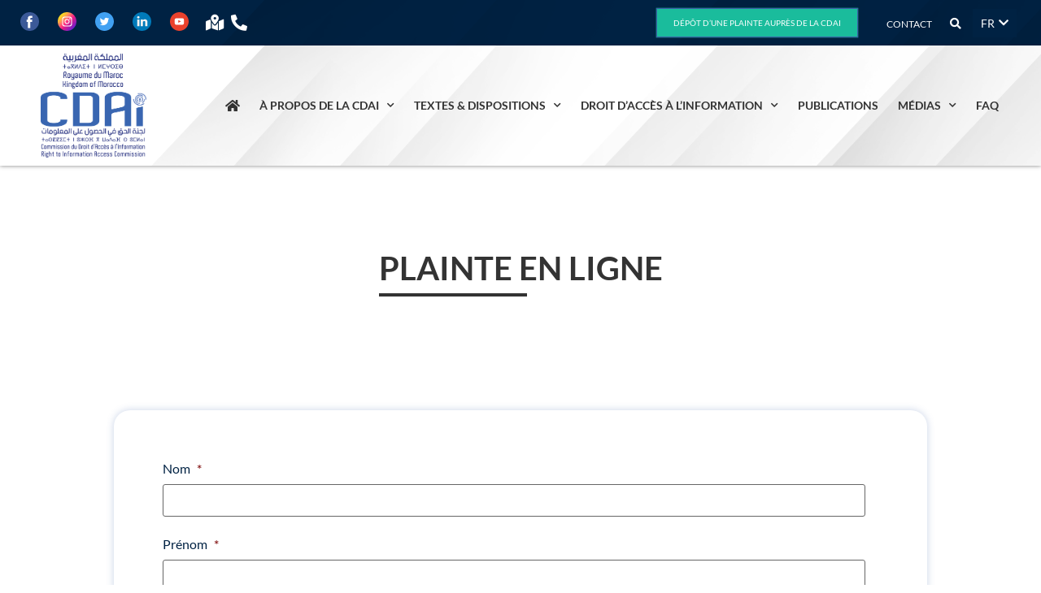

--- FILE ---
content_type: text/html; charset=UTF-8
request_url: https://www.cdai.ma/fr/plainte-en-ligne/
body_size: 28807
content:
<!doctype html><html lang="fr-FR"><head> <script>
var gform;gform||(document.addEventListener("gform_main_scripts_loaded",function(){gform.scriptsLoaded=!0}),document.addEventListener("gform/theme/scripts_loaded",function(){gform.themeScriptsLoaded=!0}),window.addEventListener("DOMContentLoaded",function(){gform.domLoaded=!0}),gform={domLoaded:!1,scriptsLoaded:!1,themeScriptsLoaded:!1,isFormEditor:()=>"function"==typeof InitializeEditor,callIfLoaded:function(o){return!(!gform.domLoaded||!gform.scriptsLoaded||!gform.themeScriptsLoaded&&!gform.isFormEditor()||(gform.isFormEditor()&&console.warn("The use of gform.initializeOnLoaded() is deprecated in the form editor context and will be removed in Gravity Forms 3.1."),o(),0))},initializeOnLoaded:function(o){gform.callIfLoaded(o)||(document.addEventListener("gform_main_scripts_loaded",()=>{gform.scriptsLoaded=!0,gform.callIfLoaded(o)}),document.addEventListener("gform/theme/scripts_loaded",()=>{gform.themeScriptsLoaded=!0,gform.callIfLoaded(o)}),window.addEventListener("DOMContentLoaded",()=>{gform.domLoaded=!0,gform.callIfLoaded(o)}))},hooks:{action:{},filter:{}},addAction:function(o,r,e,t){gform.addHook("action",o,r,e,t)},addFilter:function(o,r,e,t){gform.addHook("filter",o,r,e,t)},doAction:function(o){gform.doHook("action",o,arguments)},applyFilters:function(o){return gform.doHook("filter",o,arguments)},removeAction:function(o,r){gform.removeHook("action",o,r)},removeFilter:function(o,r,e){gform.removeHook("filter",o,r,e)},addHook:function(o,r,e,t,n){null==gform.hooks[o][r]&&(gform.hooks[o][r]=[]);var d=gform.hooks[o][r];null==n&&(n=r+"_"+d.length),gform.hooks[o][r].push({tag:n,callable:e,priority:t=null==t?10:t})},doHook:function(r,o,e){var t;if(e=Array.prototype.slice.call(e,1),null!=gform.hooks[r][o]&&((o=gform.hooks[r][o]).sort(function(o,r){return o.priority-r.priority}),o.forEach(function(o){"function"!=typeof(t=o.callable)&&(t=window[t]),"action"==r?t.apply(null,e):e[0]=t.apply(null,e)})),"filter"==r)return e[0]},removeHook:function(o,r,t,n){var e;null!=gform.hooks[o][r]&&(e=(e=gform.hooks[o][r]).filter(function(o,r,e){return!!(null!=n&&n!=o.tag||null!=t&&t!=o.priority)}),gform.hooks[o][r]=e)}});
</script>
<meta name="Generator" content="Drupal 9 (https://www.drupal.org)" />
<meta name="MobileOptimized" content="width" />
<meta name="HandheldFriendly" content="true" />
<meta charset="UTF-8"><meta name="viewport" content="width=device-width, initial-scale=1"> <style type="text/css">:root,::before,::after{--mec-heading-font-family: 'Lato';--mec-paragraph-font-family: 'Lato';--mec-color-skin: #3885ba;--mec-color-skin-rgba-1: rgba(56,133,186,.25);--mec-color-skin-rgba-2: rgba(56,133,186,.5);--mec-color-skin-rgba-3: rgba(56,133,186,.75);--mec-color-skin-rgba-4: rgba(56,133,186,.11);--mec-container-normal-width: 1196px;--mec-container-large-width: 1690px;--mec-fes-main-color: #40d9f1;--mec-fes-main-color-rgba-1: rgba(64, 217, 241, 0.12);--mec-fes-main-color-rgba-2: rgba(64, 217, 241, 0.23);--mec-fes-main-color-rgba-3: rgba(64, 217, 241, 0.03);--mec-fes-main-color-rgba-4: rgba(64, 217, 241, 0.3);--mec-fes-main-color-rgba-5: rgb(64 217 241 / 7%);--mec-fes-main-color-rgba-6: rgba(64, 217, 241, 0.2);--mec-fluent-main-color: #ade7ff;--mec-fluent-main-color-rgba-1: rgba(173, 231, 255, 0.3);--mec-fluent-main-color-rgba-2: rgba(173, 231, 255, 0.8);--mec-fluent-main-color-rgba-3: rgba(173, 231, 255, 0.1);--mec-fluent-main-color-rgba-4: rgba(173, 231, 255, 0.2);--mec-fluent-main-color-rgba-5: rgba(173, 231, 255, 0.7);--mec-fluent-main-color-rgba-6: rgba(173, 231, 255, 0.7);--mec-fluent-bold-color: #00acf8;--mec-fluent-bg-hover-color: #ebf9ff;--mec-fluent-bg-color: #f5f7f8;--mec-fluent-second-bg-color: #d6eef9;}.mec-wrap, .mec-wrap div:not([class^="elementor-"]), .lity-container, .mec-wrap h1, .mec-wrap h2, .mec-wrap h3, .mec-wrap h4, .mec-wrap h5, .mec-wrap h6, .entry-content .mec-wrap h1, .entry-content .mec-wrap h2, .entry-content .mec-wrap h3, .entry-content .mec-wrap h4, .entry-content .mec-wrap h5, .entry-content .mec-wrap h6, .mec-wrap .mec-totalcal-box input[type="submit"], .mec-wrap .mec-totalcal-box .mec-totalcal-view span, .mec-agenda-event-title a, .lity-content .mec-events-meta-group-booking select, .lity-content .mec-book-ticket-variation h5, .lity-content .mec-events-meta-group-booking input[type="number"], .lity-content .mec-events-meta-group-booking input[type="text"], .lity-content .mec-events-meta-group-booking input[type="email"],.mec-organizer-item a, .mec-single-event .mec-events-meta-group-booking ul.mec-book-tickets-container li.mec-book-ticket-container label{ font-family: "Montserrat", -apple-system, BlinkMacSystemFont, "Segoe UI", Roboto, sans-serif;}.mec-event-content p, .mec-search-bar-result .mec-event-detail{ font-family: Roboto, sans-serif;} .mec-wrap .mec-totalcal-box input, .mec-wrap .mec-totalcal-box select, .mec-checkboxes-search .mec-searchbar-category-wrap, .mec-wrap .mec-totalcal-box .mec-totalcal-view span{ font-family: "Roboto", Helvetica, Arial, sans-serif; }.mec-event-grid-modern .event-grid-modern-head .mec-event-day, .mec-event-list-minimal .mec-time-details, .mec-event-list-minimal .mec-event-detail, .mec-event-list-modern .mec-event-detail, .mec-event-grid-minimal .mec-time-details, .mec-event-grid-minimal .mec-event-detail, .mec-event-grid-simple .mec-event-detail, .mec-event-cover-modern .mec-event-place, .mec-event-cover-clean .mec-event-place, .mec-calendar .mec-event-article .mec-localtime-details div, .mec-calendar .mec-event-article .mec-event-detail, .mec-calendar.mec-calendar-daily .mec-calendar-d-top h2, .mec-calendar.mec-calendar-daily .mec-calendar-d-top h3, .mec-toggle-item-col .mec-event-day, .mec-weather-summary-temp{ font-family: "Roboto", sans-serif; } .mec-fes-form, .mec-fes-list, .mec-fes-form input, .mec-event-date .mec-tooltip .box, .mec-event-status .mec-tooltip .box, .ui-datepicker.ui-widget, .mec-fes-form button[type="submit"].mec-fes-sub-button, .mec-wrap .mec-timeline-events-container p, .mec-wrap .mec-timeline-events-container h4, .mec-wrap .mec-timeline-events-container div, .mec-wrap .mec-timeline-events-container a, .mec-wrap .mec-timeline-events-container span{ font-family: -apple-system, BlinkMacSystemFont, "Segoe UI", Roboto, sans-serif !important; }</style><style type="text/css">.mec-calendar .mec-calendar-topsec {
 display: flex !important;
 flex-direction: row-reverse;
}
.mec-calendar .mec-calendar-events-side {
 border-left: none;
 width: 50%;
}
.mec-calendar .mec-calendar-side {
 border-left: 1px solid #efefef;
 width:50% !important;
 padding:0;
}
.mec-calendar .mec-calendar-events-side .mec-table-side-day {
 border: none !important;
}
html[lang="ary"] .mec-calendar dl{
 display: flex;
}
html[lang="ary"] .mec-full-calendar-search-ends {
 direction: rtl;
}
html[lang="ary"] .mec-sl-magnifier {
 float: left;
}
html[lang="ary"] .mec-date-search {
 float: right;
}
html[lang="ary"] .mec-totalcal-view {
 float: left !important;
}
html[lang="ary"] .mec-full-calendar-wrap,
html[lang="ary"] .mec-full-calendar-wrap input, 
html[lang="ary"] .mec-full-calendar-wrap select{
 font-family: "Noto Kufi Arabic" !important; 
}
@media (min-width:768px) {
 html[lang="ary"] .mec-calendar-day-head{
 font-size: 10px !important; 
 }
}
@media (max-width:767px) {
.mec-calendar .mec-calendar-topsec {
 display: flex !important;
 flex-direction: column;
 }
.mec-calendar .mec-calendar-events-side {
 width: 100%;
}
.mec-calendar .mec-calendar-side {
 width:100% !important;
}
}  .mec-calendar .mec-calendar-header {
 width: 100% !important;
}
.mec-load-month-link:visited {
 color: #a9a9a9
}
.mec-totalcal-view {
display:none;
}
.mec-calendar dl {
 width: 100%;
}</style><title>Plainte en ligne &#8211; CDAI</title><link rel="preconnect" href="https://fonts.gstatic.com/" crossorigin/><link rel="preconnect" href="https://fonts.googleapis.com"/><style type="text/css">@font-face {
 font-family: 'Lato';
 font-style: italic;
 font-weight: 900;
 font-display: swap;
 src: url(https://fonts.gstatic.com/s/lato/v25/S6u_w4BMUTPHjxsI3wi_FQfo.ttf) format('truetype');
}
@font-face {
 font-family: 'Lato';
 font-style: normal;
 font-weight: 100;
 font-display: swap;
 src: url(https://fonts.gstatic.com/s/lato/v25/S6u8w4BMUTPHh30AUi-v.ttf) format('truetype');
}
@font-face {
 font-family: 'Lato';
 font-style: normal;
 font-weight: 400;
 font-display: swap;
 src: url(https://fonts.gstatic.com/s/lato/v25/S6uyw4BMUTPHjxAwWw.ttf) format('truetype');
}
@font-face {
 font-family: 'Montserrat';
 font-style: normal;
 font-weight: 400;
 font-display: swap;
 src: url(https://fonts.gstatic.com/s/montserrat/v31/JTUHjIg1_i6t8kCHKm4532VJOt5-QNFgpCtr6Hw3aX8.ttf) format('truetype');
}
@font-face {
 font-family: 'Montserrat';
 font-style: normal;
 font-weight: 700;
 font-display: swap;
 src: url(https://fonts.gstatic.com/s/montserrat/v31/JTUHjIg1_i6t8kCHKm4532VJOt5-QNFgpCuM73w3aX8.ttf) format('truetype');
}
@font-face {
 font-family: 'Roboto';
 font-style: normal;
 font-weight: 100;
 font-stretch: normal;
 font-display: swap;
 src: url(https://fonts.gstatic.com/s/roboto/v50/KFOMCnqEu92Fr1ME7kSn66aGLdTylUAMQXC89YmC2DPNWubEbFmaiA8.ttf) format('truetype');
}
@font-face {
 font-family: 'Roboto';
 font-style: normal;
 font-weight: 300;
 font-stretch: normal;
 font-display: swap;
 src: url(https://fonts.gstatic.com/s/roboto/v50/KFOMCnqEu92Fr1ME7kSn66aGLdTylUAMQXC89YmC2DPNWuaabVmaiA8.ttf) format('truetype');
}
@font-face {
 font-family: 'Roboto';
 font-style: normal;
 font-weight: 400;
 font-stretch: normal;
 font-display: swap;
 src: url(https://fonts.gstatic.com/s/roboto/v50/KFOMCnqEu92Fr1ME7kSn66aGLdTylUAMQXC89YmC2DPNWubEbVmaiA8.ttf) format('truetype');
}
@font-face {
 font-family: 'Roboto';
 font-style: normal;
 font-weight: 700;
 font-stretch: normal;
 font-display: swap;
 src: url(https://fonts.gstatic.com/s/roboto/v50/KFOMCnqEu92Fr1ME7kSn66aGLdTylUAMQXC89YmC2DPNWuYjalmaiA8.ttf) format('truetype');
} </style><link rel="stylesheet" href="https://www.cdai.ma/wp-content/uploads/siteground-optimizer-assets/siteground-optimizer-combined-css-c04ebbadbf22e3aae7a3451bc13f9fd7.css" media="all" /><link rel="preload" href="https://www.cdai.ma/wp-content/uploads/siteground-optimizer-assets/siteground-optimizer-combined-css-c04ebbadbf22e3aae7a3451bc13f9fd7.css" as="style"><meta name='robots' content='max-image-preview:large' /> <style>img:is([sizes="auto" i], [sizes^="auto," i]) { contain-intrinsic-size: 3000px 1500px }</style><link rel="alternate" href="https://www.cdai.ma/fr/plainte-en-ligne/" hreflang="fr" /><link rel="alternate" href="https://www.cdai.ma/%d8%b4%d9%83%d8%a7%d9%8a%d8%a9-%d8%b9%d9%86-%d8%a8%d8%b9%d8%af/" hreflang="ary" /> <style id='global-styles-inline-css'> :root{--wp--preset--aspect-ratio--square: 1;--wp--preset--aspect-ratio--4-3: 4/3;--wp--preset--aspect-ratio--3-4: 3/4;--wp--preset--aspect-ratio--3-2: 3/2;--wp--preset--aspect-ratio--2-3: 2/3;--wp--preset--aspect-ratio--16-9: 16/9;--wp--preset--aspect-ratio--9-16: 9/16;--wp--preset--color--black: #000000;--wp--preset--color--cyan-bluish-gray: #abb8c3;--wp--preset--color--white: #ffffff;--wp--preset--color--pale-pink: #f78da7;--wp--preset--color--vivid-red: #cf2e2e;--wp--preset--color--luminous-vivid-orange: #ff6900;--wp--preset--color--luminous-vivid-amber: #fcb900;--wp--preset--color--light-green-cyan: #7bdcb5;--wp--preset--color--vivid-green-cyan: #00d084;--wp--preset--color--pale-cyan-blue: #8ed1fc;--wp--preset--color--vivid-cyan-blue: #0693e3;--wp--preset--color--vivid-purple: #9b51e0;--wp--preset--gradient--vivid-cyan-blue-to-vivid-purple: linear-gradient(135deg,rgba(6,147,227,1) 0%,rgb(155,81,224) 100%);--wp--preset--gradient--light-green-cyan-to-vivid-green-cyan: linear-gradient(135deg,rgb(122,220,180) 0%,rgb(0,208,130) 100%);--wp--preset--gradient--luminous-vivid-amber-to-luminous-vivid-orange: linear-gradient(135deg,rgba(252,185,0,1) 0%,rgba(255,105,0,1) 100%);--wp--preset--gradient--luminous-vivid-orange-to-vivid-red: linear-gradient(135deg,rgba(255,105,0,1) 0%,rgb(207,46,46) 100%);--wp--preset--gradient--very-light-gray-to-cyan-bluish-gray: linear-gradient(135deg,rgb(238,238,238) 0%,rgb(169,184,195) 100%);--wp--preset--gradient--cool-to-warm-spectrum: linear-gradient(135deg,rgb(74,234,220) 0%,rgb(151,120,209) 20%,rgb(207,42,186) 40%,rgb(238,44,130) 60%,rgb(251,105,98) 80%,rgb(254,248,76) 100%);--wp--preset--gradient--blush-light-purple: linear-gradient(135deg,rgb(255,206,236) 0%,rgb(152,150,240) 100%);--wp--preset--gradient--blush-bordeaux: linear-gradient(135deg,rgb(254,205,165) 0%,rgb(254,45,45) 50%,rgb(107,0,62) 100%);--wp--preset--gradient--luminous-dusk: linear-gradient(135deg,rgb(255,203,112) 0%,rgb(199,81,192) 50%,rgb(65,88,208) 100%);--wp--preset--gradient--pale-ocean: linear-gradient(135deg,rgb(255,245,203) 0%,rgb(182,227,212) 50%,rgb(51,167,181) 100%);--wp--preset--gradient--electric-grass: linear-gradient(135deg,rgb(202,248,128) 0%,rgb(113,206,126) 100%);--wp--preset--gradient--midnight: linear-gradient(135deg,rgb(2,3,129) 0%,rgb(40,116,252) 100%);--wp--preset--font-size--small: 13px;--wp--preset--font-size--medium: 20px;--wp--preset--font-size--large: 36px;--wp--preset--font-size--x-large: 42px;--wp--preset--spacing--20: 0.44rem;--wp--preset--spacing--30: 0.67rem;--wp--preset--spacing--40: 1rem;--wp--preset--spacing--50: 1.5rem;--wp--preset--spacing--60: 2.25rem;--wp--preset--spacing--70: 3.38rem;--wp--preset--spacing--80: 5.06rem;--wp--preset--shadow--natural: 6px 6px 9px rgba(0, 0, 0, 0.2);--wp--preset--shadow--deep: 12px 12px 50px rgba(0, 0, 0, 0.4);--wp--preset--shadow--sharp: 6px 6px 0px rgba(0, 0, 0, 0.2);--wp--preset--shadow--outlined: 6px 6px 0px -3px rgba(255, 255, 255, 1), 6px 6px rgba(0, 0, 0, 1);--wp--preset--shadow--crisp: 6px 6px 0px rgba(0, 0, 0, 1);}:root { --wp--style--global--content-size: 800px;--wp--style--global--wide-size: 1200px; }:where(body) { margin: 0; }.wp-site-blocks > .alignleft { float: left; margin-right: 2em; }.wp-site-blocks > .alignright { float: right; margin-left: 2em; }.wp-site-blocks > .aligncenter { justify-content: center; margin-left: auto; margin-right: auto; }:where(.wp-site-blocks) > * { margin-block-start: 24px; margin-block-end: 0; }:where(.wp-site-blocks) > :first-child { margin-block-start: 0; }:where(.wp-site-blocks) > :last-child { margin-block-end: 0; }:root { --wp--style--block-gap: 24px; }:root :where(.is-layout-flow) > :first-child{margin-block-start: 0;}:root :where(.is-layout-flow) > :last-child{margin-block-end: 0;}:root :where(.is-layout-flow) > *{margin-block-start: 24px;margin-block-end: 0;}:root :where(.is-layout-constrained) > :first-child{margin-block-start: 0;}:root :where(.is-layout-constrained) > :last-child{margin-block-end: 0;}:root :where(.is-layout-constrained) > *{margin-block-start: 24px;margin-block-end: 0;}:root :where(.is-layout-flex){gap: 24px;}:root :where(.is-layout-grid){gap: 24px;}.is-layout-flow > .alignleft{float: left;margin-inline-start: 0;margin-inline-end: 2em;}.is-layout-flow > .alignright{float: right;margin-inline-start: 2em;margin-inline-end: 0;}.is-layout-flow > .aligncenter{margin-left: auto !important;margin-right: auto !important;}.is-layout-constrained > .alignleft{float: left;margin-inline-start: 0;margin-inline-end: 2em;}.is-layout-constrained > .alignright{float: right;margin-inline-start: 2em;margin-inline-end: 0;}.is-layout-constrained > .aligncenter{margin-left: auto !important;margin-right: auto !important;}.is-layout-constrained > :where(:not(.alignleft):not(.alignright):not(.alignfull)){max-width: var(--wp--style--global--content-size);margin-left: auto !important;margin-right: auto !important;}.is-layout-constrained > .alignwide{max-width: var(--wp--style--global--wide-size);}body .is-layout-flex{display: flex;}.is-layout-flex{flex-wrap: wrap;align-items: center;}.is-layout-flex > :is(*, div){margin: 0;}body .is-layout-grid{display: grid;}.is-layout-grid > :is(*, div){margin: 0;}body{padding-top: 0px;padding-right: 0px;padding-bottom: 0px;padding-left: 0px;}a:where(:not(.wp-element-button)){text-decoration: underline;}:root :where(.wp-element-button, .wp-block-button__link){background-color: #32373c;border-width: 0;color: #fff;font-family: inherit;font-size: inherit;line-height: inherit;padding: calc(0.667em + 2px) calc(1.333em + 2px);text-decoration: none;}.has-black-color{color: var(--wp--preset--color--black) !important;}.has-cyan-bluish-gray-color{color: var(--wp--preset--color--cyan-bluish-gray) !important;}.has-white-color{color: var(--wp--preset--color--white) !important;}.has-pale-pink-color{color: var(--wp--preset--color--pale-pink) !important;}.has-vivid-red-color{color: var(--wp--preset--color--vivid-red) !important;}.has-luminous-vivid-orange-color{color: var(--wp--preset--color--luminous-vivid-orange) !important;}.has-luminous-vivid-amber-color{color: var(--wp--preset--color--luminous-vivid-amber) !important;}.has-light-green-cyan-color{color: var(--wp--preset--color--light-green-cyan) !important;}.has-vivid-green-cyan-color{color: var(--wp--preset--color--vivid-green-cyan) !important;}.has-pale-cyan-blue-color{color: var(--wp--preset--color--pale-cyan-blue) !important;}.has-vivid-cyan-blue-color{color: var(--wp--preset--color--vivid-cyan-blue) !important;}.has-vivid-purple-color{color: var(--wp--preset--color--vivid-purple) !important;}.has-black-background-color{background-color: var(--wp--preset--color--black) !important;}.has-cyan-bluish-gray-background-color{background-color: var(--wp--preset--color--cyan-bluish-gray) !important;}.has-white-background-color{background-color: var(--wp--preset--color--white) !important;}.has-pale-pink-background-color{background-color: var(--wp--preset--color--pale-pink) !important;}.has-vivid-red-background-color{background-color: var(--wp--preset--color--vivid-red) !important;}.has-luminous-vivid-orange-background-color{background-color: var(--wp--preset--color--luminous-vivid-orange) !important;}.has-luminous-vivid-amber-background-color{background-color: var(--wp--preset--color--luminous-vivid-amber) !important;}.has-light-green-cyan-background-color{background-color: var(--wp--preset--color--light-green-cyan) !important;}.has-vivid-green-cyan-background-color{background-color: var(--wp--preset--color--vivid-green-cyan) !important;}.has-pale-cyan-blue-background-color{background-color: var(--wp--preset--color--pale-cyan-blue) !important;}.has-vivid-cyan-blue-background-color{background-color: var(--wp--preset--color--vivid-cyan-blue) !important;}.has-vivid-purple-background-color{background-color: var(--wp--preset--color--vivid-purple) !important;}.has-black-border-color{border-color: var(--wp--preset--color--black) !important;}.has-cyan-bluish-gray-border-color{border-color: var(--wp--preset--color--cyan-bluish-gray) !important;}.has-white-border-color{border-color: var(--wp--preset--color--white) !important;}.has-pale-pink-border-color{border-color: var(--wp--preset--color--pale-pink) !important;}.has-vivid-red-border-color{border-color: var(--wp--preset--color--vivid-red) !important;}.has-luminous-vivid-orange-border-color{border-color: var(--wp--preset--color--luminous-vivid-orange) !important;}.has-luminous-vivid-amber-border-color{border-color: var(--wp--preset--color--luminous-vivid-amber) !important;}.has-light-green-cyan-border-color{border-color: var(--wp--preset--color--light-green-cyan) !important;}.has-vivid-green-cyan-border-color{border-color: var(--wp--preset--color--vivid-green-cyan) !important;}.has-pale-cyan-blue-border-color{border-color: var(--wp--preset--color--pale-cyan-blue) !important;}.has-vivid-cyan-blue-border-color{border-color: var(--wp--preset--color--vivid-cyan-blue) !important;}.has-vivid-purple-border-color{border-color: var(--wp--preset--color--vivid-purple) !important;}.has-vivid-cyan-blue-to-vivid-purple-gradient-background{background: var(--wp--preset--gradient--vivid-cyan-blue-to-vivid-purple) !important;}.has-light-green-cyan-to-vivid-green-cyan-gradient-background{background: var(--wp--preset--gradient--light-green-cyan-to-vivid-green-cyan) !important;}.has-luminous-vivid-amber-to-luminous-vivid-orange-gradient-background{background: var(--wp--preset--gradient--luminous-vivid-amber-to-luminous-vivid-orange) !important;}.has-luminous-vivid-orange-to-vivid-red-gradient-background{background: var(--wp--preset--gradient--luminous-vivid-orange-to-vivid-red) !important;}.has-very-light-gray-to-cyan-bluish-gray-gradient-background{background: var(--wp--preset--gradient--very-light-gray-to-cyan-bluish-gray) !important;}.has-cool-to-warm-spectrum-gradient-background{background: var(--wp--preset--gradient--cool-to-warm-spectrum) !important;}.has-blush-light-purple-gradient-background{background: var(--wp--preset--gradient--blush-light-purple) !important;}.has-blush-bordeaux-gradient-background{background: var(--wp--preset--gradient--blush-bordeaux) !important;}.has-luminous-dusk-gradient-background{background: var(--wp--preset--gradient--luminous-dusk) !important;}.has-pale-ocean-gradient-background{background: var(--wp--preset--gradient--pale-ocean) !important;}.has-electric-grass-gradient-background{background: var(--wp--preset--gradient--electric-grass) !important;}.has-midnight-gradient-background{background: var(--wp--preset--gradient--midnight) !important;}.has-small-font-size{font-size: var(--wp--preset--font-size--small) !important;}.has-medium-font-size{font-size: var(--wp--preset--font-size--medium) !important;}.has-large-font-size{font-size: var(--wp--preset--font-size--large) !important;}.has-x-large-font-size{font-size: var(--wp--preset--font-size--x-large) !important;}
:root :where(.wp-block-pullquote){font-size: 1.5em;line-height: 1.6;} </style> <style id='elementor-frontend-inline-css'> .elementor-kit-6{--e-global-color-primary:#3D60A9;--e-global-color-secondary:#FFFFFF;--e-global-color-text:#333333;--e-global-color-accent:#3885BA;--e-global-color-d5e6d8b:#00000000;--e-global-color-2699824:#05C7F21A;--e-global-color-dae331c:#002243;--e-global-color-8eb4b69:#05C7F273;--e-global-color-252b72b:#0779E4;--e-global-color-9847396:#05C7F280;--e-global-typography-primary-font-family:"Lato";--e-global-typography-primary-font-weight:600;--e-global-typography-secondary-font-family:"Lato";--e-global-typography-secondary-font-weight:300;--e-global-typography-text-font-family:"Lato";--e-global-typography-text-font-weight:400;--e-global-typography-accent-font-family:"Lato";--e-global-typography-accent-font-weight:500;--e-global-typography-6c2d232-font-family:"Noto Kufi Arabic";--e-global-typography-6c2d232-font-weight:600;--e-global-typography-728df32-font-family:"Noto Kufi Arabic";--e-global-typography-728df32-font-weight:300;--e-global-typography-e278c0c-font-family:"Noto Kufi Arabic";--e-global-typography-e278c0c-font-weight:400;--e-global-typography-4f96635-font-family:"Noto Kufi Arabic";--e-global-typography-4f96635-font-weight:500;line-height:25px;}.elementor-kit-6 e-page-transition{background-color:#FFBC7D;}.elementor-kit-6 button,.elementor-kit-6 input[type="button"],.elementor-kit-6 input[type="submit"],.elementor-kit-6 .elementor-button{border-radius:0px 0px 0px 0px;}.elementor-section.elementor-section-boxed > .elementor-container{max-width:1140px;}.e-con{--container-max-width:1140px;}.elementor-widget:not(:last-child){margin-block-end:20px;}.elementor-element{--widgets-spacing:20px 20px;--widgets-spacing-row:20px;--widgets-spacing-column:20px;}{}h1.entry-title{display:var(--page-title-display);}.site-header .site-branding{flex-direction:column;align-items:stretch;}.site-header{padding-inline-end:0px;padding-inline-start:0px;}.site-footer .site-branding{flex-direction:column;align-items:stretch;}@media(max-width:1024px){.elementor-section.elementor-section-boxed > .elementor-container{max-width:1024px;}.e-con{--container-max-width:1024px;}}@media(max-width:767px){.elementor-section.elementor-section-boxed > .elementor-container{max-width:767px;}.e-con{--container-max-width:767px;}}/* Start custom CSS */*{
 outline: 0 !important;
}
#pulse {
 animation: pulse-animation 1s infinite;
}
/*#pulse:hover {
 animation: pulse-animation-hover 3s infinite;
}*/
@keyframes pulse-animation {
 0% {
 box-shadow: 0 0 0 0 rgba(26, 188, 156, 1);
 background-color: #1abc9C;
 }
 70% {
 box-shadow: 0 0 0 10px rgba(26, 188, 156,0);
 background-color: #1abc9C;
 color: #fff;
 }
 100% {
 box-shadow: 0 0 0 0 rgba(26, 188, 156, 0);
 background-color: #1abc9C;
 }
}
@keyframes pulse-animation-hover {
 0% {
 box-shadow: 0 0 0 0 rgba(28, 216, 179, 1);
 color: #fff;
 }
 70% {
 box-shadow: 0 0 0 10px rgba(28, 216, 179, 0);
 color: #fff;
 }
 100% {
 box-shadow: 0 0 0 0 rgba(28, 216, 179, 0);
 color: #fff;
 }
}
.copyrights{
 pointer-events: none !important;
 cursor: default !important;
}
#newsletter form{
 display: flex;
}
#newsletter gform_body{
 width: 100%;
}
#newsletter .gform_wrapper.gravity-theme .gfield_label {
 font-family: 'lato';
 color: #fff;
}
#newsletter .gform_footer {
 width: 0%;
}
#newsletter .gform_button{
 margin-top: 12px !important;
 margin-left: 10px !important;
 padding: 11px !important;
 border-radius: 3px;
 background-color: var(--e-global-color-accent);
 border-color: var(--e-global-color-accent);
 color: #fff;
 width: 41px;
}
.fb3d-modal {
 width: 100% !important;
 height: 100% !important;
 left: 0 !important;
 top: 0 !important;
 right: 0 !important;
 bottom: 0 !important;
}
#site_title{
 position: relative;
}
#site_title .elementor-heading-title::after{
 position: absolute;
 left: 0;
 bottom: -15px;
 background-color: #333333;
 height: 4px;
 content:'';
 margin: auto;
 -webkit-animation: lienAnim 2s ease infinite;
 animation: lienAnim 2s ease infinite;
 animation-delay: 0s;
 animation-delay: .3s;
}
html[lang="ary"] #site_title .elementor-heading-title::after{
 right: 0;
 left: unset;
 height: 4px;
 bottom: -20px;
}
@media(max-width:778px) {
 #slider-acceuil .hermes.tp-bullets {
 top:105% !important;
 }
 #com-acceuil .hermes.tp-bullets {
 top:105% !important;
 }
}
@media(max-width:480px) {
 #slider-acceuil .hermes.tp-bullets {
 top:112% !important;
 }
 #com-acceuil .hermes.tp-bullets {
 top:105% !important;
 }
}
@-webkit-keyframes lienAnim {
 0% {
 width: 100%; }
 50% {
 width: 50%; }
 100% {
 width: 100%; } }
@keyframes lienAnim {
 0% {
 width: 100%; }
 50% {
 width: 50%; }
 100% {
 width: 100%; } } 
.elementor-widget-text-editor ul {
 margin: 0;
}
@media (max-width:767px) {
 .copyrights {
 order: 2;
 }
}
.cpel-switcher__lang a {
 display: flex !important;
 align-items: center;
}
/*.elementor-icon svg path{
 fill: red !important;
}*/
html[lang="ary"] .datepicker--nav-action {
 transform: rotate(180deg);
}
.rtl .datepicker--nav-action[data-action=next], .rtl .jet-date-period__next {
 transform: rotate(180deg);
}
.rtl .datepicker--nav-action[data-action=prev], .rtl .jet-date-period__prev {
 transform: rotate(180deg);
}
@media (max-width: 767px) {
 .rtl .datepicker {
 left: auto;
 right: -10000px;
 }
 .datepickers-container{
 width:100%;
 }
 .rtl .datepickers-container{
 left: unset;
 right: 0;
 }
 .rtl .datepicker.active {
 right: unset;
 }
 .datepicker.active {
 left:0 !important;
 right:0 !important;
 margin-left: auto; 
 margin-right: auto; 
 width:90vw !important;
 max-width:400px !important;
 } 
}
@media (max-width: 1024px) {
 .rtl .datepicker {
 left: auto;
 right: -10000px;
 }
 .datepickers-container{
 width:100%;
 }
 .rtl .datepickers-container{
 left: unset;
 right: 0;
 }
 .rtl .datepicker.active {
 right: unset;
 }
 header .elementor-nav-menu--dropdown{
 max-height: calc(100vh - 80px) !important;
 overflow-y: auto;
 } 
}
.accordion-closed .jet-toggle__content {
 height: 0 !important;
}
#preloader{
position: fixed;
top: 0;
left: 0;
bottom:0;
right:0;
width: 100%;
height: 100vh;
z-index: 99999999;
display: flex;
justify-content: center;
align-content: center;
}
#preloader * {
 visibility: visible !important;
}
body.hidden *:not(.preloader) * {
 visibility: hidden !important;
}
#Fill-184{
 fill: #41A1F2 !important;
}/* End custom CSS */
.elementor-5290 .elementor-element.elementor-element-e68b2bd > .elementor-container{max-width:1000px;}.elementor-5290 .elementor-element.elementor-element-e68b2bd{margin-top:50px;margin-bottom:100px;}.elementor-5290 .elementor-element.elementor-element-de7c245 > .elementor-element-populated >  .elementor-background-overlay{opacity:0.4;}.elementor-5290 .elementor-element.elementor-element-de7c245 > .elementor-element-populated, .elementor-5290 .elementor-element.elementor-element-de7c245 > .elementor-element-populated > .elementor-background-overlay, .elementor-5290 .elementor-element.elementor-element-de7c245 > .elementor-background-slideshow{border-radius:20px 20px 20px 20px;}.elementor-5290 .elementor-element.elementor-element-de7c245 > .elementor-element-populated{box-shadow:0px 0px 10px 0px rgba(60.999999999999964, 95.99999999999989, 168.99999999999994, 0.28);transition:background 0.3s, border 0.3s, border-radius 0.3s, box-shadow 0.3s;padding:40px 60px 40px 60px;}.elementor-5290 .elementor-element.elementor-element-de7c245 > .elementor-element-populated > .elementor-background-overlay{transition:background 0.3s, border-radius 0.3s, opacity 0.3s;}:root{--page-title-display:none;}@media(max-width:1024px){.elementor-5290 .elementor-element.elementor-element-e68b2bd{padding:35px 35px 35px 35px;}}@media(max-width:767px){.elementor-5290 .elementor-element.elementor-element-e68b2bd{padding:0px 12px 0px 12px;}.elementor-5290 .elementor-element.elementor-element-de7c245 > .elementor-element-populated{padding:14px 20px 014px 20px;}}/* Start custom CSS for shortcode, class: .elementor-element-1fb40e4 */#plainteform h3.gform_title{
 display: none;
}
#plainteform form>div ul{
 margin: 0;
 padding: 0;
 list-style: none
}
#plainteform form>div>ul li{
 margin-bottom: 20px;
}
#plainteform form>div>ul li input{
 width: 100%;
 height: 40px;
}
#plainteform form>div>ul li textarea{
 height: 150px
}
#plainteform form>div>ul>li label{
 font-family: var( --e-global-typography-text-font-family ), Sans-serif;
 font-weight: var( --e-global-typography-text-font-weight );
 color: var( --e-global-color-dae331c );
}
#plainteform form .gform_button{
 background-color: var( --e-global-color-primary );
 color: #ffffff;
 width: 100%;
 border:0;
 border-radius: 3px;
 font-family: var( --e-global-typography-accent-font-family ), Sans-serif;
 font-weight: var( --e-global-typography-accent-font-weight );
 padding: 15px;
 margin-top: 15px
}
#plainteform form input.gfield-choice-input {
 width: auto;
 height: auto;
}/* End custom CSS */
.elementor-13 .elementor-element.elementor-element-bb64a28:not(.elementor-motion-effects-element-type-background), .elementor-13 .elementor-element.elementor-element-bb64a28 > .elementor-motion-effects-container > .elementor-motion-effects-layer{background-color:var( --e-global-color-dae331c );background-image:url("https://www.cdai.ma/wp-content/uploads/2022/03/hgc8Wz.png");}.elementor-13 .elementor-element.elementor-element-bb64a28{transition:background 0.3s, border 0.3s, border-radius 0.3s, box-shadow 0.3s;padding:0px 10px 0px 10px;z-index:11;}.elementor-13 .elementor-element.elementor-element-bb64a28 > .elementor-background-overlay{transition:background 0.3s, border-radius 0.3s, opacity 0.3s;}.elementor-bc-flex-widget .elementor-13 .elementor-element.elementor-element-9559de8.elementor-column .elementor-widget-wrap{align-items:center;}.elementor-13 .elementor-element.elementor-element-9559de8.elementor-column.elementor-element[data-element_type="column"] > .elementor-widget-wrap.elementor-element-populated{align-content:center;align-items:center;}.elementor-13 .elementor-element.elementor-element-011b14d{--grid-template-columns:repeat(0, auto);width:auto;max-width:auto;--icon-size:23px;--grid-column-gap:10px;--grid-row-gap:0px;}.elementor-13 .elementor-element.elementor-element-011b14d .elementor-widget-container{text-align:left;}.elementor-13 .elementor-element.elementor-element-011b14d .elementor-social-icon{background-color:var( --e-global-color-d5e6d8b );--icon-padding:0.2em;}.elementor-13 .elementor-element.elementor-element-011b14d .elementor-social-icon i{color:var( --e-global-color-secondary );}.elementor-13 .elementor-element.elementor-element-011b14d .elementor-social-icon svg{fill:var( --e-global-color-secondary );}.elementor-13 .elementor-element.elementor-element-011b14d .elementor-social-icon:hover{background-color:var( --e-global-color-d5e6d8b );}.elementor-13 .elementor-element.elementor-element-011b14d .elementor-social-icon:hover i{color:var( --e-global-color-accent );}.elementor-13 .elementor-element.elementor-element-011b14d .elementor-social-icon:hover svg{fill:var( --e-global-color-accent );}.elementor-widget-icon-list .elementor-icon-list-item:not(:last-child):after{border-color:var( --e-global-color-text );}.elementor-widget-icon-list .elementor-icon-list-icon i{color:var( --e-global-color-primary );}.elementor-widget-icon-list .elementor-icon-list-icon svg{fill:var( --e-global-color-primary );}.elementor-widget-icon-list .elementor-icon-list-item > .elementor-icon-list-text, .elementor-widget-icon-list .elementor-icon-list-item > a{font-family:var( --e-global-typography-text-font-family ), Sans-serif;font-weight:var( --e-global-typography-text-font-weight );}.elementor-widget-icon-list .elementor-icon-list-text{color:var( --e-global-color-secondary );}.elementor-13 .elementor-element.elementor-element-3809ab0{width:auto;max-width:auto;--e-icon-list-icon-size:20px;--e-icon-list-icon-align:center;--e-icon-list-icon-margin:0 calc(var(--e-icon-list-icon-size, 1em) * 0.125);--icon-vertical-offset:0px;}.elementor-13 .elementor-element.elementor-element-3809ab0 > .elementor-widget-container{padding:0px 0px 0px 15px;}.elementor-13 .elementor-element.elementor-element-3809ab0 .elementor-icon-list-items:not(.elementor-inline-items) .elementor-icon-list-item:not(:last-child){padding-block-end:calc(10px/2);}.elementor-13 .elementor-element.elementor-element-3809ab0 .elementor-icon-list-items:not(.elementor-inline-items) .elementor-icon-list-item:not(:first-child){margin-block-start:calc(10px/2);}.elementor-13 .elementor-element.elementor-element-3809ab0 .elementor-icon-list-items.elementor-inline-items .elementor-icon-list-item{margin-inline:calc(10px/2);}.elementor-13 .elementor-element.elementor-element-3809ab0 .elementor-icon-list-items.elementor-inline-items{margin-inline:calc(-10px/2);}.elementor-13 .elementor-element.elementor-element-3809ab0 .elementor-icon-list-items.elementor-inline-items .elementor-icon-list-item:after{inset-inline-end:calc(-10px/2);}.elementor-13 .elementor-element.elementor-element-3809ab0 .elementor-icon-list-icon i{color:var( --e-global-color-secondary );transition:color 0.3s;}.elementor-13 .elementor-element.elementor-element-3809ab0 .elementor-icon-list-icon svg{fill:var( --e-global-color-secondary );transition:fill 0.3s;}.elementor-13 .elementor-element.elementor-element-3809ab0 .elementor-icon-list-text{transition:color 0.3s;}.elementor-bc-flex-widget .elementor-13 .elementor-element.elementor-element-b5cfb87.elementor-column .elementor-widget-wrap{align-items:center;}.elementor-13 .elementor-element.elementor-element-b5cfb87.elementor-column.elementor-element[data-element_type="column"] > .elementor-widget-wrap.elementor-element-populated{align-content:center;align-items:center;}.elementor-13 .elementor-element.elementor-element-b5cfb87.elementor-column > .elementor-widget-wrap{justify-content:flex-end;}.elementor-widget-button .elementor-button{background-color:var( --e-global-color-accent );font-family:var( --e-global-typography-accent-font-family ), Sans-serif;font-weight:var( --e-global-typography-accent-font-weight );}.elementor-13 .elementor-element.elementor-element-f415290 .elementor-button{background-color:var( --e-global-color-secondary );font-family:"Lato", Sans-serif;font-size:10px;font-weight:500;text-transform:uppercase;line-height:14px;border-style:solid;border-width:1px 1px 1px 1px;border-color:var( --e-global-color-primary );}.elementor-13 .elementor-element.elementor-element-f415290 .elementor-button:hover, .elementor-13 .elementor-element.elementor-element-f415290 .elementor-button:focus{background-color:var( --e-global-color-secondary );color:var( --e-global-color-secondary );border-color:var( --e-global-color-secondary );}.elementor-13 .elementor-element.elementor-element-f415290{width:auto;max-width:auto;}.elementor-13 .elementor-element.elementor-element-f415290 > .elementor-widget-container{padding:0px 25px 0px 0px;}.elementor-13 .elementor-element.elementor-element-f415290 .elementor-button:hover svg, .elementor-13 .elementor-element.elementor-element-f415290 .elementor-button:focus svg{fill:var( --e-global-color-secondary );}.elementor-widget-heading .elementor-heading-title{font-family:var( --e-global-typography-primary-font-family ), Sans-serif;font-weight:var( --e-global-typography-primary-font-weight );color:var( --e-global-color-primary );}.elementor-13 .elementor-element.elementor-element-30ef927{width:auto;max-width:auto;}.elementor-13 .elementor-element.elementor-element-30ef927 > .elementor-widget-container{padding:0px 17px 0px 10px;}.elementor-13 .elementor-element.elementor-element-30ef927 .elementor-heading-title{font-family:"Lato", Sans-serif;font-size:12px;font-weight:400;text-transform:uppercase;color:var( --e-global-color-secondary );}.elementor-widget-search-form input[type="search"].elementor-search-form__input{font-family:var( --e-global-typography-text-font-family ), Sans-serif;font-weight:var( --e-global-typography-text-font-weight );}.elementor-widget-search-form .elementor-search-form__input,
 .elementor-widget-search-form .elementor-search-form__icon,
 .elementor-widget-search-form .elementor-lightbox .dialog-lightbox-close-button,
 .elementor-widget-search-form .elementor-lightbox .dialog-lightbox-close-button:hover,
 .elementor-widget-search-form.elementor-search-form--skin-full_screen input[type="search"].elementor-search-form__input{color:var( --e-global-color-text );fill:var( --e-global-color-text );}.elementor-widget-search-form .elementor-search-form__submit{font-family:var( --e-global-typography-text-font-family ), Sans-serif;font-weight:var( --e-global-typography-text-font-weight );background-color:var( --e-global-color-secondary );}.elementor-13 .elementor-element.elementor-element-39446d5{width:auto;max-width:auto;}.elementor-13 .elementor-element.elementor-element-39446d5 .elementor-search-form{text-align:center;}.elementor-13 .elementor-element.elementor-element-39446d5 .elementor-search-form__toggle{--e-search-form-toggle-size:23px;--e-search-form-toggle-color:var( --e-global-color-secondary );--e-search-form-toggle-background-color:#00000000;--e-search-form-toggle-icon-size:calc(60em / 100);--e-search-form-toggle-border-width:0px;--e-search-form-toggle-border-radius:0px;}.elementor-13 .elementor-element.elementor-element-39446d5 input[type="search"].elementor-search-form__input{font-family:"Lato", Sans-serif;font-weight:400;}.elementor-13 .elementor-element.elementor-element-39446d5 .elementor-search-form__input,
 .elementor-13 .elementor-element.elementor-element-39446d5 .elementor-search-form__icon,
 .elementor-13 .elementor-element.elementor-element-39446d5 .elementor-lightbox .dialog-lightbox-close-button,
 .elementor-13 .elementor-element.elementor-element-39446d5 .elementor-lightbox .dialog-lightbox-close-button:hover,
 .elementor-13 .elementor-element.elementor-element-39446d5.elementor-search-form--skin-full_screen input[type="search"].elementor-search-form__input{color:var( --e-global-color-secondary );fill:var( --e-global-color-secondary );}.elementor-13 .elementor-element.elementor-element-39446d5:not(.elementor-search-form--skin-full_screen) .elementor-search-form__container{border-radius:3px;}.elementor-13 .elementor-element.elementor-element-39446d5.elementor-search-form--skin-full_screen input[type="search"].elementor-search-form__input{border-radius:3px;}.elementor-13 .elementor-element.elementor-element-39446d5 .elementor-search-form__toggle:hover{--e-search-form-toggle-color:var( --e-global-color-accent );--e-search-form-toggle-background-color:var( --e-global-color-d5e6d8b );}.elementor-13 .elementor-element.elementor-element-39446d5 .elementor-search-form__toggle:focus{--e-search-form-toggle-color:var( --e-global-color-accent );--e-search-form-toggle-background-color:var( --e-global-color-d5e6d8b );}.elementor-widget-polylang-language-switcher .cpel-switcher__lang a{font-family:var( --e-global-typography-primary-font-family ), Sans-serif;font-weight:var( --e-global-typography-primary-font-weight );color:var( --e-global-color-text );}.elementor-widget-polylang-language-switcher .cpel-switcher__icon{color:var( --e-global-color-text );}.elementor-widget-polylang-language-switcher .cpel-switcher__lang a:hover, .elementor-widget-polylang-language-switcher .cpel-switcher__lang a:focus{font-family:var( --e-global-typography-primary-font-family ), Sans-serif;font-weight:var( --e-global-typography-primary-font-weight );color:var( --e-global-color-accent );}.elementor-widget-polylang-language-switcher .cpel-switcher__lang.cpel-switcher__lang--active a{font-family:var( --e-global-typography-primary-font-family ), Sans-serif;font-weight:var( --e-global-typography-primary-font-weight );}.elementor-13 .elementor-element.elementor-element-04d5f4d{width:auto;max-width:auto;}.elementor-13 .elementor-element.elementor-element-04d5f4d > .elementor-widget-container{padding:0px 10px 0px 10px;}.elementor-13 .elementor-element.elementor-element-04d5f4d .cpel-switcher__lang a{font-family:"Lato", Sans-serif;font-size:14px;font-weight:400;line-height:25px;color:var( --e-global-color-secondary );padding-left:10px;padding-right:10px;padding-top:5px;padding-bottom:5px;}.elementor-13 .elementor-element.elementor-element-04d5f4d .cpel-switcher__icon{color:var( --e-global-color-secondary );padding-left:5px;}.elementor-13 .elementor-element.elementor-element-04d5f4d.cpel-switcher--layout-dropdown .cpel-switcher__lang a{background-color:var( --e-global-color-dae331c );}.elementor-13 .elementor-element.elementor-element-04d5f4d .cpel-switcher__lang a:hover, .elementor-13 .elementor-element.elementor-element-04d5f4d .cpel-switcher__lang a:focus{color:var( --e-global-color-secondary );}.elementor-13 .elementor-element.elementor-element-04d5f4d.cpel-switcher--layout-dropdown .cpel-switcher__lang a:hover, .elementor-13 .elementor-element.elementor-element-04d5f4d.cpel-switcher--layout-dropdown .cpel-switcher__lang a:focus{background-color:var( --e-global-color-primary );}.elementor-13 .elementor-element.elementor-element-04d5f4d .cpel-switcher__lang--active a{color:var( --e-global-color-text );}.elementor-13 .elementor-element.elementor-element-04d5f4d .cpel-switcher__code{padding-left:0px;}.elementor-13 .elementor-element.elementor-element-c59ccc7:not(.elementor-motion-effects-element-type-background), .elementor-13 .elementor-element.elementor-element-c59ccc7 > .elementor-motion-effects-container > .elementor-motion-effects-layer{background-color:var( --e-global-color-secondary );background-image:url("https://www.cdai.ma/wp-content/uploads/2022/03/hgc8Wz.png");}.elementor-13 .elementor-element.elementor-element-c59ccc7{box-shadow:0px 0px 5px 0px rgba(0,0,0,0.5);transition:background 0.3s, border 0.3s, border-radius 0.3s, box-shadow 0.3s;z-index:10;}.elementor-13 .elementor-element.elementor-element-c59ccc7 > .elementor-background-overlay{transition:background 0.3s, border-radius 0.3s, opacity 0.3s;}.elementor-bc-flex-widget .elementor-13 .elementor-element.elementor-element-a371963.elementor-column .elementor-widget-wrap{align-items:center;}.elementor-13 .elementor-element.elementor-element-a371963.elementor-column.elementor-element[data-element_type="column"] > .elementor-widget-wrap.elementor-element-populated{align-content:center;align-items:center;}.elementor-13 .elementor-element.elementor-element-a371963 > .elementor-widget-wrap > .elementor-widget:not(.elementor-widget__width-auto):not(.elementor-widget__width-initial):not(:last-child):not(.elementor-absolute){margin-bottom:0px;}.elementor-widget-theme-site-logo .widget-image-caption{color:var( --e-global-color-text );font-family:var( --e-global-typography-text-font-family ), Sans-serif;font-weight:var( --e-global-typography-text-font-weight );}.elementor-13 .elementor-element.elementor-element-1b94465 img{width:130px;}.elementor-bc-flex-widget .elementor-13 .elementor-element.elementor-element-0da99f0.elementor-column .elementor-widget-wrap{align-items:center;}.elementor-13 .elementor-element.elementor-element-0da99f0.elementor-column.elementor-element[data-element_type="column"] > .elementor-widget-wrap.elementor-element-populated{align-content:center;align-items:center;}.elementor-13 .elementor-element.elementor-element-0da99f0.elementor-column > .elementor-widget-wrap{justify-content:center;}.elementor-widget-nav-menu .elementor-nav-menu .elementor-item{font-family:var( --e-global-typography-primary-font-family ), Sans-serif;font-weight:var( --e-global-typography-primary-font-weight );}.elementor-widget-nav-menu .elementor-nav-menu--main .elementor-item{color:var( --e-global-color-text );fill:var( --e-global-color-text );}.elementor-widget-nav-menu .elementor-nav-menu--main .elementor-item:hover,
 .elementor-widget-nav-menu .elementor-nav-menu--main .elementor-item.elementor-item-active,
 .elementor-widget-nav-menu .elementor-nav-menu--main .elementor-item.highlighted,
 .elementor-widget-nav-menu .elementor-nav-menu--main .elementor-item:focus{color:var( --e-global-color-accent );fill:var( --e-global-color-accent );}.elementor-widget-nav-menu .elementor-nav-menu--main:not(.e--pointer-framed) .elementor-item:before,
 .elementor-widget-nav-menu .elementor-nav-menu--main:not(.e--pointer-framed) .elementor-item:after{background-color:var( --e-global-color-accent );}.elementor-widget-nav-menu .e--pointer-framed .elementor-item:before,
 .elementor-widget-nav-menu .e--pointer-framed .elementor-item:after{border-color:var( --e-global-color-accent );}.elementor-widget-nav-menu{--e-nav-menu-divider-color:var( --e-global-color-text );}.elementor-widget-nav-menu .elementor-nav-menu--dropdown .elementor-item, .elementor-widget-nav-menu .elementor-nav-menu--dropdown  .elementor-sub-item{font-family:var( --e-global-typography-accent-font-family ), Sans-serif;font-weight:var( --e-global-typography-accent-font-weight );}.elementor-13 .elementor-element.elementor-element-bdd37a8{width:auto;max-width:auto;}.elementor-13 .elementor-element.elementor-element-bdd37a8 > .elementor-widget-container{padding:0px 10px 0px 5px;}.elementor-13 .elementor-element.elementor-element-bdd37a8 .elementor-menu-toggle{margin:0 auto;background-color:var( --e-global-color-primary );}.elementor-13 .elementor-element.elementor-element-bdd37a8 .elementor-nav-menu .elementor-item{font-family:"Lato", Sans-serif;font-size:14px;font-weight:600;text-transform:uppercase;}.elementor-13 .elementor-element.elementor-element-bdd37a8 .elementor-nav-menu--main .elementor-item.elementor-item-active{color:var( --e-global-color-accent );}.elementor-13 .elementor-element.elementor-element-bdd37a8 .elementor-nav-menu--main .elementor-item{padding-left:12px;padding-right:12px;}.elementor-13 .elementor-element.elementor-element-bdd37a8 .elementor-nav-menu--dropdown a, .elementor-13 .elementor-element.elementor-element-bdd37a8 .elementor-menu-toggle{color:var( --e-global-color-secondary );fill:var( --e-global-color-secondary );}.elementor-13 .elementor-element.elementor-element-bdd37a8 .elementor-nav-menu--dropdown{background-color:var( --e-global-color-dae331c );}.elementor-13 .elementor-element.elementor-element-bdd37a8 .elementor-nav-menu--dropdown a:hover,
 .elementor-13 .elementor-element.elementor-element-bdd37a8 .elementor-nav-menu--dropdown a:focus,
 .elementor-13 .elementor-element.elementor-element-bdd37a8 .elementor-nav-menu--dropdown a.elementor-item-active,
 .elementor-13 .elementor-element.elementor-element-bdd37a8 .elementor-nav-menu--dropdown a.highlighted,
 .elementor-13 .elementor-element.elementor-element-bdd37a8 .elementor-menu-toggle:hover,
 .elementor-13 .elementor-element.elementor-element-bdd37a8 .elementor-menu-toggle:focus{color:var( --e-global-color-secondary );}.elementor-13 .elementor-element.elementor-element-bdd37a8 .elementor-nav-menu--dropdown a:hover,
 .elementor-13 .elementor-element.elementor-element-bdd37a8 .elementor-nav-menu--dropdown a:focus,
 .elementor-13 .elementor-element.elementor-element-bdd37a8 .elementor-nav-menu--dropdown a.elementor-item-active,
 .elementor-13 .elementor-element.elementor-element-bdd37a8 .elementor-nav-menu--dropdown a.highlighted{background-color:var( --e-global-color-accent );}.elementor-13 .elementor-element.elementor-element-bdd37a8 .elementor-nav-menu--dropdown li:not(:last-child){border-style:solid;border-color:var( --e-global-color-secondary );border-bottom-width:1px;}.elementor-13 .elementor-element.elementor-element-bdd37a8 .elementor-menu-toggle:hover, .elementor-13 .elementor-element.elementor-element-bdd37a8 .elementor-menu-toggle:focus{background-color:var( --e-global-color-accent );}.elementor-13 .elementor-element.elementor-element-33a8045{margin-top:0px;margin-bottom:0px;padding:0px 0px 0px 0px;}.elementor-13 .elementor-element.elementor-element-bb04274 > .elementor-element-populated{padding:0px 0px 0px 0px;}.elementor-13 .elementor-element.elementor-element-8b28043 .elementor-button{background-color:var( --e-global-color-dae331c );font-family:"Lato", Sans-serif;font-size:12px;font-weight:500;text-transform:uppercase;line-height:14px;}.elementor-13 .elementor-element.elementor-element-8b28043 .elementor-button:hover, .elementor-13 .elementor-element.elementor-element-8b28043 .elementor-button:focus{background-color:var( --e-global-color-252b72b );}.elementor-13 .elementor-element.elementor-element-8b28043{width:auto;max-width:auto;bottom:0px;}.elementor-13 .elementor-element.elementor-element-8b28043 > .elementor-widget-container{padding:0px 0px 0px 0px;}body:not(.rtl) .elementor-13 .elementor-element.elementor-element-8b28043{left:0px;}body.rtl .elementor-13 .elementor-element.elementor-element-8b28043{right:0px;}.elementor-13 .elementor-element.elementor-element-1c5ecc6 > .elementor-background-overlay{background-image:url("https://www.cdai.ma/wp-content/uploads/2022/03/hgc8Wz.png");background-position:center center;background-repeat:no-repeat;background-size:cover;opacity:0.5;transition:background 0.3s, border-radius 0.3s, opacity 0.3s;}.elementor-13 .elementor-element.elementor-element-1c5ecc6 > .elementor-container{min-height:250px;}.elementor-13 .elementor-element.elementor-element-1c5ecc6{transition:background 0.3s, border 0.3s, border-radius 0.3s, box-shadow 0.3s;}.elementor-bc-flex-widget .elementor-13 .elementor-element.elementor-element-9e80e41.elementor-column .elementor-widget-wrap{align-items:center;}.elementor-13 .elementor-element.elementor-element-9e80e41.elementor-column.elementor-element[data-element_type="column"] > .elementor-widget-wrap.elementor-element-populated{align-content:center;align-items:center;}.elementor-13 .elementor-element.elementor-element-9e80e41.elementor-column > .elementor-widget-wrap{justify-content:center;}.elementor-13 .elementor-element.elementor-element-83455b2{width:auto;max-width:auto;text-align:center;}.elementor-13 .elementor-element.elementor-element-83455b2 .elementor-heading-title{font-family:"Lato", Sans-serif;font-size:40px;font-weight:600;text-transform:uppercase;color:var( --e-global-color-text );}.elementor-theme-builder-content-area{height:400px;}.elementor-location-header:before, .elementor-location-footer:before{content:"";display:table;clear:both;}@media(min-width:768px){.elementor-13 .elementor-element.elementor-element-a371963{width:17.982%;}.elementor-13 .elementor-element.elementor-element-0da99f0{width:82.018%;}}@media(max-width:1024px) and (min-width:768px){.elementor-13 .elementor-element.elementor-element-9559de8{width:42%;}.elementor-13 .elementor-element.elementor-element-b5cfb87{width:58%;}.elementor-13 .elementor-element.elementor-element-0da99f0{width:82%;}}@media(max-width:1024px){.elementor-13 .elementor-element.elementor-element-bb64a28{padding:0px 0px 0px 0px;}.elementor-13 .elementor-element.elementor-element-f415290 > .elementor-widget-container{padding:0px 10px 0px 0px;}.elementor-13 .elementor-element.elementor-element-30ef927 > .elementor-widget-container{padding:0px 10px 0px 0px;}.elementor-13 .elementor-element.elementor-element-0da99f0.elementor-column > .elementor-widget-wrap{justify-content:flex-end;}.elementor-13 .elementor-element.elementor-element-bdd37a8 .elementor-nav-menu--main > .elementor-nav-menu > li > .elementor-nav-menu--dropdown, .elementor-13 .elementor-element.elementor-element-bdd37a8 .elementor-nav-menu__container.elementor-nav-menu--dropdown{margin-top:52px !important;}}@media(max-width:767px){.elementor-13 .elementor-element.elementor-element-9559de8{width:100%;}.elementor-13 .elementor-element.elementor-element-011b14d{--icon-size:11px;}.elementor-13 .elementor-element.elementor-element-b5cfb87{width:100%;}.elementor-13 .elementor-element.elementor-element-b5cfb87.elementor-column > .elementor-widget-wrap{justify-content:space-between;}.elementor-13 .elementor-element.elementor-element-a371963{width:30%;}.elementor-13 .elementor-element.elementor-element-0da99f0{width:70%;}.elementor-13 .elementor-element.elementor-element-0da99f0.elementor-column > .elementor-widget-wrap{justify-content:flex-end;}.elementor-13 .elementor-element.elementor-element-bdd37a8 > .elementor-widget-container{padding:0px 0px 0px 0px;}.elementor-13 .elementor-element.elementor-element-bdd37a8 .elementor-nav-menu--main > .elementor-nav-menu > li > .elementor-nav-menu--dropdown, .elementor-13 .elementor-element.elementor-element-bdd37a8 .elementor-nav-menu__container.elementor-nav-menu--dropdown{margin-top:46px !important;}.elementor-13 .elementor-element.elementor-element-8b28043{z-index:10000;}.elementor-13 .elementor-element.elementor-element-8b28043 .elementor-button{padding:20px 20px 20px 20px;}.elementor-13 .elementor-element.elementor-element-83455b2 .elementor-heading-title{font-size:25px;}}/* Start custom CSS for heading, class: .elementor-element-30ef927 */.elementor-13 .elementor-element.elementor-element-30ef927 a:hover{
 color: var(--e-global-color-accent);
}/* End custom CSS */
/* Start custom CSS for button, class: .elementor-element-8b28043 */.elementor-13 .elementor-element.elementor-element-8b28043 a{
 width: 100vw !important;
}/* End custom CSS */
/* Start custom CSS */.elementor-nav-menu .sub-arrow {
 padding: 10px 0px 10px 10px !important;
}
.elementor-nav-menu__align-left .elementor-nav-menu, .elementor-nav-menu__align-left .elementor-nav-menu--layout-vertical > ul > li > a {
 -webkit-box-pack: start !important;
 -ms-flex-pack: start !important;
 justify-content: flex-start !important;
}
.elementor-nav-menu--main .elementor-nav-menu--dropdown .sub-arrow i {
 -webkit-transform: rotate(-90deg) !important;
 -ms-transform: rotate(-90deg) !important;
 transform: rotate(-90deg) !important;
}/* End custom CSS */
.elementor-373 .elementor-element.elementor-element-3a7c398{--spacer-size:35px;}.elementor-373 .elementor-element.elementor-element-44d2e99:not(.elementor-motion-effects-element-type-background), .elementor-373 .elementor-element.elementor-element-44d2e99 > .elementor-motion-effects-container > .elementor-motion-effects-layer{background-color:var( --e-global-color-d5e6d8b );background-image:url("https://www.cdai.ma/wp-content/uploads/2022/03/hgc8Wz.png");}.elementor-373 .elementor-element.elementor-element-44d2e99{transition:background 0.3s, border 0.3s, border-radius 0.3s, box-shadow 0.3s;}.elementor-373 .elementor-element.elementor-element-44d2e99 > .elementor-background-overlay{transition:background 0.3s, border-radius 0.3s, opacity 0.3s;}.elementor-373 .elementor-element.elementor-element-e73be59 > .elementor-element-populated{padding:0px 50px 0px 50px;}.elementor-373 .elementor-element.elementor-element-1823d76{margin-top:45px;margin-bottom:45px;}.elementor-widget-heading .elementor-heading-title{font-family:var( --e-global-typography-primary-font-family ), Sans-serif;font-weight:var( --e-global-typography-primary-font-weight );color:var( --e-global-color-primary );}.elementor-373 .elementor-element.elementor-element-a0df16d .elementor-heading-title{font-family:"Lato", Sans-serif;font-size:22px;font-weight:600;color:var( --e-global-color-dae331c );}.elementor-widget-nav-menu .elementor-nav-menu .elementor-item{font-family:var( --e-global-typography-primary-font-family ), Sans-serif;font-weight:var( --e-global-typography-primary-font-weight );}.elementor-widget-nav-menu .elementor-nav-menu--main .elementor-item{color:var( --e-global-color-text );fill:var( --e-global-color-text );}.elementor-widget-nav-menu .elementor-nav-menu--main .elementor-item:hover,
 .elementor-widget-nav-menu .elementor-nav-menu--main .elementor-item.elementor-item-active,
 .elementor-widget-nav-menu .elementor-nav-menu--main .elementor-item.highlighted,
 .elementor-widget-nav-menu .elementor-nav-menu--main .elementor-item:focus{color:var( --e-global-color-accent );fill:var( --e-global-color-accent );}.elementor-widget-nav-menu .elementor-nav-menu--main:not(.e--pointer-framed) .elementor-item:before,
 .elementor-widget-nav-menu .elementor-nav-menu--main:not(.e--pointer-framed) .elementor-item:after{background-color:var( --e-global-color-accent );}.elementor-widget-nav-menu .e--pointer-framed .elementor-item:before,
 .elementor-widget-nav-menu .e--pointer-framed .elementor-item:after{border-color:var( --e-global-color-accent );}.elementor-widget-nav-menu{--e-nav-menu-divider-color:var( --e-global-color-text );}.elementor-widget-nav-menu .elementor-nav-menu--dropdown .elementor-item, .elementor-widget-nav-menu .elementor-nav-menu--dropdown  .elementor-sub-item{font-family:var( --e-global-typography-accent-font-family ), Sans-serif;font-weight:var( --e-global-typography-accent-font-weight );}.elementor-373 .elementor-element.elementor-element-85270be .elementor-nav-menu .elementor-item{font-family:"Lato", Sans-serif;font-size:14px;font-weight:300;}.elementor-373 .elementor-element.elementor-element-85270be .elementor-nav-menu--main .elementor-item{color:var( --e-global-color-dae331c );fill:var( --e-global-color-dae331c );padding-left:0px;padding-right:0px;}.elementor-373 .elementor-element.elementor-element-85270be .elementor-nav-menu--main .elementor-item:hover,
 .elementor-373 .elementor-element.elementor-element-85270be .elementor-nav-menu--main .elementor-item.elementor-item-active,
 .elementor-373 .elementor-element.elementor-element-85270be .elementor-nav-menu--main .elementor-item.highlighted,
 .elementor-373 .elementor-element.elementor-element-85270be .elementor-nav-menu--main .elementor-item:focus{color:var( --e-global-color-primary );fill:var( --e-global-color-primary );}.elementor-373 .elementor-element.elementor-element-85270be .elementor-nav-menu--main .elementor-item.elementor-item-active{color:var( --e-global-color-primary );}body:not(.rtl) .elementor-373 .elementor-element.elementor-element-0f6e4c8{left:10px;}body.rtl .elementor-373 .elementor-element.elementor-element-0f6e4c8{right:10px;}.elementor-373 .elementor-element.elementor-element-0f6e4c8{bottom:-35px;}.elementor-373 .elementor-element.elementor-element-8b9b234 .elementor-heading-title{font-family:"Lato", Sans-serif;font-size:22px;font-weight:600;color:var( --e-global-color-d5e6d8b );}.elementor-373 .elementor-element.elementor-element-de9b181 .elementor-nav-menu .elementor-item{font-family:"Lato", Sans-serif;font-size:14px;font-weight:300;}.elementor-373 .elementor-element.elementor-element-de9b181 .elementor-nav-menu--main .elementor-item{color:var( --e-global-color-dae331c );fill:var( --e-global-color-dae331c );padding-left:0px;padding-right:0px;}.elementor-373 .elementor-element.elementor-element-de9b181 .elementor-nav-menu--main .elementor-item:hover,
 .elementor-373 .elementor-element.elementor-element-de9b181 .elementor-nav-menu--main .elementor-item.elementor-item-active,
 .elementor-373 .elementor-element.elementor-element-de9b181 .elementor-nav-menu--main .elementor-item.highlighted,
 .elementor-373 .elementor-element.elementor-element-de9b181 .elementor-nav-menu--main .elementor-item:focus{color:var( --e-global-color-primary );fill:var( --e-global-color-primary );}.elementor-373 .elementor-element.elementor-element-de9b181 .elementor-nav-menu--main .elementor-item.elementor-item-active{color:var( --e-global-color-primary );}.elementor-373 .elementor-element.elementor-element-d17aa48 .elementor-heading-title{font-family:"Lato", Sans-serif;font-size:22px;font-weight:600;color:var( --e-global-color-dae331c );}.elementor-widget-icon-list .elementor-icon-list-item:not(:last-child):after{border-color:var( --e-global-color-text );}.elementor-widget-icon-list .elementor-icon-list-icon i{color:var( --e-global-color-primary );}.elementor-widget-icon-list .elementor-icon-list-icon svg{fill:var( --e-global-color-primary );}.elementor-widget-icon-list .elementor-icon-list-item > .elementor-icon-list-text, .elementor-widget-icon-list .elementor-icon-list-item > a{font-family:var( --e-global-typography-text-font-family ), Sans-serif;font-weight:var( --e-global-typography-text-font-weight );}.elementor-widget-icon-list .elementor-icon-list-text{color:var( --e-global-color-secondary );}.elementor-373 .elementor-element.elementor-element-dc64253 > .elementor-widget-container{margin:6px 0px 0px 0px;}.elementor-373 .elementor-element.elementor-element-dc64253 .elementor-icon-list-items:not(.elementor-inline-items) .elementor-icon-list-item:not(:last-child){padding-block-end:calc(5px/2);}.elementor-373 .elementor-element.elementor-element-dc64253 .elementor-icon-list-items:not(.elementor-inline-items) .elementor-icon-list-item:not(:first-child){margin-block-start:calc(5px/2);}.elementor-373 .elementor-element.elementor-element-dc64253 .elementor-icon-list-items.elementor-inline-items .elementor-icon-list-item{margin-inline:calc(5px/2);}.elementor-373 .elementor-element.elementor-element-dc64253 .elementor-icon-list-items.elementor-inline-items{margin-inline:calc(-5px/2);}.elementor-373 .elementor-element.elementor-element-dc64253 .elementor-icon-list-items.elementor-inline-items .elementor-icon-list-item:after{inset-inline-end:calc(-5px/2);}.elementor-373 .elementor-element.elementor-element-dc64253 .elementor-icon-list-icon i{color:var( --e-global-color-accent );transition:color 0.3s;}.elementor-373 .elementor-element.elementor-element-dc64253 .elementor-icon-list-icon svg{fill:var( --e-global-color-accent );transition:fill 0.3s;}.elementor-373 .elementor-element.elementor-element-dc64253{--e-icon-list-icon-size:14px;--icon-vertical-offset:0px;}.elementor-373 .elementor-element.elementor-element-dc64253 .elementor-icon-list-item > .elementor-icon-list-text, .elementor-373 .elementor-element.elementor-element-dc64253 .elementor-icon-list-item > a{font-family:"Lato", Sans-serif;font-size:14px;font-weight:400;}.elementor-373 .elementor-element.elementor-element-dc64253 .elementor-icon-list-text{color:var( --e-global-color-dae331c );transition:color 0.3s;}.elementor-373 .elementor-element.elementor-element-b033522{--grid-template-columns:repeat(0, auto);--icon-size:24px;--grid-column-gap:10px;--grid-row-gap:0px;}.elementor-373 .elementor-element.elementor-element-b033522 .elementor-widget-container{text-align:left;}.elementor-373 .elementor-element.elementor-element-b033522 .elementor-social-icon{background-color:var( --e-global-color-d5e6d8b );--icon-padding:0.2em;}.elementor-373 .elementor-element.elementor-element-b033522 .elementor-social-icon i{color:var( --e-global-color-secondary );}.elementor-373 .elementor-element.elementor-element-b033522 .elementor-social-icon svg{fill:var( --e-global-color-secondary );}.elementor-373 .elementor-element.elementor-element-b033522 .elementor-social-icon:hover{background-color:var( --e-global-color-d5e6d8b );}.elementor-373 .elementor-element.elementor-element-b033522 .elementor-social-icon:hover i{color:var( --e-global-color-accent );}.elementor-373 .elementor-element.elementor-element-b033522 .elementor-social-icon:hover svg{fill:var( --e-global-color-accent );}.elementor-373 .elementor-element.elementor-element-3ce9da0 .elementor-heading-title{font-family:"Lato", Sans-serif;font-size:22px;font-weight:600;color:var( --e-global-color-dae331c );}.elementor-373 .elementor-element.elementor-element-c869b2b{margin-top:0px;margin-bottom:0px;}.elementor-373 .elementor-element.elementor-element-7591aba > .elementor-widget-wrap > .elementor-widget:not(.elementor-widget__width-auto):not(.elementor-widget__width-initial):not(:last-child):not(.elementor-absolute){margin-bottom:0px;}.elementor-373 .elementor-element.elementor-element-01b44b7 .elementor-nav-menu .elementor-item{font-family:"Lato", Sans-serif;font-size:12px;font-weight:600;text-transform:uppercase;}.elementor-373 .elementor-element.elementor-element-01b44b7{--e-nav-menu-divider-content:"";--e-nav-menu-divider-style:solid;--e-nav-menu-divider-height:30px;}.elementor-373 .elementor-element.elementor-element-2ff3d15 .elementor-nav-menu .elementor-item{font-family:"Lato", Sans-serif;font-size:12px;font-weight:600;text-transform:uppercase;}.elementor-theme-builder-content-area{height:400px;}.elementor-location-header:before, .elementor-location-footer:before{content:"";display:table;clear:both;}@media(max-width:1024px){.elementor-373 .elementor-element.elementor-element-c869b2b{margin-top:0px;margin-bottom:0px;}}@media(max-width:767px){.elementor-373 .elementor-element.elementor-element-e73be59 > .elementor-element-populated{padding:20px 20px 20px 20px;}.elementor-373 .elementor-element.elementor-element-1823d76{margin-top:0px;margin-bottom:0px;}.elementor-373 .elementor-element.elementor-element-b033522{--icon-size:11px;}.elementor-373 .elementor-element.elementor-element-c869b2b{margin-top:0px;margin-bottom:50px;}.elementor-373 .elementor-element.elementor-element-2ff3d15 .elementor-nav-menu--main .elementor-item{padding-left:8px;padding-right:8px;}}@media(min-width:768px){.elementor-373 .elementor-element.elementor-element-8501331{width:17.006%;}.elementor-373 .elementor-element.elementor-element-67b5e36{width:19.968%;}.elementor-373 .elementor-element.elementor-element-edf0ef5{width:29.945%;}.elementor-373 .elementor-element.elementor-element-fe28c42{width:33.036%;}}/* Start custom CSS for heading, class: .elementor-element-8b9b234 */.elementor-373 .elementor-element.elementor-element-8b9b234{
 visibility: hidden !important;
}/* End custom CSS */
/* Start custom CSS */.thumb { position:relative; }
.thumb iframe{ height:500px;}
.thumb .mItem{ overflow:hidden; height:350px; 
}/* End custom CSS */ </style> <script src="https://www.cdai.ma/wp-includes/js/jquery/jquery.min.js?ver=3.7.1" id="jquery-core-js"></script> <script src="https://www.cdai.ma/wp-includes/js/jquery/jquery-migrate.min.js?ver=3.4.1" id="jquery-migrate-js"></script> <script id="mec-frontend-script-js-extra"> var mecdata = {"day":"jour","days":"jours","hour":"heure","hours":"heures","minute":"minute","minutes":"minutes","second":"seconde","seconds":"secondes","next":"Suivant","prev":"Pr\u00e9c\u00e9dent","elementor_edit_mode":"no","recapcha_key":"","ajax_url":"https:\/\/www.cdai.ma\/secured-login-area\/admin-ajax.php","fes_nonce":"1d11bedbfe","fes_thankyou_page_time":"2000","fes_upload_nonce":"e32bd51d7f","current_year":"2026","current_month":"01","datepicker_format":"yy-mm-dd"}; </script> <script id="3d-flip-book-client-locale-loader-js-extra"> var FB3D_CLIENT_LOCALE = {"ajaxurl":"https:\/\/www.cdai.ma\/secured-login-area\/admin-ajax.php","dictionary":{"Table of contents":"Table of contents","Close":"Close","Bookmarks":"Bookmarks","Thumbnails":"Thumbnails","Search":"Search","Share":"Share","Facebook":"Facebook","Twitter":"Twitter","Email":"Email","Play":"Play","Previous page":"Previous page","Next page":"Next page","Zoom in":"Zoom in","Zoom out":"Zoom out","Fit view":"Fit view","Auto play":"Auto play","Full screen":"Full screen","More":"More","Smart pan":"Smart pan","Single page":"Single page","Sounds":"Sounds","Stats":"Stats","Print":"Print","Download":"Download","Goto first page":"Goto first page","Goto last page":"Goto last page"},"images":"https:\/\/www.cdai.ma\/wp-content\/plugins\/interactive-3d-flipbook-powered-physics-engine\/assets\/images\/","jsData":{"urls":[],"posts":{"ids_mis":[],"ids":[]},"pages":[],"firstPages":[],"bookCtrlProps":[],"bookTemplates":[]},"key":"3d-flip-book","pdfJS":{"pdfJsLib":"https:\/\/www.cdai.ma\/wp-content\/plugins\/interactive-3d-flipbook-powered-physics-engine\/assets\/js\/pdf.min.js?ver=4.3.136","pdfJsWorker":"https:\/\/www.cdai.ma\/wp-content\/plugins\/interactive-3d-flipbook-powered-physics-engine\/assets\/js\/pdf.worker.js?ver=4.3.136","stablePdfJsLib":"https:\/\/www.cdai.ma\/wp-content\/plugins\/interactive-3d-flipbook-powered-physics-engine\/assets\/js\/stable\/pdf.min.js?ver=2.5.207","stablePdfJsWorker":"https:\/\/www.cdai.ma\/wp-content\/plugins\/interactive-3d-flipbook-powered-physics-engine\/assets\/js\/stable\/pdf.worker.js?ver=2.5.207","pdfJsCMapUrl":"https:\/\/www.cdai.ma\/wp-content\/plugins\/interactive-3d-flipbook-powered-physics-engine\/assets\/cmaps\/"},"cacheurl":"https:\/\/www.cdai.ma\/wp-content\/uploads\/3d-flip-book\/cache\/","pluginsurl":"https:\/\/www.cdai.ma\/wp-content\/plugins\/","pluginurl":"https:\/\/www.cdai.ma\/wp-content\/plugins\/interactive-3d-flipbook-powered-physics-engine\/","thumbnailSize":{"width":"150","height":"150"},"version":"1.16.17"}; </script> <script defer='defer' src="https://www.cdai.ma/wp-content/plugins/gravityforms/js/gravityforms.min.js?ver=2.9.15" id="gform_gravityforms-js"></script> <script defer='defer' src="https://www.google.com/recaptcha/api.js?hl=en&amp;ver=6.8.2#038;render=explicit" id="gform_recaptcha-js"></script> <script id="ecs_ajax_load-js-extra"> var ecs_ajax_params = {"ajaxurl":"https:\/\/www.cdai.ma\/secured-login-area\/admin-ajax.php","posts":"{\"page\":0,\"pagename\":\"plainte-en-ligne\",\"lang\":\"fr\",\"error\":\"\",\"m\":\"\",\"p\":0,\"post_parent\":\"\",\"subpost\":\"\",\"subpost_id\":\"\",\"attachment\":\"\",\"attachment_id\":0,\"name\":\"plainte-en-ligne\",\"page_id\":0,\"second\":\"\",\"minute\":\"\",\"hour\":\"\",\"day\":0,\"monthnum\":0,\"year\":0,\"w\":0,\"category_name\":\"\",\"tag\":\"\",\"cat\":\"\",\"tag_id\":\"\",\"author\":\"\",\"author_name\":\"\",\"feed\":\"\",\"tb\":\"\",\"paged\":0,\"meta_key\":\"\",\"meta_value\":\"\",\"preview\":\"\",\"s\":\"\",\"sentence\":\"\",\"title\":\"\",\"fields\":\"all\",\"menu_order\":\"\",\"embed\":\"\",\"category__in\":[],\"category__not_in\":[],\"category__and\":[],\"post__in\":[],\"post__not_in\":[],\"post_name__in\":[],\"tag__in\":[],\"tag__not_in\":[],\"tag__and\":[],\"tag_slug__in\":[],\"tag_slug__and\":[],\"post_parent__in\":[],\"post_parent__not_in\":[],\"author__in\":[],\"author__not_in\":[],\"search_columns\":[],\"ignore_sticky_posts\":false,\"suppress_filters\":false,\"cache_results\":true,\"update_post_term_cache\":true,\"update_menu_item_cache\":false,\"lazy_load_term_meta\":true,\"update_post_meta_cache\":true,\"post_type\":\"\",\"posts_per_page\":10,\"nopaging\":false,\"comments_per_page\":\"50\",\"no_found_rows\":false,\"order\":\"DESC\"}"}; </script><link rel="canonical" href="https://www.cdai.ma/fr/plainte-en-ligne/" />  <script> var _paq = window._paq = window._paq || [];
 /* tracker methods like "setCustomDimension" should be called before "trackPageView" */
 _paq.push(['trackPageView']);
 _paq.push(['enableLinkTracking']);
 (function() {
 var u="//www.cdai.ma/matomo/";
 _paq.push(['setTrackerUrl', u+'matomo.php']);
 _paq.push(['setSiteId', '1']);
 var d=document, g=d.createElement('script'), s=d.getElementsByTagName('script')[0];
 g.async=true; g.src=u+'matomo.js'; s.parentNode.insertBefore(g,s);
 })(); </script>  <style> .e-con.e-parent:nth-of-type(n+4):not(.e-lazyloaded):not(.e-no-lazyload),
 .e-con.e-parent:nth-of-type(n+4):not(.e-lazyloaded):not(.e-no-lazyload) * {
 background-image: none !important;
 }
 @media screen and (max-height: 1024px) {
 .e-con.e-parent:nth-of-type(n+3):not(.e-lazyloaded):not(.e-no-lazyload),
 .e-con.e-parent:nth-of-type(n+3):not(.e-lazyloaded):not(.e-no-lazyload) * {
 background-image: none !important;
 }
 }
 @media screen and (max-height: 640px) {
 .e-con.e-parent:nth-of-type(n+2):not(.e-lazyloaded):not(.e-no-lazyload),
 .e-con.e-parent:nth-of-type(n+2):not(.e-lazyloaded):not(.e-no-lazyload) * {
 background-image: none !important;
 }
 } </style><link rel="icon" href="https://www.cdai.ma/wp-content/uploads/2022/03/cdai-logo.svg" sizes="32x32" /><link rel="icon" href="https://www.cdai.ma/wp-content/uploads/2022/03/cdai-logo.svg" sizes="192x192" /><link rel="apple-touch-icon" href="https://www.cdai.ma/wp-content/uploads/2022/03/cdai-logo.svg" /><meta name="msapplication-TileImage" content="https://www.cdai.ma/wp-content/uploads/2022/03/cdai-logo.svg" /> <script>function setREVStartSize(e){
 //window.requestAnimationFrame(function() {
 window.RSIW = window.RSIW===undefined ? window.innerWidth : window.RSIW;
 window.RSIH = window.RSIH===undefined ? window.innerHeight : window.RSIH;
 try {
 var pw = document.getElementById(e.c).parentNode.offsetWidth,
 newh;
 pw = pw===0 || isNaN(pw) || (e.l=="fullwidth" || e.layout=="fullwidth") ? window.RSIW : pw;
 e.tabw = e.tabw===undefined ? 0 : parseInt(e.tabw);
 e.thumbw = e.thumbw===undefined ? 0 : parseInt(e.thumbw);
 e.tabh = e.tabh===undefined ? 0 : parseInt(e.tabh);
 e.thumbh = e.thumbh===undefined ? 0 : parseInt(e.thumbh);
 e.tabhide = e.tabhide===undefined ? 0 : parseInt(e.tabhide);
 e.thumbhide = e.thumbhide===undefined ? 0 : parseInt(e.thumbhide);
 e.mh = e.mh===undefined || e.mh=="" || e.mh==="auto" ? 0 : parseInt(e.mh,0);
 if(e.layout==="fullscreen" || e.l==="fullscreen")
 newh = Math.max(e.mh,window.RSIH);
 else{
 e.gw = Array.isArray(e.gw) ? e.gw : [e.gw];
 for (var i in e.rl) if (e.gw[i]===undefined || e.gw[i]===0) e.gw[i] = e.gw[i-1];
 e.gh = e.el===undefined || e.el==="" || (Array.isArray(e.el) && e.el.length==0)? e.gh : e.el;
 e.gh = Array.isArray(e.gh) ? e.gh : [e.gh];
 for (var i in e.rl) if (e.gh[i]===undefined || e.gh[i]===0) e.gh[i] = e.gh[i-1]; 
 var nl = new Array(e.rl.length),
 ix = 0,
 sl;
 e.tabw = e.tabhide>=pw ? 0 : e.tabw;
 e.thumbw = e.thumbhide>=pw ? 0 : e.thumbw;
 e.tabh = e.tabhide>=pw ? 0 : e.tabh;
 e.thumbh = e.thumbhide>=pw ? 0 : e.thumbh;
 for (var i in e.rl) nl[i] = e.rl[i]<window.RSIW ? 0 : e.rl[i];
 sl = nl[0];
 for (var i in nl) if (sl>nl[i] && nl[i]>0) { sl = nl[i]; ix=i;}
 var m = pw>(e.gw[ix]+e.tabw+e.thumbw) ? 1 : (pw-(e.tabw+e.thumbw)) / (e.gw[ix]);
 newh =  (e.gh[ix] * m) + (e.tabh + e.thumbh);
 }
 var el = document.getElementById(e.c);
 if (el!==null && el) el.style.height = newh+"px";
 el = document.getElementById(e.c+"_wrapper");
 if (el!==null && el) {
 el.style.height = newh+"px";
 el.style.display = "block";
 }
 } catch(e){
 console.log("Failure at Presize of Slider:" + e)
 }
 //});
 };</script> <style id="wp-custom-css"> </style></head><body class="wp-singular page-template-default page page-id-5290 wp-custom-logo wp-embed-responsive wp-theme-hello-elementor wp-child-theme-hello-theme-child-master mec-theme-hello-elementor hello-elementor-default elementor-default elementor-kit-6 elementor-page elementor-page-5290"> <a class="skip-link screen-reader-text" href="#content">Aller au contenu</a><header data-elementor-type="header" data-elementor-id="13" class="elementor elementor-13 elementor-location-header" data-elementor-post-type="elementor_library"><section class="elementor-section elementor-top-section elementor-element elementor-element-bb64a28 elementor-section-full_width elementor-section-height-default elementor-section-height-default" data-id="bb64a28" data-element_type="section" data-settings="{&quot;jet_parallax_layout_list&quot;:[],&quot;background_background&quot;:&quot;classic&quot;,&quot;sticky&quot;:&quot;top&quot;,&quot;sticky_on&quot;:[&quot;desktop&quot;,&quot;tablet&quot;,&quot;mobile&quot;],&quot;sticky_offset&quot;:0,&quot;sticky_effects_offset&quot;:0,&quot;sticky_anchor_link_offset&quot;:0}"><div class="elementor-container elementor-column-gap-default"><div class="elementor-column elementor-col-50 elementor-top-column elementor-element elementor-element-9559de8 elementor-hidden-mobile" data-id="9559de8" data-element_type="column"><div class="elementor-widget-wrap elementor-element-populated"><div class="elementor-element elementor-element-011b14d elementor-shape-circle e-grid-align-left elementor-widget__width-auto elementor-grid-0 elementor-widget elementor-widget-social-icons" data-id="011b14d" data-element_type="widget" data-widget_type="social-icons.default"><div class="elementor-widget-container"><div class="elementor-social-icons-wrapper elementor-grid" role="list"> <span class="elementor-grid-item" role="listitem"> <a class="elementor-icon elementor-social-icon elementor-social-icon- elementor-animation-grow elementor-repeater-item-5654418" href="https://www.facebook.com/CDAI.Officiel/" target="_blank"> <span class="elementor-screen-only"></span> <svg xmlns="http://www.w3.org/2000/svg" xmlns:xlink="http://www.w3.org/1999/xlink" id="Capa_1" x="0px" y="0px" viewBox="0 0 112.196 112.196" style="enable-background:new 0 0 112.196 112.196;" xml:space="preserve"><g> <circle style="fill:#3B5998;" cx="56.098" cy="56.098" r="56.098"></circle> <path style="fill:#FFFFFF;" d="M70.201,58.294h-10.01v36.672H45.025V58.294h-7.213V45.406h7.213v-8.34  c0-5.964,2.833-15.303,15.301-15.303L71.56,21.81v12.51h-8.151c-1.337,0-3.217,0.668-3.217,3.513v7.585h11.334L70.201,58.294z"></path></g><g></g><g></g><g></g><g></g><g></g><g></g><g></g><g></g><g></g><g></g><g></g><g></g><g></g><g></g><g></g></svg> </a> </span> <span class="elementor-grid-item" role="listitem"> <a class="elementor-icon elementor-social-icon elementor-social-icon- elementor-animation-grow elementor-repeater-item-a356134" href="https://www.instagram.com/cdai.maroc/" target="_blank"> <span class="elementor-screen-only"></span> <svg xmlns="http://www.w3.org/2000/svg" xmlns:xlink="http://www.w3.org/1999/xlink" height="512" viewBox="0 0 152 152" width="512"><linearGradient id="linear-gradient" gradientUnits="userSpaceOnUse" x1="22.26" x2="129.74" y1="22.26" y2="129.74"><stop offset="0" stop-color="#fae100"></stop><stop offset=".15" stop-color="#fcb720"></stop><stop offset=".3" stop-color="#ff7950"></stop><stop offset=".5" stop-color="#ff1c74"></stop><stop offset="1" stop-color="#6c1cd1"></stop></linearGradient><g id="Layer_2" data-name="Layer 2"><g id="Circle"><g id="_03.Instagram" data-name="03.Instagram"><rect id="Background" fill="url(#linear-gradient)" height="152" rx="76" width="152"></rect><g fill="#fff"><path id="Shade" d="m133.2 26c-11.08 20.34-26.75 41.32-46.33 60.9s-40.56 35.22-60.87 46.3q-1.91-1.66-3.71-3.46a76 76 0 1 1 107.45-107.48q1.8 1.8 3.46 3.74z" opacity=".1"></path><g id="Icon"><path d="m94 36h-36a22 22 0 0 0 -22 22v36a22 22 0 0 0 22 22h36a22 22 0 0 0 22-22v-36a22 22 0 0 0 -22-22zm15 54.84a18.16 18.16 0 0 1 -18.16 18.16h-29.68a18.16 18.16 0 0 1 -18.16-18.16v-29.68a18.16 18.16 0 0 1 18.16-18.16h29.68a18.16 18.16 0 0 1 18.16 18.16z"></path><path d="m90.59 61.56-.19-.19-.16-.16a20.16 20.16 0 0 0 -14.24-5.88 20.52 20.52 0 0 0 -20.38 20.67 20.75 20.75 0 0 0 6 14.61 20.19 20.19 0 0 0 14.42 6 20.73 20.73 0 0 0 14.55-35.05zm-14.59 28a13.56 13.56 0 1 1 13.37-13.56 13.46 13.46 0 0 1 -13.37 13.56z"></path><path d="m102.43 54.38a4.88 4.88 0 0 1 -4.85 4.92 4.81 4.81 0 0 1 -3.42-1.43 4.93 4.93 0 0 1 3.43-8.39 4.82 4.82 0 0 1 3.09 1.12l.1.1a3.05 3.05 0 0 1 .44.44l.11.12a4.92 4.92 0 0 1 1.1 3.12z"></path></g></g></g></g></g></svg> </a> </span> <span class="elementor-grid-item" role="listitem"> <a class="elementor-icon elementor-social-icon elementor-social-icon- elementor-animation-grow elementor-repeater-item-0cecddf" href="https://twitter.com/cdai_maroc" target="_blank"> <span class="elementor-screen-only"></span> <svg xmlns="http://www.w3.org/2000/svg" xmlns:xlink="http://www.w3.org/1999/xlink" id="Layer_1" x="0px" y="0px" viewBox="0 0 512 512" style="enable-background:new 0 0 512 512;" xml:space="preserve"><style type="text/css"> .st0{fill-rule:evenodd;clip-rule:evenodd;fill:#FFFFFF;}	.st1{fill-rule:evenodd;clip-rule:evenodd;fill:#41A1F2;}</style><g> <rect x="105" y="115.9" class="st0" width="304" height="273"></rect> <g id="Icons"> <g id="Social-Media-Collection" transform="translate(-219 -87)"> <g id="Twitter" transform="translate(219 87)"> <path id="Fill-184" class="st1" d="M357.8,203.8c0.1,2.3,0.2,4.5,0.2,6.8C358,280,305.1,360,208.5,360     c-29.7,0-57.3-8.7-80.5-23.6c4.1,0.5,8.3,0.7,12.5,0.7c24.6,0,47.2-8.4,65.2-22.5c-23-0.4-42.4-15.6-49.1-36.5     c3.2,0.6,6.5,0.9,9.9,0.9c4.8,0,9.4-0.6,13.8-1.8c-24-4.8-42.1-26-42.1-51.5v-0.7c7.1,3.9,15.2,6.3,23.8,6.6     c-14.1-9.4-23.4-25.5-23.4-43.7c0-9.6,2.6-18.7,7.1-26.4c25.9,31.8,64.6,52.7,108.3,54.9c-0.9-3.8-1.4-7.9-1.4-12     c0-29,23.5-52.5,52.5-52.5c15.1,0,28.8,6.4,38.3,16.6c12-2.4,23.2-6.7,33.4-12.7c-3.9,12.3-12.3,22.5-23.1,29.1     c10.6-1.3,20.7-4.1,30.2-8.3C377,187.1,368,196.4,357.8,203.8 M256,0C114.6,0,0,114.6,0,256c0,141.4,114.6,256,256,256     s256-114.6,256-256C512,114.6,397.4,0,256,0"></path> </g> </g> </g></g></svg> </a> </span> <span class="elementor-grid-item" role="listitem"> <a class="elementor-icon elementor-social-icon elementor-social-icon- elementor-animation-grow elementor-repeater-item-8083e06" href="https://www.linkedin.com/company/cdai-maroc/" target="_blank"> <span class="elementor-screen-only"></span> <svg xmlns="http://www.w3.org/2000/svg" xmlns:xlink="http://www.w3.org/1999/xlink" id="Capa_1" x="0px" y="0px" viewBox="0 0 112.196 112.196" style="enable-background:new 0 0 112.196 112.196;" xml:space="preserve"><g> <circle style="fill:#007AB9;" cx="56.098" cy="56.097" r="56.098"></circle> <g> <path style="fill:#F1F2F2;" d="M89.616,60.611v23.128H76.207V62.161c0-5.418-1.936-9.118-6.791-9.118   c-3.705,0-5.906,2.491-6.878,4.903c-0.353,0.862-0.444,2.059-0.444,3.268v22.524H48.684c0,0,0.18-36.546,0-40.329h13.411v5.715   c-0.027,0.045-0.065,0.089-0.089,0.132h0.089v-0.132c1.782-2.742,4.96-6.662,12.085-6.662   C83.002,42.462,89.616,48.226,89.616,60.611L89.616,60.611z M34.656,23.969c-4.587,0-7.588,3.011-7.588,6.967   c0,3.872,2.914,6.97,7.412,6.97h0.087c4.677,0,7.585-3.098,7.585-6.97C42.063,26.98,39.244,23.969,34.656,23.969L34.656,23.969z    M27.865,83.739H41.27V43.409H27.865V83.739z"></path> </g></g><g></g><g></g><g></g><g></g><g></g><g></g><g></g><g></g><g></g><g></g><g></g><g></g><g></g><g></g><g></g></svg> </a> </span> <span class="elementor-grid-item" role="listitem"> <a class="elementor-icon elementor-social-icon elementor-social-icon- elementor-animation-grow elementor-repeater-item-ca06c19" href="https://www.youtube.com/user/CNDPMaroc" target="_blank"> <span class="elementor-screen-only"></span> <svg xmlns="http://www.w3.org/2000/svg" xmlns:xlink="http://www.w3.org/1999/xlink" id="Layer_1" x="0px" y="0px" viewBox="0 0 512 512" style="enable-background:new 0 0 512 512;" xml:space="preserve"><style type="text/css"> .st0{fill:#FFFFFF;stroke:#000000;stroke-miterlimit:10;}	.st1{fill-rule:evenodd;clip-rule:evenodd;fill:#EA412C;}</style><g> <rect x="107" y="142.9" class="st0" width="291" height="219"></rect> <g id="Icons"> <g id="Social-Media-Collection" transform="translate(-341 -190)"> <g id="Youtube" transform="translate(341 190)"> <g id="Fill-314"> <path id="Fill-207" class="st1" d="M384,265.7c0,20.7-2.6,41.4-2.6,41.4s-2.5,17.6-10.2,25.4c-9.7,10.2-20.6,10.2-25.6,10.8      c-35.8,2.6-89.6,2.7-89.6,2.7s-66.6-0.6-87-2.6c-5.7-1.1-18.5-0.8-28.2-10.9c-7.7-7.8-10.2-25.4-10.2-25.4s-2.6-20.7-2.6-41.4      v-19.4c0-20.7,2.6-41.4,2.6-41.4s2.5-17.6,10.2-25.4c9.7-10.2,20.6-10.2,25.6-10.8C202.2,166,256,166,256,166h0.1      c0,0,53.7,0,89.6,2.6c5,0.6,15.9,0.6,25.6,10.8c7.7,7.8,10.2,25.4,10.2,25.4s2.6,20.7,2.6,41.4V265.7z M256,0      C114.6,0,0,114.6,0,256c0,141.4,114.6,256,256,256s256-114.6,256-256C512,114.6,397.4,0,256,0z"></path> </g> <path id="Fill-208" class="st1" d="M229.6,289.2l69.2-35.8l-69.2-36.1L229.6,289.2z"></path> </g> </g> </g></g></svg> </a> </span></div></div></div><div class="elementor-element elementor-element-3809ab0 elementor-icon-list--layout-inline elementor-widget__width-auto elementor-list-item-link-full_width elementor-widget elementor-widget-icon-list" data-id="3809ab0" data-element_type="widget" data-widget_type="icon-list.default"><div class="elementor-widget-container"><ul class="elementor-icon-list-items elementor-inline-items"><li class="elementor-icon-list-item elementor-inline-item"> <a href="#contact"> <span class="elementor-icon-list-icon"> <i aria-hidden="true" class="fas fa-map-marked-alt"></i> </span> <span class="elementor-icon-list-text"></span> </a></li><li class="elementor-icon-list-item elementor-inline-item"> <a href="tel:+212537571124"> <span class="elementor-icon-list-icon"> <i aria-hidden="true" class="fas fa-phone-alt"></i> </span> <span class="elementor-icon-list-text"></span> </a></li></ul></div></div></div></div><div class="elementor-column elementor-col-50 elementor-top-column elementor-element elementor-element-b5cfb87" data-id="b5cfb87" data-element_type="column"><div class="elementor-widget-wrap elementor-element-populated"><div class="elementor-element elementor-element-f415290 elementor-widget__width-auto elementor-hidden-mobile elementor-widget elementor-widget-button" data-id="f415290" data-element_type="widget" data-widget_type="button.default"><div class="elementor-widget-container"><div class="elementor-button-wrapper"> <a class="elementor-button elementor-button-link elementor-size-xs" href="http://www.cdai.ma/fr/depot-dune-plainte-aupres-de-la-cdai/" id="pulse"> <span class="elementor-button-content-wrapper"> <span class="elementor-button-text">Dépôt d’une plainte auprès de la CDAI</span> </span> </a></div></div></div><div class="elementor-element elementor-element-30ef927 elementor-widget__width-auto elementor-widget elementor-widget-heading" data-id="30ef927" data-element_type="widget" data-widget_type="heading.default"><div class="elementor-widget-container"> <span class="elementor-heading-title elementor-size-small"><a href="#contact">Contact</a></span></div></div><div class="elementor-element elementor-element-39446d5 elementor-search-form--skin-full_screen elementor-widget__width-auto elementor-widget elementor-widget-search-form" data-id="39446d5" data-element_type="widget" data-settings="{&quot;skin&quot;:&quot;full_screen&quot;}" data-widget_type="search-form.default"><div class="elementor-widget-container"> <search role="search"><form class="elementor-search-form" action="https://www.cdai.ma/fr/" method="get"><div class="elementor-search-form__toggle" role="button" tabindex="0" aria-label="Rechercher "> <i aria-hidden="true" class="fas fa-search"></i></div><div class="elementor-search-form__container"> <label class="elementor-screen-only" for="elementor-search-form-39446d5">Rechercher </label> <input id="elementor-search-form-39446d5" placeholder="Rechercher ..." class="elementor-search-form__input" type="search" name="s" value=""><div class="dialog-lightbox-close-button dialog-close-button" role="button" tabindex="0" aria-label="Fermer ce champ de recherche."> <i aria-hidden="true" class="eicon-close"></i></div></div></form> </search></div></div><div style="--langs:2" class="elementor-element elementor-element-04d5f4d cpel-switcher--align-left elementor-widget__width-auto cpel-switcher--layout-dropdown cpel-switcher--drop-on-click cpel-switcher--drop-to-down elementor-widget elementor-widget-polylang-language-switcher" data-id="04d5f4d" data-element_type="widget" data-widget_type="polylang-language-switcher.default"><div class="elementor-widget-container"><nav class="cpel-switcher__nav"><div class="cpel-switcher__toggle cpel-switcher__lang" onclick="this.classList.toggle('cpel-switcher__toggle--on')"><a lang="fr-FR" hreflang="fr-FR" href="https://www.cdai.ma/fr/plainte-en-ligne/"><span class="cpel-switcher__code">FR</span><i class="cpel-switcher__icon fas fa-chevron-down" aria-hidden="true"></i></a></div><ul class="cpel-switcher__list"><li class="cpel-switcher__lang"><a lang="ary" hreflang="ary" href="https://www.cdai.ma/%d8%b4%d9%83%d8%a7%d9%8a%d8%a9-%d8%b9%d9%86-%d8%a8%d8%b9%d8%af/"><span class="cpel-switcher__code">AR</span></a></li><li class="cpel-switcher__lang"><a lang="en-US" hreflang="en-US" href="https://www.cdai.ma/en/"><span class="cpel-switcher__code">EN</span></a></li></ul></nav></div></div></div></div></div></section><section class="elementor-section elementor-top-section elementor-element elementor-element-c59ccc7 elementor-section-full_width elementor-section-height-default elementor-section-height-default" data-id="c59ccc7" data-element_type="section" data-settings="{&quot;background_background&quot;:&quot;classic&quot;,&quot;sticky&quot;:&quot;top&quot;,&quot;jet_parallax_layout_list&quot;:[],&quot;sticky_offset&quot;:55,&quot;sticky_effects_offset&quot;:55,&quot;sticky_on&quot;:[&quot;desktop&quot;,&quot;tablet&quot;,&quot;mobile&quot;],&quot;sticky_anchor_link_offset&quot;:0}"><div class="elementor-container elementor-column-gap-default"><div class="elementor-column elementor-col-50 elementor-top-column elementor-element elementor-element-a371963" data-id="a371963" data-element_type="column"><div class="elementor-widget-wrap elementor-element-populated"><div class="elementor-element elementor-element-1b94465 elementor-widget elementor-widget-theme-site-logo elementor-widget-image" data-id="1b94465" data-element_type="widget" data-widget_type="theme-site-logo.default"><div class="elementor-widget-container"> <a href="https://www.cdai.ma/fr/accueil/"> <img fetchpriority="high" width="634" height="624" src="https://www.cdai.ma/wp-content/uploads/2022/03/cdai-logo.svg" class="attachment-full size-full wp-image-32" alt="" /> </a></div></div></div></div><div class="elementor-column elementor-col-50 elementor-top-column elementor-element elementor-element-0da99f0" data-id="0da99f0" data-element_type="column"><div class="elementor-widget-wrap elementor-element-populated"><div class="elementor-element elementor-element-bdd37a8 elementor-widget__width-auto elementor-nav-menu__align-center elementor-nav-menu--stretch elementor-nav-menu--dropdown-tablet elementor-nav-menu__text-align-aside elementor-nav-menu--toggle elementor-nav-menu--burger elementor-widget elementor-widget-nav-menu" data-id="bdd37a8" data-element_type="widget" data-settings="{&quot;submenu_icon&quot;:{&quot;value&quot;:&quot;&lt;i class=\&quot;fas fa-chevron-down\&quot;&gt;&lt;\/i&gt;&quot;,&quot;library&quot;:&quot;fa-solid&quot;},&quot;full_width&quot;:&quot;stretch&quot;,&quot;layout&quot;:&quot;horizontal&quot;,&quot;toggle&quot;:&quot;burger&quot;}" data-widget_type="nav-menu.default"><div class="elementor-widget-container"><nav aria-label="Menu" class="elementor-nav-menu--main elementor-nav-menu__container elementor-nav-menu--layout-horizontal e--pointer-text e--animation-none"><ul id="menu-1-bdd37a8" class="elementor-nav-menu"><li class="menu-item menu-item-type-post_type menu-item-object-page menu-item-home menu-item-2475"><a href="https://www.cdai.ma/fr/accueil/" class="elementor-item"><i class="fas fa-home" style="font-size:16px;"></i></a></li><li class="menu-item menu-item-type-custom menu-item-object-custom menu-item-has-children menu-item-44"><a href="#" class="elementor-item elementor-item-anchor">À propos de la CDAI</a><ul class="sub-menu elementor-nav-menu--dropdown"><li class="menu-item menu-item-type-post_type menu-item-object-page menu-item-1048"><a href="https://www.cdai.ma/fr/mot-du-president/" class="elementor-sub-item">Mot du Président</a></li><li class="menu-item menu-item-type-post_type menu-item-object-page menu-item-1172"><a href="https://www.cdai.ma/fr/missions/" class="elementor-sub-item">Missions</a></li><li class="menu-item menu-item-type-post_type menu-item-object-page menu-item-1417"><a href="https://www.cdai.ma/fr/composition/" class="elementor-sub-item">Composition </a></li><li class="menu-item menu-item-type-post_type menu-item-object-page menu-item-2435"><a href="https://www.cdai.ma/fr/agenda/" class="elementor-sub-item">Agenda des réunions de la Commission</a></li></ul></li><li class="menu-item menu-item-type-custom menu-item-object-custom menu-item-has-children menu-item-47"><a href="#" class="elementor-item elementor-item-anchor">Textes &#038; Dispositions</a><ul class="sub-menu elementor-nav-menu--dropdown"><li class="menu-item menu-item-type-post_type menu-item-object-page menu-item-1532"><a href="https://www.cdai.ma/fr/cadre-juridique-national/" class="elementor-sub-item">Cadre juridique national</a></li><li class="menu-item menu-item-type-post_type menu-item-object-page menu-item-1050"><a href="https://www.cdai.ma/fr/publication-proactive/" class="elementor-sub-item">Publication proactive</a></li></ul></li><li class="menu-item menu-item-type-custom menu-item-object-custom menu-item-has-children menu-item-48"><a href="#" class="elementor-item elementor-item-anchor">Droit d&#8217;accès à l&#8217;information</a><ul class="sub-menu elementor-nav-menu--dropdown"><li class="menu-item menu-item-type-custom menu-item-object-custom menu-item-has-children menu-item-570"><a href="#" class="elementor-sub-item elementor-item-anchor">Espace institutions et organismes concernés</a><ul class="sub-menu elementor-nav-menu--dropdown"><li class="menu-item menu-item-type-post_type menu-item-object-page menu-item-5199"><a href="https://www.cdai.ma/fr/institutions-et-organismes-concernes/" class="elementor-sub-item">Institutions et organismes concernés</a></li><li class="menu-item menu-item-type-post_type menu-item-object-page menu-item-1325"><a href="https://www.cdai.ma/fr/formulaire-dacces-a-linformation-2/" class="elementor-sub-item">Formulaire d&#8217;accès à l&#8217;information</a></li></ul></li><li class="menu-item menu-item-type-custom menu-item-object-custom menu-item-has-children menu-item-572"><a href="#" class="elementor-sub-item elementor-item-anchor">Espace citoyens</a><ul class="sub-menu elementor-nav-menu--dropdown"><li class="menu-item menu-item-type-post_type menu-item-object-page menu-item-2393"><a href="https://www.cdai.ma/fr/procedure-dacces-a-linformation/" class="elementor-sub-item">Procédure d’accès à l’information</a></li><li class="menu-item menu-item-type-post_type menu-item-object-page menu-item-2394"><a href="https://www.cdai.ma/fr/depot-dune-plainte-aupres-de-la-cdai/" class="elementor-sub-item">Dépôt d&#8217;une plainte auprès de la CDAI</a></li><li class="menu-item menu-item-type-post_type menu-item-object-page menu-item-1850"><a href="https://www.cdai.ma/fr/demande-dinformation-aupres-de-la-cdai/" class="elementor-sub-item">Demande d&#8217;information auprès de la CDAI</a></li></ul></li></ul></li><li class="menu-item menu-item-type-post_type menu-item-object-page menu-item-2430"><a href="https://www.cdai.ma/fr/publications/" class="elementor-item">Publications</a></li><li class="menu-item menu-item-type-custom menu-item-object-custom menu-item-has-children menu-item-50"><a href="#" class="elementor-item elementor-item-anchor">Médias</a><ul class="sub-menu elementor-nav-menu--dropdown"><li class="menu-item menu-item-type-post_type menu-item-object-page menu-item-2071"><a href="https://www.cdai.ma/fr/mediatheque/" class="elementor-sub-item">Médiathèque</a></li><li class="menu-item menu-item-type-taxonomy menu-item-object-category menu-item-3934"><a href="https://www.cdai.ma/fr/category/actualites/" class="elementor-sub-item">Actualités</a></li><li class="menu-item menu-item-type-post_type menu-item-object-page menu-item-1959"><a href="https://www.cdai.ma/fr/communiques-de-presse/" class="elementor-sub-item">Communiqués de presse</a></li><li class="menu-item menu-item-type-post_type menu-item-object-page menu-item-3933"><a href="https://www.cdai.ma/fr/evenements/" class="elementor-sub-item">Événements</a></li></ul></li><li class="menu-item menu-item-type-post_type menu-item-object-page menu-item-4931"><a href="https://www.cdai.ma/fr/faq/" class="elementor-item">FAQ</a></li></ul></nav><div class="elementor-menu-toggle" role="button" tabindex="0" aria-label="Permuter le menu" aria-expanded="false"> <i aria-hidden="true" role="presentation" class="elementor-menu-toggle__icon--open eicon-menu-bar"></i><i aria-hidden="true" role="presentation" class="elementor-menu-toggle__icon--close eicon-close"></i></div><nav class="elementor-nav-menu--dropdown elementor-nav-menu__container" aria-hidden="true"><ul id="menu-2-bdd37a8" class="elementor-nav-menu"><li class="menu-item menu-item-type-post_type menu-item-object-page menu-item-home menu-item-2475"><a href="https://www.cdai.ma/fr/accueil/" class="elementor-item" tabindex="-1"><i class="fas fa-home" style="font-size:16px;"></i></a></li><li class="menu-item menu-item-type-custom menu-item-object-custom menu-item-has-children menu-item-44"><a href="#" class="elementor-item elementor-item-anchor" tabindex="-1">À propos de la CDAI</a><ul class="sub-menu elementor-nav-menu--dropdown"><li class="menu-item menu-item-type-post_type menu-item-object-page menu-item-1048"><a href="https://www.cdai.ma/fr/mot-du-president/" class="elementor-sub-item" tabindex="-1">Mot du Président</a></li><li class="menu-item menu-item-type-post_type menu-item-object-page menu-item-1172"><a href="https://www.cdai.ma/fr/missions/" class="elementor-sub-item" tabindex="-1">Missions</a></li><li class="menu-item menu-item-type-post_type menu-item-object-page menu-item-1417"><a href="https://www.cdai.ma/fr/composition/" class="elementor-sub-item" tabindex="-1">Composition </a></li><li class="menu-item menu-item-type-post_type menu-item-object-page menu-item-2435"><a href="https://www.cdai.ma/fr/agenda/" class="elementor-sub-item" tabindex="-1">Agenda des réunions de la Commission</a></li></ul></li><li class="menu-item menu-item-type-custom menu-item-object-custom menu-item-has-children menu-item-47"><a href="#" class="elementor-item elementor-item-anchor" tabindex="-1">Textes &#038; Dispositions</a><ul class="sub-menu elementor-nav-menu--dropdown"><li class="menu-item menu-item-type-post_type menu-item-object-page menu-item-1532"><a href="https://www.cdai.ma/fr/cadre-juridique-national/" class="elementor-sub-item" tabindex="-1">Cadre juridique national</a></li><li class="menu-item menu-item-type-post_type menu-item-object-page menu-item-1050"><a href="https://www.cdai.ma/fr/publication-proactive/" class="elementor-sub-item" tabindex="-1">Publication proactive</a></li></ul></li><li class="menu-item menu-item-type-custom menu-item-object-custom menu-item-has-children menu-item-48"><a href="#" class="elementor-item elementor-item-anchor" tabindex="-1">Droit d&#8217;accès à l&#8217;information</a><ul class="sub-menu elementor-nav-menu--dropdown"><li class="menu-item menu-item-type-custom menu-item-object-custom menu-item-has-children menu-item-570"><a href="#" class="elementor-sub-item elementor-item-anchor" tabindex="-1">Espace institutions et organismes concernés</a><ul class="sub-menu elementor-nav-menu--dropdown"><li class="menu-item menu-item-type-post_type menu-item-object-page menu-item-5199"><a href="https://www.cdai.ma/fr/institutions-et-organismes-concernes/" class="elementor-sub-item" tabindex="-1">Institutions et organismes concernés</a></li><li class="menu-item menu-item-type-post_type menu-item-object-page menu-item-1325"><a href="https://www.cdai.ma/fr/formulaire-dacces-a-linformation-2/" class="elementor-sub-item" tabindex="-1">Formulaire d&#8217;accès à l&#8217;information</a></li></ul></li><li class="menu-item menu-item-type-custom menu-item-object-custom menu-item-has-children menu-item-572"><a href="#" class="elementor-sub-item elementor-item-anchor" tabindex="-1">Espace citoyens</a><ul class="sub-menu elementor-nav-menu--dropdown"><li class="menu-item menu-item-type-post_type menu-item-object-page menu-item-2393"><a href="https://www.cdai.ma/fr/procedure-dacces-a-linformation/" class="elementor-sub-item" tabindex="-1">Procédure d’accès à l’information</a></li><li class="menu-item menu-item-type-post_type menu-item-object-page menu-item-2394"><a href="https://www.cdai.ma/fr/depot-dune-plainte-aupres-de-la-cdai/" class="elementor-sub-item" tabindex="-1">Dépôt d&#8217;une plainte auprès de la CDAI</a></li><li class="menu-item menu-item-type-post_type menu-item-object-page menu-item-1850"><a href="https://www.cdai.ma/fr/demande-dinformation-aupres-de-la-cdai/" class="elementor-sub-item" tabindex="-1">Demande d&#8217;information auprès de la CDAI</a></li></ul></li></ul></li><li class="menu-item menu-item-type-post_type menu-item-object-page menu-item-2430"><a href="https://www.cdai.ma/fr/publications/" class="elementor-item" tabindex="-1">Publications</a></li><li class="menu-item menu-item-type-custom menu-item-object-custom menu-item-has-children menu-item-50"><a href="#" class="elementor-item elementor-item-anchor" tabindex="-1">Médias</a><ul class="sub-menu elementor-nav-menu--dropdown"><li class="menu-item menu-item-type-post_type menu-item-object-page menu-item-2071"><a href="https://www.cdai.ma/fr/mediatheque/" class="elementor-sub-item" tabindex="-1">Médiathèque</a></li><li class="menu-item menu-item-type-taxonomy menu-item-object-category menu-item-3934"><a href="https://www.cdai.ma/fr/category/actualites/" class="elementor-sub-item" tabindex="-1">Actualités</a></li><li class="menu-item menu-item-type-post_type menu-item-object-page menu-item-1959"><a href="https://www.cdai.ma/fr/communiques-de-presse/" class="elementor-sub-item" tabindex="-1">Communiqués de presse</a></li><li class="menu-item menu-item-type-post_type menu-item-object-page menu-item-3933"><a href="https://www.cdai.ma/fr/evenements/" class="elementor-sub-item" tabindex="-1">Événements</a></li></ul></li><li class="menu-item menu-item-type-post_type menu-item-object-page menu-item-4931"><a href="https://www.cdai.ma/fr/faq/" class="elementor-item" tabindex="-1">FAQ</a></li></ul></nav></div></div></div></div></div></section><section class="elementor-section elementor-top-section elementor-element elementor-element-33a8045 elementor-section-boxed elementor-section-height-default elementor-section-height-default" data-id="33a8045" data-element_type="section" data-settings="{&quot;jet_parallax_layout_list&quot;:[]}"><div class="elementor-container elementor-column-gap-default"><div class="elementor-column elementor-col-100 elementor-top-column elementor-element elementor-element-bb04274" data-id="bb04274" data-element_type="column"><div class="elementor-widget-wrap elementor-element-populated"><div class="elementor-element elementor-element-8b28043 elementor-widget__width-auto elementor-fixed elementor-hidden-desktop elementor-hidden-tablet elementor-widget elementor-widget-button" data-id="8b28043" data-element_type="widget" data-settings="{&quot;_position&quot;:&quot;fixed&quot;}" data-widget_type="button.default"><div class="elementor-widget-container"><div class="elementor-button-wrapper"> <a class="elementor-button elementor-button-link elementor-size-xs" href="http://www.cdai.ma/plainte-en-ligne/" id="pulse"> <span class="elementor-button-content-wrapper"> <span class="elementor-button-text">Dépôt d’une plainte auprès de la CDAI</span> </span> </a></div></div></div></div></div></div></section><section class="elementor-section elementor-top-section elementor-element elementor-element-1c5ecc6 elementor-section-height-min-height elementor-section-boxed elementor-section-height-default elementor-section-items-middle" data-id="1c5ecc6" data-element_type="section" id="site_title_section" data-settings="{&quot;jet_parallax_layout_list&quot;:[],&quot;background_background&quot;:&quot;classic&quot;}"><div class="elementor-background-overlay"></div><div class="elementor-container elementor-column-gap-default"><div class="elementor-column elementor-col-100 elementor-top-column elementor-element elementor-element-ee9d13b" data-id="ee9d13b" data-element_type="column"><div class="elementor-widget-wrap elementor-element-populated"><section class="elementor-section elementor-inner-section elementor-element elementor-element-aab0716 elementor-section-boxed elementor-section-height-default elementor-section-height-default" data-id="aab0716" data-element_type="section" data-settings="{&quot;jet_parallax_layout_list&quot;:[]}"><div class="elementor-container elementor-column-gap-default"><div class="elementor-column elementor-col-100 elementor-inner-column elementor-element elementor-element-9e80e41" data-id="9e80e41" data-element_type="column"><div class="elementor-widget-wrap elementor-element-populated"><div class="elementor-element elementor-element-83455b2 elementor-widget__width-auto elementor-widget elementor-widget-heading" data-id="83455b2" data-element_type="widget" id="site_title" data-widget_type="heading.default"><div class="elementor-widget-container"><h2 class="elementor-heading-title elementor-size-default">Plainte en ligne</h2></div></div></div></div></div></section></div></div></div></section></header><main id="content" class="site-main post-5290 page type-page status-publish hentry"><div class="page-content"><div data-elementor-type="wp-page" data-elementor-id="5290" class="elementor elementor-5290" data-elementor-post-type="page"><section class="elementor-section elementor-top-section elementor-element elementor-element-e68b2bd elementor-section-boxed elementor-section-height-default elementor-section-height-default" data-id="e68b2bd" data-element_type="section" data-settings="{&quot;jet_parallax_layout_list&quot;:[]}"><div class="elementor-container elementor-column-gap-default"><div class="elementor-column elementor-col-100 elementor-top-column elementor-element elementor-element-de7c245" data-id="de7c245" data-element_type="column" data-settings="{&quot;background_background&quot;:&quot;classic&quot;}"><div class="elementor-widget-wrap elementor-element-populated"><div class="elementor-background-overlay"></div><div class="elementor-element elementor-element-1fb40e4 elementor-widget elementor-widget-shortcode" data-id="1fb40e4" data-element_type="widget" id="plainteform" data-widget_type="shortcode.default"><div class="elementor-widget-container"><div class="elementor-shortcode"><div class='gf_browser_chrome gform_wrapper gform_legacy_markup_wrapper gform-theme--no-framework' data-form-theme='legacy' data-form-index='0' id='gform_wrapper_3' ><div class='gform_heading'><h3 class="gform_title">Plainte en ligne</h3><p class='gform_description'></p></div><form method='post' enctype='multipart/form-data'  id='gform_3'  action='/fr/plainte-en-ligne/' data-formid='3' novalidate><div class='gform-body gform_body'><ul id='gform_fields_3' class='gform_fields top_label form_sublabel_below description_below validation_below'><li id="field_3_1" class="gfield gfield--type-text gfield_contains_required field_sublabel_below gfield--no-description field_description_below field_validation_below gfield_visibility_visible"  ><label class='gfield_label gform-field-label' for='input_3_1'>Nom<span class="gfield_required"><span class="gfield_required gfield_required_asterisk">*</span></span></label><div class='ginput_container ginput_container_text'><input name='input_1' id='input_3_1' type='text' value='' class='large'     aria-required="true" aria-invalid="false"   /></div></li><li id="field_3_2" class="gfield gfield--type-text gfield--width-full gfield_contains_required field_sublabel_below gfield--no-description field_description_below field_validation_below gfield_visibility_visible"  ><label class='gfield_label gform-field-label' for='input_3_2'>Prénom<span class="gfield_required"><span class="gfield_required gfield_required_asterisk">*</span></span></label><div class='ginput_container ginput_container_text'><input name='input_2' id='input_3_2' type='text' value='' class='large'     aria-required="true" aria-invalid="false"   /></div></li><li id="field_3_15" class="gfield gfield--type-textarea gfield--width-full gfield_contains_required field_sublabel_below gfield--no-description field_description_below field_validation_below gfield_visibility_visible"  ><label class='gfield_label gform-field-label' for='input_3_15'>Adresse<span class="gfield_required"><span class="gfield_required gfield_required_asterisk">*</span></span></label><div class='ginput_container ginput_container_textarea'><textarea name='input_15' id='input_3_15' class='textarea small'     aria-required="true" aria-invalid="false"   rows='10' cols='50'></textarea></div></li><li id="field_3_18" class="gfield gfield--type-phone gfield--width-full gfield_contains_required field_sublabel_below gfield--no-description field_description_below field_validation_below gfield_visibility_visible"  ><label class='gfield_label gform-field-label' for='input_3_18'>Téléphone<span class="gfield_required"><span class="gfield_required gfield_required_asterisk">*</span></span></label><div class='ginput_container ginput_container_phone'><input name='input_18' id='input_3_18' type='tel' value='' class='large'   aria-required="true" aria-invalid="false"   /></div></li><li id="field_3_19" class="gfield gfield--type-phone gfield--width-full field_sublabel_below gfield--no-description field_description_below field_validation_below gfield_visibility_visible"  ><label class='gfield_label gform-field-label' for='input_3_19'>Tél. Fixe</label><div class='ginput_container ginput_container_phone'><input name='input_19' id='input_3_19' type='tel' value='' class='large'    aria-invalid="false"   /></div></li><li id="field_3_20" class="gfield gfield--type-email gfield--width-full gfield_contains_required field_sublabel_below gfield--no-description field_description_below field_validation_below gfield_visibility_visible"  ><label class='gfield_label gform-field-label' for='input_3_20'>Email<span class="gfield_required"><span class="gfield_required gfield_required_asterisk">*</span></span></label><div class='ginput_container ginput_container_email'> <input name='input_20' id='input_3_20' type='email' value='' class='large'    aria-required="true" aria-invalid="false"  /></div></li><li id="field_3_9" class="gfield gfield--type-text gfield_contains_required field_sublabel_below gfield--no-description field_description_below field_validation_below gfield_visibility_visible"  ><label class='gfield_label gform-field-label' for='input_3_9'>Ville<span class="gfield_required"><span class="gfield_required gfield_required_asterisk">*</span></span></label><div class='ginput_container ginput_container_text'><input name='input_9' id='input_3_9' type='text' value='' class='large'     aria-required="true" aria-invalid="false"   /></div></li><li id="field_3_10" class="gfield gfield--type-text gfield--width-full gfield_contains_required field_sublabel_below gfield--no-description field_description_below field_validation_below gfield_visibility_visible"  ><label class='gfield_label gform-field-label' for='input_3_10'>Pays<span class="gfield_required"><span class="gfield_required gfield_required_asterisk">*</span></span></label><div class='ginput_container ginput_container_text'><input name='input_10' id='input_3_10' type='text' value='' class='large'     aria-required="true" aria-invalid="false"   /></div></li><li id="field_3_11" class="gfield gfield--type-text gfield--width-full gfield_contains_required field_sublabel_below gfield--no-description field_description_below field_validation_below gfield_visibility_visible"  ><label class='gfield_label gform-field-label' for='input_3_11'>Motif de la plainte<span class="gfield_required"><span class="gfield_required gfield_required_asterisk">*</span></span></label><div class='ginput_container ginput_container_text'><input name='input_11' id='input_3_11' type='text' value='' class='large'     aria-required="true" aria-invalid="false"   /></div></li><li id="field_3_12" class="gfield gfield--type-text gfield--width-full gfield_contains_required field_sublabel_below gfield--no-description field_description_below field_validation_below gfield_visibility_visible"  ><label class='gfield_label gform-field-label' for='input_3_12'>Plainte formulée contre<span class="gfield_required"><span class="gfield_required gfield_required_asterisk">*</span></span></label><div class='ginput_container ginput_container_text'><input name='input_12' id='input_3_12' type='text' value='' class='large'     aria-required="true" aria-invalid="false"   /></div></li><li id="field_3_16" class="gfield gfield--type-textarea gfield--width-full gfield_contains_required field_sublabel_below gfield--no-description field_description_below field_validation_below gfield_visibility_visible"  ><label class='gfield_label gform-field-label' for='input_3_16'>Message<span class="gfield_required"><span class="gfield_required gfield_required_asterisk">*</span></span></label><div class='ginput_container ginput_container_textarea'><textarea name='input_16' id='input_3_16' class='textarea medium'     aria-required="true" aria-invalid="false"   rows='10' cols='50'></textarea></div></li><li id="field_3_14" class="gfield gfield--type-text gfield--width-full field_sublabel_below gfield--no-description field_description_below field_validation_below gfield_visibility_visible"  ><label class='gfield_label gform-field-label' for='input_3_14'>Référence de votre 1ère plainte</label><div class='ginput_container ginput_container_text'><input name='input_14' id='input_3_14' type='text' value='' class='large'      aria-invalid="false"   /></div></li><li id="field_3_21" class="gfield gfield--type-html gfield--width-full gfield_html gfield_html_formatted gfield_no_follows_desc field_sublabel_below gfield--no-description field_description_below field_validation_below gfield_visibility_visible"  ><small><strong>Conformément à la loi 09-08, vous disposez d’un droit d’accès, de rectification et d’opposition au traitement de vos données à caractère personnel. Ce traitement a été notifié auprès de la CNDP et autorisé sous le n° « A-W-288/2019 » et mis à jour sous le n° « A-PO-885/2022 »</strong></small></li><li id="field_3_17" class="gfield gfield--type-checkbox gfield--type-choice gfield--width-full gfield_contains_required field_sublabel_below gfield--no-description field_description_below field_validation_below gfield_visibility_visible"  ><label class='gfield_label gform-field-label screen-reader-text gfield_label_before_complex' ><span class="gfield_required"><span class="gfield_required gfield_required_asterisk">*</span></span></label><div class='ginput_container ginput_container_checkbox'><ul class='gfield_checkbox' id='input_3_17'><li class='gchoice gchoice_3_17_1'> <input class='gfield-choice-input' name='input_17.1' type='checkbox'  value='J’ai lu et j’accepte &lt;a href=&quot;http://www.cdai.ma/fr/conditions-dutilisation/&quot; target=&quot;_blank&quot;&gt;les conditions générales d’utilisation &lt;/a&gt; notamment la mention relative à la protection des données à caractère personnel'  id='choice_3_17_1'   /> <label for='choice_3_17_1' id='label_3_17_1' class='gform-field-label gform-field-label--type-inline'>J’ai lu et j’accepte <a href="http://www.cdai.ma/fr/conditions-dutilisation/" target="_blank">les conditions générales d’utilisation </a> notamment la mention relative à la protection des données à caractère personnel</label></li></ul></div></li><li id="field_3_22" class="gfield gfield--type-captcha gfield--width-full field_sublabel_below gfield--no-description field_description_below field_validation_below gfield_visibility_visible"  ><label class='gfield_label gform-field-label screen-reader-text' for='input_3_22'></label><div id='input_3_22' class='ginput_container ginput_recaptcha' data-sitekey='6LcWZskjAAAAAMr1XMHJ-n3Y-ck1e9rcW-f7Vs-U'  data-theme='light' data-tabindex='0'  data-badge=''></div></li><li id="field_3_23" class="gfield gfield--type-honeypot gform_validation_container field_sublabel_below gfield--has-description field_description_below field_validation_below gfield_visibility_visible"  ><label class='gfield_label gform-field-label' for='input_3_23'>Email</label><div class='ginput_container'><input name='input_23' id='input_3_23' type='text' value='' autocomplete='new-password'/></div><div class='gfield_description' id='gfield_description_3_23'>Ce champ n’est utilisé qu’à des fins de validation et devrait rester inchangé.</div></li></ul></div><div class='gform-footer gform_footer top_label'> <input type='submit' id='gform_submit_button_3' class='gform_button button' onclick='gform.submission.handleButtonClick(this);' data-submission-type='submit' value='Envoyer'  /> <input type='hidden' class='gform_hidden' name='gform_submission_method' data-js='gform_submission_method_3' value='postback' /> <input type='hidden' class='gform_hidden' name='gform_theme' data-js='gform_theme_3' id='gform_theme_3' value='legacy' /> <input type='hidden' class='gform_hidden' name='gform_style_settings' data-js='gform_style_settings_3' id='gform_style_settings_3' value='[]' /> <input type='hidden' class='gform_hidden' name='is_submit_3' value='1' /> <input type='hidden' class='gform_hidden' name='gform_submit' value='3' /> <input type='hidden' class='gform_hidden' name='gform_unique_id' value='' /> <input type='hidden' class='gform_hidden' name='state_3' value='WyJbXSIsImNiNGUwNmMxYzIxZjJiMTRkM2E1MmM3MjBjODFkNjBkIl0=' /> <input type='hidden' autocomplete='off' class='gform_hidden' name='gform_target_page_number_3' id='gform_target_page_number_3' value='0' /> <input type='hidden' autocomplete='off' class='gform_hidden' name='gform_source_page_number_3' id='gform_source_page_number_3' value='1' /> <input type='hidden' name='gform_field_values' value='' /></div></form></div></div></div></div></div></div></div></section></div></div></main><footer data-elementor-type="footer" data-elementor-id="373" class="elementor elementor-373 elementor-location-footer" data-elementor-post-type="elementor_library"><section class="elementor-section elementor-top-section elementor-element elementor-element-ac2c311 elementor-section-boxed elementor-section-height-default elementor-section-height-default" data-id="ac2c311" data-element_type="section" id="contact" data-settings="{&quot;jet_parallax_layout_list&quot;:[]}"><div class="elementor-container elementor-column-gap-default"><div class="elementor-column elementor-col-100 elementor-top-column elementor-element elementor-element-a86c89c" data-id="a86c89c" data-element_type="column"><div class="elementor-widget-wrap elementor-element-populated"><div class="elementor-element elementor-element-3a7c398 elementor-widget elementor-widget-spacer" data-id="3a7c398" data-element_type="widget" data-widget_type="spacer.default"><div class="elementor-widget-container"><div class="elementor-spacer"><div class="elementor-spacer-inner"></div></div></div></div></div></div></div></section><section class="elementor-section elementor-top-section elementor-element elementor-element-44d2e99 elementor-section-full_width elementor-section-height-default elementor-section-height-default" data-id="44d2e99" data-element_type="section" data-settings="{&quot;jet_parallax_layout_list&quot;:[],&quot;background_background&quot;:&quot;classic&quot;}"><div class="elementor-container elementor-column-gap-default"><div class="elementor-column elementor-col-100 elementor-top-column elementor-element elementor-element-e73be59" data-id="e73be59" data-element_type="column"><div class="elementor-widget-wrap elementor-element-populated"><section class="elementor-section elementor-inner-section elementor-element elementor-element-1823d76 elementor-section-full_width elementor-section-height-default elementor-section-height-default" data-id="1823d76" data-element_type="section" data-settings="{&quot;jet_parallax_layout_list&quot;:[]}"><div class="elementor-container elementor-column-gap-default"><div class="elementor-column elementor-col-25 elementor-inner-column elementor-element elementor-element-8501331 elementor-hidden-mobile" data-id="8501331" data-element_type="column"><div class="elementor-widget-wrap elementor-element-populated"><div class="elementor-element elementor-element-a0df16d elementor-widget elementor-widget-heading" data-id="a0df16d" data-element_type="widget" data-widget_type="heading.default"><div class="elementor-widget-container"><h3 class="elementor-heading-title elementor-size-default">Menu</h3></div></div><div class="elementor-element elementor-element-85270be elementor-nav-menu__align-start elementor-nav-menu--dropdown-none elementor-widget elementor-widget-nav-menu" data-id="85270be" data-element_type="widget" data-settings="{&quot;layout&quot;:&quot;vertical&quot;,&quot;submenu_icon&quot;:{&quot;value&quot;:&quot;&lt;i class=\&quot;\&quot;&gt;&lt;\/i&gt;&quot;,&quot;library&quot;:&quot;&quot;}}" data-widget_type="nav-menu.default"><div class="elementor-widget-container"><nav aria-label="Menu" class="elementor-nav-menu--main elementor-nav-menu__container elementor-nav-menu--layout-vertical e--pointer-text e--animation-none"><ul id="menu-1-85270be" class="elementor-nav-menu sm-vertical"><li class="menu-item menu-item-type-post_type menu-item-object-page menu-item-home menu-item-409"><a href="https://www.cdai.ma/fr/accueil/" class="elementor-item">Accueil</a></li><li class="menu-item menu-item-type-post_type menu-item-object-page menu-item-4217"><a href="https://www.cdai.ma/fr/mot-du-president/" class="elementor-item">Mot du Président</a></li><li class="menu-item menu-item-type-post_type menu-item-object-page menu-item-4218"><a href="https://www.cdai.ma/fr/agenda/" class="elementor-item">Agenda</a></li><li class="menu-item menu-item-type-post_type menu-item-object-page menu-item-4219"><a href="https://www.cdai.ma/fr/publication-proactive/" class="elementor-item">Publication proactive</a></li></ul></nav><nav class="elementor-nav-menu--dropdown elementor-nav-menu__container" aria-hidden="true"><ul id="menu-2-85270be" class="elementor-nav-menu sm-vertical"><li class="menu-item menu-item-type-post_type menu-item-object-page menu-item-home menu-item-409"><a href="https://www.cdai.ma/fr/accueil/" class="elementor-item" tabindex="-1">Accueil</a></li><li class="menu-item menu-item-type-post_type menu-item-object-page menu-item-4217"><a href="https://www.cdai.ma/fr/mot-du-president/" class="elementor-item" tabindex="-1">Mot du Président</a></li><li class="menu-item menu-item-type-post_type menu-item-object-page menu-item-4218"><a href="https://www.cdai.ma/fr/agenda/" class="elementor-item" tabindex="-1">Agenda</a></li><li class="menu-item menu-item-type-post_type menu-item-object-page menu-item-4219"><a href="https://www.cdai.ma/fr/publication-proactive/" class="elementor-item" tabindex="-1">Publication proactive</a></li></ul></nav></div></div><div class="elementor-element elementor-element-0f6e4c8 elementor-absolute elementor-hidden-desktop elementor-hidden-tablet elementor-hidden-mobile elementor-widget elementor-widget-wp-widget-gform_widget" data-id="0f6e4c8" data-element_type="widget" id="newsletter" data-settings="{&quot;_position&quot;:&quot;absolute&quot;}" data-widget_type="wp-widget-gform_widget.default"><div class="elementor-widget-container"> <script src="https://www.cdai.ma/wp-includes/js/dist/dom-ready.min.js?ver=f77871ff7694fffea381" id="wp-dom-ready-js"></script> <script src="https://www.cdai.ma/wp-includes/js/dist/hooks.min.js?ver=4d63a3d491d11ffd8ac6" id="wp-hooks-js"></script> <script src="https://www.cdai.ma/wp-includes/js/dist/i18n.min.js?ver=5e580eb46a90c2b997e6" id="wp-i18n-js"></script><p class="gform_not_found">Aïe ! Nous n’avons pas retrouvé votre formulaire.</p></div></div></div></div><div class="elementor-column elementor-col-25 elementor-inner-column elementor-element elementor-element-67b5e36 elementor-hidden-mobile" data-id="67b5e36" data-element_type="column"><div class="elementor-widget-wrap elementor-element-populated"><div class="elementor-element elementor-element-8b9b234 elementor-widget elementor-widget-heading" data-id="8b9b234" data-element_type="widget" data-widget_type="heading.default"><div class="elementor-widget-container"><h3 class="elementor-heading-title elementor-size-default">Menu</h3></div></div><div class="elementor-element elementor-element-de9b181 elementor-nav-menu__align-start elementor-nav-menu--dropdown-none elementor-widget elementor-widget-nav-menu" data-id="de9b181" data-element_type="widget" data-settings="{&quot;layout&quot;:&quot;vertical&quot;,&quot;submenu_icon&quot;:{&quot;value&quot;:&quot;&lt;i class=\&quot;\&quot;&gt;&lt;\/i&gt;&quot;,&quot;library&quot;:&quot;&quot;}}" data-widget_type="nav-menu.default"><div class="elementor-widget-container"><nav aria-label="Menu" class="elementor-nav-menu--main elementor-nav-menu__container elementor-nav-menu--layout-vertical e--pointer-text e--animation-none"><ul id="menu-1-de9b181" class="elementor-nav-menu sm-vertical"><li class="menu-item menu-item-type-post_type menu-item-object-page menu-item-4220"><a href="https://www.cdai.ma/fr/procedure-dacces-a-linformation/" class="elementor-item">Procédure d’accès à l’information</a></li><li class="menu-item menu-item-type-post_type menu-item-object-page menu-item-4221"><a href="https://www.cdai.ma/fr/publications/" class="elementor-item">Publications</a></li><li class="menu-item menu-item-type-post_type menu-item-object-page menu-item-4223"><a href="https://www.cdai.ma/fr/evenements/" class="elementor-item">Événements</a></li><li class="menu-item menu-item-type-post_type menu-item-object-page menu-item-4222"><a href="https://www.cdai.ma/fr/mediatheque/" class="elementor-item">Médiathèque</a></li></ul></nav><nav class="elementor-nav-menu--dropdown elementor-nav-menu__container" aria-hidden="true"><ul id="menu-2-de9b181" class="elementor-nav-menu sm-vertical"><li class="menu-item menu-item-type-post_type menu-item-object-page menu-item-4220"><a href="https://www.cdai.ma/fr/procedure-dacces-a-linformation/" class="elementor-item" tabindex="-1">Procédure d’accès à l’information</a></li><li class="menu-item menu-item-type-post_type menu-item-object-page menu-item-4221"><a href="https://www.cdai.ma/fr/publications/" class="elementor-item" tabindex="-1">Publications</a></li><li class="menu-item menu-item-type-post_type menu-item-object-page menu-item-4223"><a href="https://www.cdai.ma/fr/evenements/" class="elementor-item" tabindex="-1">Événements</a></li><li class="menu-item menu-item-type-post_type menu-item-object-page menu-item-4222"><a href="https://www.cdai.ma/fr/mediatheque/" class="elementor-item" tabindex="-1">Médiathèque</a></li></ul></nav></div></div></div></div><div class="elementor-column elementor-col-25 elementor-inner-column elementor-element elementor-element-edf0ef5" data-id="edf0ef5" data-element_type="column"><div class="elementor-widget-wrap elementor-element-populated"><div class="elementor-element elementor-element-d17aa48 elementor-widget elementor-widget-heading" data-id="d17aa48" data-element_type="widget" data-widget_type="heading.default"><div class="elementor-widget-container"><h2 class="elementor-heading-title elementor-size-default">Contactez-nous</h2></div></div><div class="elementor-element elementor-element-dc64253 elementor-icon-list--layout-traditional elementor-list-item-link-full_width elementor-widget elementor-widget-icon-list" data-id="dc64253" data-element_type="widget" data-widget_type="icon-list.default"><div class="elementor-widget-container"><ul class="elementor-icon-list-items"><li class="elementor-icon-list-item"> <span class="elementor-icon-list-icon"> <i aria-hidden="true" class="fas fa-map-marker-alt"></i> </span> <span class="elementor-icon-list-text">Avenue Al Arz, Secteur 4, M1, Hay Riad - Rabat Maroc</span></li><li class="elementor-icon-list-item"> <a href="tel:+212537571124"> <span class="elementor-icon-list-icon"> <i aria-hidden="true" class="fas fa-phone-alt"></i> </span> <span class="elementor-icon-list-text">+212 537 57 11 24</span> </a></li><li class="elementor-icon-list-item"> <a href="tel:+212537571124"> <span class="elementor-icon-list-icon"> <i aria-hidden="true" class="fas fa-fax"></i> </span> <span class="elementor-icon-list-text">+212 537 57 21 41</span> </a></li><li class="elementor-icon-list-item"> <a href="mailto:contact@cdai.ma"> <span class="elementor-icon-list-icon"> <i aria-hidden="true" class="fas fa-envelope"></i> </span> <span class="elementor-icon-list-text">contact@cdai.ma</span> </a></li></ul></div></div><div class="elementor-element elementor-element-b033522 elementor-shape-circle e-grid-align-left elementor-grid-0 elementor-widget elementor-widget-social-icons" data-id="b033522" data-element_type="widget" data-widget_type="social-icons.default"><div class="elementor-widget-container"><div class="elementor-social-icons-wrapper elementor-grid" role="list"> <span class="elementor-grid-item" role="listitem"> <a class="elementor-icon elementor-social-icon elementor-social-icon- elementor-animation-grow elementor-repeater-item-5654418" href="https://www.facebook.com/CDAI.Officiel/" target="_blank"> <span class="elementor-screen-only"></span> <svg xmlns="http://www.w3.org/2000/svg" xmlns:xlink="http://www.w3.org/1999/xlink" id="Capa_1" x="0px" y="0px" viewBox="0 0 112.196 112.196" style="enable-background:new 0 0 112.196 112.196;" xml:space="preserve"><g> <circle style="fill:#3B5998;" cx="56.098" cy="56.098" r="56.098"></circle> <path style="fill:#FFFFFF;" d="M70.201,58.294h-10.01v36.672H45.025V58.294h-7.213V45.406h7.213v-8.34  c0-5.964,2.833-15.303,15.301-15.303L71.56,21.81v12.51h-8.151c-1.337,0-3.217,0.668-3.217,3.513v7.585h11.334L70.201,58.294z"></path></g><g></g><g></g><g></g><g></g><g></g><g></g><g></g><g></g><g></g><g></g><g></g><g></g><g></g><g></g><g></g></svg> </a> </span> <span class="elementor-grid-item" role="listitem"> <a class="elementor-icon elementor-social-icon elementor-social-icon- elementor-animation-grow elementor-repeater-item-a356134" href="https://www.instagram.com/cdai.maroc/" target="_blank"> <span class="elementor-screen-only"></span> <svg xmlns="http://www.w3.org/2000/svg" xmlns:xlink="http://www.w3.org/1999/xlink" height="512" viewBox="0 0 152 152" width="512"><linearGradient id="linear-gradient" gradientUnits="userSpaceOnUse" x1="22.26" x2="129.74" y1="22.26" y2="129.74"><stop offset="0" stop-color="#fae100"></stop><stop offset=".15" stop-color="#fcb720"></stop><stop offset=".3" stop-color="#ff7950"></stop><stop offset=".5" stop-color="#ff1c74"></stop><stop offset="1" stop-color="#6c1cd1"></stop></linearGradient><g id="Layer_2" data-name="Layer 2"><g id="Circle"><g id="_03.Instagram" data-name="03.Instagram"><rect id="Background" fill="url(#linear-gradient)" height="152" rx="76" width="152"></rect><g fill="#fff"><path id="Shade" d="m133.2 26c-11.08 20.34-26.75 41.32-46.33 60.9s-40.56 35.22-60.87 46.3q-1.91-1.66-3.71-3.46a76 76 0 1 1 107.45-107.48q1.8 1.8 3.46 3.74z" opacity=".1"></path><g id="Icon"><path d="m94 36h-36a22 22 0 0 0 -22 22v36a22 22 0 0 0 22 22h36a22 22 0 0 0 22-22v-36a22 22 0 0 0 -22-22zm15 54.84a18.16 18.16 0 0 1 -18.16 18.16h-29.68a18.16 18.16 0 0 1 -18.16-18.16v-29.68a18.16 18.16 0 0 1 18.16-18.16h29.68a18.16 18.16 0 0 1 18.16 18.16z"></path><path d="m90.59 61.56-.19-.19-.16-.16a20.16 20.16 0 0 0 -14.24-5.88 20.52 20.52 0 0 0 -20.38 20.67 20.75 20.75 0 0 0 6 14.61 20.19 20.19 0 0 0 14.42 6 20.73 20.73 0 0 0 14.55-35.05zm-14.59 28a13.56 13.56 0 1 1 13.37-13.56 13.46 13.46 0 0 1 -13.37 13.56z"></path><path d="m102.43 54.38a4.88 4.88 0 0 1 -4.85 4.92 4.81 4.81 0 0 1 -3.42-1.43 4.93 4.93 0 0 1 3.43-8.39 4.82 4.82 0 0 1 3.09 1.12l.1.1a3.05 3.05 0 0 1 .44.44l.11.12a4.92 4.92 0 0 1 1.1 3.12z"></path></g></g></g></g></g></svg> </a> </span> <span class="elementor-grid-item" role="listitem"> <a class="elementor-icon elementor-social-icon elementor-social-icon- elementor-animation-grow elementor-repeater-item-0cecddf" href="https://twitter.com/cdai_maroc" target="_blank"> <span class="elementor-screen-only"></span> <svg xmlns="http://www.w3.org/2000/svg" xmlns:xlink="http://www.w3.org/1999/xlink" id="Layer_1" x="0px" y="0px" viewBox="0 0 512 512" style="enable-background:new 0 0 512 512;" xml:space="preserve"><style type="text/css"> .st0{fill-rule:evenodd;clip-rule:evenodd;fill:#FFFFFF;}	.st1{fill-rule:evenodd;clip-rule:evenodd;fill:#41A1F2;}</style><g> <rect x="105" y="115.9" class="st0" width="304" height="273"></rect> <g id="Icons"> <g id="Social-Media-Collection" transform="translate(-219 -87)"> <g id="Twitter" transform="translate(219 87)"> <path id="Fill-184" class="st1" d="M357.8,203.8c0.1,2.3,0.2,4.5,0.2,6.8C358,280,305.1,360,208.5,360     c-29.7,0-57.3-8.7-80.5-23.6c4.1,0.5,8.3,0.7,12.5,0.7c24.6,0,47.2-8.4,65.2-22.5c-23-0.4-42.4-15.6-49.1-36.5     c3.2,0.6,6.5,0.9,9.9,0.9c4.8,0,9.4-0.6,13.8-1.8c-24-4.8-42.1-26-42.1-51.5v-0.7c7.1,3.9,15.2,6.3,23.8,6.6     c-14.1-9.4-23.4-25.5-23.4-43.7c0-9.6,2.6-18.7,7.1-26.4c25.9,31.8,64.6,52.7,108.3,54.9c-0.9-3.8-1.4-7.9-1.4-12     c0-29,23.5-52.5,52.5-52.5c15.1,0,28.8,6.4,38.3,16.6c12-2.4,23.2-6.7,33.4-12.7c-3.9,12.3-12.3,22.5-23.1,29.1     c10.6-1.3,20.7-4.1,30.2-8.3C377,187.1,368,196.4,357.8,203.8 M256,0C114.6,0,0,114.6,0,256c0,141.4,114.6,256,256,256     s256-114.6,256-256C512,114.6,397.4,0,256,0"></path> </g> </g> </g></g></svg> </a> </span> <span class="elementor-grid-item" role="listitem"> <a class="elementor-icon elementor-social-icon elementor-social-icon- elementor-animation-grow elementor-repeater-item-8083e06" href="https://www.linkedin.com/company/cdai-maroc/" target="_blank"> <span class="elementor-screen-only"></span> <svg xmlns="http://www.w3.org/2000/svg" xmlns:xlink="http://www.w3.org/1999/xlink" id="Capa_1" x="0px" y="0px" viewBox="0 0 112.196 112.196" style="enable-background:new 0 0 112.196 112.196;" xml:space="preserve"><g> <circle style="fill:#007AB9;" cx="56.098" cy="56.097" r="56.098"></circle> <g> <path style="fill:#F1F2F2;" d="M89.616,60.611v23.128H76.207V62.161c0-5.418-1.936-9.118-6.791-9.118   c-3.705,0-5.906,2.491-6.878,4.903c-0.353,0.862-0.444,2.059-0.444,3.268v22.524H48.684c0,0,0.18-36.546,0-40.329h13.411v5.715   c-0.027,0.045-0.065,0.089-0.089,0.132h0.089v-0.132c1.782-2.742,4.96-6.662,12.085-6.662   C83.002,42.462,89.616,48.226,89.616,60.611L89.616,60.611z M34.656,23.969c-4.587,0-7.588,3.011-7.588,6.967   c0,3.872,2.914,6.97,7.412,6.97h0.087c4.677,0,7.585-3.098,7.585-6.97C42.063,26.98,39.244,23.969,34.656,23.969L34.656,23.969z    M27.865,83.739H41.27V43.409H27.865V83.739z"></path> </g></g><g></g><g></g><g></g><g></g><g></g><g></g><g></g><g></g><g></g><g></g><g></g><g></g><g></g><g></g><g></g></svg> </a> </span> <span class="elementor-grid-item" role="listitem"> <a class="elementor-icon elementor-social-icon elementor-social-icon- elementor-animation-grow elementor-repeater-item-ca06c19" href="https://www.youtube.com/user/CNDPMaroc" target="_blank"> <span class="elementor-screen-only"></span> <svg xmlns="http://www.w3.org/2000/svg" xmlns:xlink="http://www.w3.org/1999/xlink" id="Layer_1" x="0px" y="0px" viewBox="0 0 512 512" style="enable-background:new 0 0 512 512;" xml:space="preserve"><style type="text/css"> .st0{fill:#FFFFFF;stroke:#000000;stroke-miterlimit:10;}	.st1{fill-rule:evenodd;clip-rule:evenodd;fill:#EA412C;}</style><g> <rect x="107" y="142.9" class="st0" width="291" height="219"></rect> <g id="Icons"> <g id="Social-Media-Collection" transform="translate(-341 -190)"> <g id="Youtube" transform="translate(341 190)"> <g id="Fill-314"> <path id="Fill-207" class="st1" d="M384,265.7c0,20.7-2.6,41.4-2.6,41.4s-2.5,17.6-10.2,25.4c-9.7,10.2-20.6,10.2-25.6,10.8      c-35.8,2.6-89.6,2.7-89.6,2.7s-66.6-0.6-87-2.6c-5.7-1.1-18.5-0.8-28.2-10.9c-7.7-7.8-10.2-25.4-10.2-25.4s-2.6-20.7-2.6-41.4      v-19.4c0-20.7,2.6-41.4,2.6-41.4s2.5-17.6,10.2-25.4c9.7-10.2,20.6-10.2,25.6-10.8C202.2,166,256,166,256,166h0.1      c0,0,53.7,0,89.6,2.6c5,0.6,15.9,0.6,25.6,10.8c7.7,7.8,10.2,25.4,10.2,25.4s2.6,20.7,2.6,41.4V265.7z M256,0      C114.6,0,0,114.6,0,256c0,141.4,114.6,256,256,256s256-114.6,256-256C512,114.6,397.4,0,256,0z"></path> </g> <path id="Fill-208" class="st1" d="M229.6,289.2l69.2-35.8l-69.2-36.1L229.6,289.2z"></path> </g> </g> </g></g></svg> </a> </span></div></div></div></div></div><div class="elementor-column elementor-col-25 elementor-inner-column elementor-element elementor-element-fe28c42" data-id="fe28c42" data-element_type="column"><div class="elementor-widget-wrap elementor-element-populated"><div class="elementor-element elementor-element-4ba6f60 elementor-widget elementor-widget-html" data-id="4ba6f60" data-element_type="widget" data-widget_type="html.default"><div class="elementor-widget-container"><div class="thumb"><div class="mItem"> <iframe  src="https://www.google.com/maps/embed?pb=!1m18!1m12!1m3!1d3309.516152805633!2d-6.866912485063043!3d33.95357063063291!2m3!1f0!2f0!3f0!3m2!1i1024!2i768!4f13.1!3m3!1m2!1s0xda713e0e8986731%3A0xe6925b54d62c8206!2sCommission%20du%20Droit%20d&#39;Acc%C3%A8s%20%C3%A0%20l&#39;Information!5e0!3m2!1sfr!2sma!4v1646988940053!5m2!1sfr!2sma" width="600" height="220" style="border:0;" allowfullscreen="" loading="lazy"></iframe></div></div></div></div></div></div></div></section></div></div></div></section><section class="elementor-section elementor-top-section elementor-element elementor-element-c869b2b elementor-section-boxed elementor-section-height-default elementor-section-height-default" data-id="c869b2b" data-element_type="section" data-settings="{&quot;jet_parallax_layout_list&quot;:[]}"><div class="elementor-container elementor-column-gap-default"><div class="elementor-column elementor-col-100 elementor-top-column elementor-element elementor-element-7591aba" data-id="7591aba" data-element_type="column"><div class="elementor-widget-wrap elementor-element-populated"><div class="elementor-element elementor-element-01b44b7 elementor-nav-menu__align-center elementor-nav-menu--dropdown-none elementor-hidden-mobile elementor-widget elementor-widget-nav-menu" data-id="01b44b7" data-element_type="widget" data-settings="{&quot;submenu_icon&quot;:{&quot;value&quot;:&quot;&lt;i class=\&quot;\&quot;&gt;&lt;\/i&gt;&quot;,&quot;library&quot;:&quot;&quot;},&quot;layout&quot;:&quot;horizontal&quot;}" data-widget_type="nav-menu.default"><div class="elementor-widget-container"><nav aria-label="Menu" class="elementor-nav-menu--main elementor-nav-menu__container elementor-nav-menu--layout-horizontal e--pointer-text e--animation-none"><ul id="menu-1-01b44b7" class="elementor-nav-menu"><li class="copyrights menu-item menu-item-type-custom menu-item-object-custom menu-item-378"><a href="#" class="elementor-item elementor-item-anchor">Copyrights © CDAI. <span id="getCurrentYear"></span></a></li><li class="menu-item menu-item-type-post_type menu-item-object-page menu-item-2554"><a href="https://www.cdai.ma/fr/conditions-dutilisation/" class="elementor-item">Conditions générales d´utilisation</a></li></ul></nav><nav class="elementor-nav-menu--dropdown elementor-nav-menu__container" aria-hidden="true"><ul id="menu-2-01b44b7" class="elementor-nav-menu"><li class="copyrights menu-item menu-item-type-custom menu-item-object-custom menu-item-378"><a href="#" class="elementor-item elementor-item-anchor" tabindex="-1">Copyrights © CDAI. <span id="getCurrentYear"></span></a></li><li class="menu-item menu-item-type-post_type menu-item-object-page menu-item-2554"><a href="https://www.cdai.ma/fr/conditions-dutilisation/" class="elementor-item" tabindex="-1">Conditions générales d´utilisation</a></li></ul></nav></div></div><div class="elementor-element elementor-element-2ff3d15 elementor-nav-menu__align-center elementor-nav-menu--dropdown-none elementor-hidden-desktop elementor-hidden-tablet elementor-widget elementor-widget-nav-menu" data-id="2ff3d15" data-element_type="widget" data-settings="{&quot;submenu_icon&quot;:{&quot;value&quot;:&quot;&lt;i class=\&quot;\&quot;&gt;&lt;\/i&gt;&quot;,&quot;library&quot;:&quot;&quot;},&quot;layout&quot;:&quot;horizontal&quot;}" data-widget_type="nav-menu.default"><div class="elementor-widget-container"><nav aria-label="Menu" class="elementor-nav-menu--main elementor-nav-menu__container elementor-nav-menu--layout-horizontal e--pointer-text e--animation-none"><ul id="menu-1-2ff3d15" class="elementor-nav-menu"><li class="copyrights menu-item menu-item-type-custom menu-item-object-custom menu-item-378"><a href="#" class="elementor-item elementor-item-anchor">Copyrights © CDAI. <span id="getCurrentYear"></span></a></li><li class="menu-item menu-item-type-post_type menu-item-object-page menu-item-2554"><a href="https://www.cdai.ma/fr/conditions-dutilisation/" class="elementor-item">Conditions générales d´utilisation</a></li></ul></nav><nav class="elementor-nav-menu--dropdown elementor-nav-menu__container" aria-hidden="true"><ul id="menu-2-2ff3d15" class="elementor-nav-menu"><li class="copyrights menu-item menu-item-type-custom menu-item-object-custom menu-item-378"><a href="#" class="elementor-item elementor-item-anchor" tabindex="-1">Copyrights © CDAI. <span id="getCurrentYear"></span></a></li><li class="menu-item menu-item-type-post_type menu-item-object-page menu-item-2554"><a href="https://www.cdai.ma/fr/conditions-dutilisation/" class="elementor-item" tabindex="-1">Conditions générales d´utilisation</a></li></ul></nav></div></div></div></div></div></section></footer> <script type="speculationrules"> {"prefetch":[{"source":"document","where":{"and":[{"href_matches":"\/*"},{"not":{"href_matches":["\/wp-*.php","\/secured-login-area\/*","\/wp-content\/uploads\/*","\/wp-content\/*","\/wp-content\/plugins\/*","\/wp-content\/themes\/hello-theme-child-master\/*","\/wp-content\/themes\/hello-elementor\/*","\/*\\?(.+)"]}},{"not":{"selector_matches":"a[rel~=\"nofollow\"]"}},{"not":{"selector_matches":".no-prefetch, .no-prefetch a"}}]},"eagerness":"conservative"}]} </script> <script>var ajaxRevslider;function rsCustomAjaxContentLoadingFunction(){ajaxRevslider=function(obj){var content='',data={action:'revslider_ajax_call_front',client_action:'get_slider_html',token:'a9d88cd7c7',type:obj.type,id:obj.id,aspectratio:obj.aspectratio};jQuery.ajax({type:'post',url:'https://www.cdai.ma/secured-login-area/admin-ajax.php',dataType:'json',data:data,async:false,success:function(ret,textStatus,XMLHttpRequest){if(ret.success==true)content=ret.data;},error:function(e){console.log(e);}});return content;};var ajaxRemoveRevslider=function(obj){return jQuery(obj.selector+' .rev_slider').revkill();};if(jQuery.fn.tpessential!==undefined)if(typeof(jQuery.fn.tpessential.defaults)!=='undefined')jQuery.fn.tpessential.defaults.ajaxTypes.push({type:'revslider',func:ajaxRevslider,killfunc:ajaxRemoveRevslider,openAnimationSpeed:0.3});}var rsCustomAjaxContent_Once=false;if(document.readyState==="loading")document.addEventListener('readystatechange',function(){if((document.readyState==="interactive"||document.readyState==="complete")&&!rsCustomAjaxContent_Once){rsCustomAjaxContent_Once=true;rsCustomAjaxContentLoadingFunction();}});else{rsCustomAjaxContent_Once=true;rsCustomAjaxContentLoadingFunction();}</script> <style id='rs-plugin-settings-inline-css'> #rs-demo-id {} </style> <script src="https://www.cdai.ma/wp-includes/js/jquery/ui/core.min.js?ver=1.13.3" id="jquery-ui-core-js"></script> <script src="https://www.cdai.ma/wp-includes/js/jquery/ui/datepicker.min.js?ver=1.13.3" id="jquery-ui-datepicker-js"></script> <script id="jstranlations-js-js-extra"> var jsTranlations = {"current_lang":"fr","translations":[{"_type":"_","original_text":"Search...","text_fr":"Rechercher...","text_ar":"\u0628\u062d\u062b...","text_en":"","text_es":"","text_zgh":"","selectors":[{"_type":"_","selector":".eg-search-input"}]}]}; </script> <script id="elementor-frontend-js-before"> var elementorFrontendConfig = {"environmentMode":{"edit":false,"wpPreview":false,"isScriptDebug":false},"i18n":{"shareOnFacebook":"Partager sur Facebook","shareOnTwitter":"Partager sur Twitter","pinIt":"L\u2019\u00e9pingler","download":"T\u00e9l\u00e9charger","downloadImage":"T\u00e9l\u00e9charger une image","fullscreen":"Plein \u00e9cran","zoom":"Zoom","share":"Partager","playVideo":"Lire la vid\u00e9o","previous":"Pr\u00e9c\u00e9dent","next":"Suivant","close":"Fermer","a11yCarouselPrevSlideMessage":"Diapositive pr\u00e9c\u00e9dente","a11yCarouselNextSlideMessage":"Diapositive suivante","a11yCarouselFirstSlideMessage":"Ceci est la premi\u00e8re diapositive","a11yCarouselLastSlideMessage":"Ceci est la derni\u00e8re diapositive","a11yCarouselPaginationBulletMessage":"Aller \u00e0 la diapositive"},"is_rtl":false,"breakpoints":{"xs":0,"sm":480,"md":768,"lg":1025,"xl":1440,"xxl":1600},"responsive":{"breakpoints":{"mobile":{"label":"Portrait mobile","value":767,"default_value":767,"direction":"max","is_enabled":true},"mobile_extra":{"label":"Mobile Paysage","value":880,"default_value":880,"direction":"max","is_enabled":false},"tablet":{"label":"Tablette en mode portrait","value":1024,"default_value":1024,"direction":"max","is_enabled":true},"tablet_extra":{"label":"Tablette en mode paysage","value":1200,"default_value":1200,"direction":"max","is_enabled":false},"laptop":{"label":"Portable","value":1366,"default_value":1366,"direction":"max","is_enabled":false},"widescreen":{"label":"\u00c9cran large","value":2400,"default_value":2400,"direction":"min","is_enabled":false}},"hasCustomBreakpoints":false},"version":"3.31.2","is_static":false,"experimentalFeatures":{"hello-theme-header-footer":true,"e_element_cache":true,"home_screen":true,"global_classes_should_enforce_capabilities":true,"e_variables":true,"cloud-library":true,"e_opt_in_v4_page":true},"urls":{"assets":"https:\/\/www.cdai.ma\/wp-content\/plugins\/elementor\/assets\/","ajaxurl":"https:\/\/www.cdai.ma\/secured-login-area\/admin-ajax.php","uploadUrl":"https:\/\/www.cdai.ma\/wp-content\/uploads"},"nonces":{"floatingButtonsClickTracking":"203c43ba79"},"swiperClass":"swiper","settings":{"page":[],"editorPreferences":[]},"kit":{"active_breakpoints":["viewport_mobile","viewport_tablet"],"global_image_lightbox":"yes","lightbox_enable_counter":"yes","lightbox_enable_fullscreen":"yes","lightbox_enable_zoom":"yes","lightbox_enable_share":"yes","lightbox_title_src":"title","lightbox_description_src":"description","hello_header_logo_type":"logo","hello_header_menu_layout":"horizontal","hello_footer_logo_type":"logo"},"post":{"id":5290,"title":"Plainte%20en%20ligne%20%E2%80%93%20CDAI","excerpt":"","featuredImage":false}}; </script> <script id="gform_gravityforms_theme-js-extra"> var gform_theme_config = {"common":{"form":{"honeypot":{"version_hash":"c37cce892c50c8d4b28493a400a1e45b"},"ajax":{"ajaxurl":"https:\/\/www.cdai.ma\/secured-login-area\/admin-ajax.php","ajax_submission_nonce":"df5eec31b0","i18n":{"step_announcement":"\u00c9tape %1$s de %2$s, %3$s","unknown_error":"Une erreur inconnue s\u2018est produite lors du traitement de votre demande. Veuillez r\u00e9essayer."}}}},"hmr_dev":"","public_path":"https:\/\/www.cdai.ma\/wp-content\/plugins\/gravityforms\/assets\/js\/dist\/","config_nonce":"c0d8f310ea"}; </script> <script id="elementor-pro-frontend-js-before"> var ElementorProFrontendConfig = {"ajaxurl":"https:\/\/www.cdai.ma\/secured-login-area\/admin-ajax.php","nonce":"17cd8bc0e5","urls":{"assets":"https:\/\/www.cdai.ma\/wp-content\/plugins\/elementor-pro\/assets\/","rest":"https:\/\/www.cdai.ma\/wp-json\/"},"settings":{"lazy_load_background_images":true},"popup":{"hasPopUps":true},"shareButtonsNetworks":{"facebook":{"title":"Facebook","has_counter":true},"twitter":{"title":"Twitter"},"linkedin":{"title":"LinkedIn","has_counter":true},"pinterest":{"title":"Pinterest","has_counter":true},"reddit":{"title":"Reddit","has_counter":true},"vk":{"title":"VK","has_counter":true},"odnoklassniki":{"title":"OK","has_counter":true},"tumblr":{"title":"Tumblr"},"digg":{"title":"Digg"},"skype":{"title":"Skype"},"stumbleupon":{"title":"StumbleUpon","has_counter":true},"mix":{"title":"Mix"},"telegram":{"title":"Telegram"},"pocket":{"title":"Pocket","has_counter":true},"xing":{"title":"XING","has_counter":true},"whatsapp":{"title":"WhatsApp"},"email":{"title":"Email"},"print":{"title":"Print"},"x-twitter":{"title":"X"},"threads":{"title":"Threads"}},"facebook_sdk":{"lang":"fr_FR","app_id":""},"lottie":{"defaultAnimationUrl":"https:\/\/www.cdai.ma\/wp-content\/plugins\/elementor-pro\/modules\/lottie\/assets\/animations\/default.json"}}; </script> <script id="jet-elements-js-extra"> var jetElements = {"ajaxUrl":"https:\/\/www.cdai.ma\/secured-login-area\/admin-ajax.php","isMobile":"false","templateApiUrl":"https:\/\/www.cdai.ma\/wp-json\/jet-elements-api\/v1\/elementor-template","devMode":"false","messages":{"invalidMail":"Please specify a valid e-mail"}}; </script> <script id="jet-tabs-frontend-js-extra"> var JetTabsSettings = {"ajaxurl":"https:\/\/www.cdai.ma\/secured-login-area\/admin-ajax.php","isMobile":"false","templateApiUrl":"https:\/\/www.cdai.ma\/wp-json\/jet-tabs-api\/v1\/elementor-template","devMode":"false","isSelfRequest":""}; </script> <script id="jet-tricks-frontend-js-extra"> var JetTricksSettings = {"elements_data":{"sections":[],"columns":[],"widgets":{"3809ab0":[],"39446d5":[],"04d5f4d":[],"1b94465":[],"bdd37a8":[],"83455b2":[],"1fb40e4":[],"85270be":[],"0f6e4c8":[],"de9b181":[],"dc64253":[],"01b44b7":[],"2ff3d15":[]}}}; </script> <script  src="https://www.cdai.ma/wp-content/uploads/siteground-optimizer-assets/siteground-optimizer-combined-js-7e18fed7552a963f65f4484cf2e3c695.js"></script><script> gform.initializeOnLoaded( function() {gformInitSpinner( 3, 'https://www.cdai.ma/wp-content/plugins/gravityforms/images/spinner.svg', true );jQuery('#gform_ajax_frame_3').on('load',function(){var contents = jQuery(this).contents().find('*').html();var is_postback = contents.indexOf('GF_AJAX_POSTBACK') >= 0;if(!is_postback){return;}var form_content = jQuery(this).contents().find('#gform_wrapper_3');var is_confirmation = jQuery(this).contents().find('#gform_confirmation_wrapper_3').length > 0;var is_redirect = contents.indexOf('gformRedirect(){') >= 0;var is_form = form_content.length > 0 && ! is_redirect && ! is_confirmation;var mt = parseInt(jQuery('html').css('margin-top'), 10) + parseInt(jQuery('body').css('margin-top'), 10) + 100;if(is_form){jQuery('#gform_wrapper_3').html(form_content.html());if(form_content.hasClass('gform_validation_error')){jQuery('#gform_wrapper_3').addClass('gform_validation_error');} else {jQuery('#gform_wrapper_3').removeClass('gform_validation_error');}setTimeout( function() { /* delay the scroll by 50 milliseconds to fix a bug in chrome */  }, 50 );if(window['gformInitDatepicker']) {gformInitDatepicker();}if(window['gformInitPriceFields']) {gformInitPriceFields();}var current_page = jQuery('#gform_source_page_number_3').val();gformInitSpinner( 3, 'https://www.cdai.ma/wp-content/plugins/gravityforms/images/spinner.svg', true );jQuery(document).trigger('gform_page_loaded', [3, current_page]);window['gf_submitting_3'] = false;}else if(!is_redirect){var confirmation_content = jQuery(this).contents().find('.GF_AJAX_POSTBACK').html();if(!confirmation_content){confirmation_content = contents;}jQuery('#gform_wrapper_3').replaceWith(confirmation_content);jQuery(document).trigger('gform_confirmation_loaded', [3]);window['gf_submitting_3'] = false;wp.a11y.speak(jQuery('#gform_confirmation_message_3').text());}else{jQuery('#gform_3').append(contents);if(window['gformRedirect']) {gformRedirect();}}jQuery(document).trigger("gform_pre_post_render", [{ formId: "3", currentPage: "current_page", abort: function() { this.preventDefault(); } }]);        if (event && event.defaultPrevented) {                return;        }        const gformWrapperDiv = document.getElementById( "gform_wrapper_3" );        if ( gformWrapperDiv ) {            const visibilitySpan = document.createElement( "span" );            visibilitySpan.id = "gform_visibility_test_3";            gformWrapperDiv.insertAdjacentElement( "afterend", visibilitySpan );        }        const visibilityTestDiv = document.getElementById( "gform_visibility_test_3" );        let postRenderFired = false;        function triggerPostRender() {            if ( postRenderFired ) {                return;            }            postRenderFired = true;            gform.core.triggerPostRenderEvents( 3, current_page );            if ( visibilityTestDiv ) {                visibilityTestDiv.parentNode.removeChild( visibilityTestDiv );            }        }        function debounce( func, wait, immediate ) {            var timeout;            return function() {                var context = this, args = arguments;                var later = function() {                    timeout = null;                    if ( !immediate ) func.apply( context, args );                };                var callNow = immediate && !timeout;                clearTimeout( timeout );                timeout = setTimeout( later, wait );                if ( callNow ) func.apply( context, args );            };        }        const debouncedTriggerPostRender = debounce( function() {            triggerPostRender();        }, 200 );        if ( visibilityTestDiv && visibilityTestDiv.offsetParent === null ) {            const observer = new MutationObserver( ( mutations ) => {                mutations.forEach( ( mutation ) => {                    if ( mutation.type === 'attributes' && visibilityTestDiv.offsetParent !== null ) {                        debouncedTriggerPostRender();                        observer.disconnect();                    }                });            });            observer.observe( document.body, {                attributes: true,                childList: false,                subtree: true,                attributeFilter: [ 'style', 'class' ],            });        } else {            triggerPostRender();        }    } );} ); </script><script> gform.initializeOnLoaded( function() { jQuery(document).on('gform_post_render', function(event, formId, currentPage){if(formId == 3) {jQuery('#input_3_18').mask('(999) 999-9999').bind('keypress', function(e){if(e.which == 13){jQuery(this).blur();} } );jQuery('#input_3_19').mask('(999) 999-9999').bind('keypress', function(e){if(e.which == 13){jQuery(this).blur();} } );} } );jQuery(document).on('gform_post_conditional_logic', function(event, formId, fields, isInit){} ) } ); </script></body></html>

--- FILE ---
content_type: text/html; charset=utf-8
request_url: https://www.google.com/recaptcha/api2/anchor?ar=1&k=6LcWZskjAAAAAMr1XMHJ-n3Y-ck1e9rcW-f7Vs-U&co=aHR0cHM6Ly93d3cuY2RhaS5tYTo0NDM.&hl=en&v=N67nZn4AqZkNcbeMu4prBgzg&theme=light&size=normal&anchor-ms=20000&execute-ms=30000&cb=9ldxd4luj229
body_size: 49407
content:
<!DOCTYPE HTML><html dir="ltr" lang="en"><head><meta http-equiv="Content-Type" content="text/html; charset=UTF-8">
<meta http-equiv="X-UA-Compatible" content="IE=edge">
<title>reCAPTCHA</title>
<style type="text/css">
/* cyrillic-ext */
@font-face {
  font-family: 'Roboto';
  font-style: normal;
  font-weight: 400;
  font-stretch: 100%;
  src: url(//fonts.gstatic.com/s/roboto/v48/KFO7CnqEu92Fr1ME7kSn66aGLdTylUAMa3GUBHMdazTgWw.woff2) format('woff2');
  unicode-range: U+0460-052F, U+1C80-1C8A, U+20B4, U+2DE0-2DFF, U+A640-A69F, U+FE2E-FE2F;
}
/* cyrillic */
@font-face {
  font-family: 'Roboto';
  font-style: normal;
  font-weight: 400;
  font-stretch: 100%;
  src: url(//fonts.gstatic.com/s/roboto/v48/KFO7CnqEu92Fr1ME7kSn66aGLdTylUAMa3iUBHMdazTgWw.woff2) format('woff2');
  unicode-range: U+0301, U+0400-045F, U+0490-0491, U+04B0-04B1, U+2116;
}
/* greek-ext */
@font-face {
  font-family: 'Roboto';
  font-style: normal;
  font-weight: 400;
  font-stretch: 100%;
  src: url(//fonts.gstatic.com/s/roboto/v48/KFO7CnqEu92Fr1ME7kSn66aGLdTylUAMa3CUBHMdazTgWw.woff2) format('woff2');
  unicode-range: U+1F00-1FFF;
}
/* greek */
@font-face {
  font-family: 'Roboto';
  font-style: normal;
  font-weight: 400;
  font-stretch: 100%;
  src: url(//fonts.gstatic.com/s/roboto/v48/KFO7CnqEu92Fr1ME7kSn66aGLdTylUAMa3-UBHMdazTgWw.woff2) format('woff2');
  unicode-range: U+0370-0377, U+037A-037F, U+0384-038A, U+038C, U+038E-03A1, U+03A3-03FF;
}
/* math */
@font-face {
  font-family: 'Roboto';
  font-style: normal;
  font-weight: 400;
  font-stretch: 100%;
  src: url(//fonts.gstatic.com/s/roboto/v48/KFO7CnqEu92Fr1ME7kSn66aGLdTylUAMawCUBHMdazTgWw.woff2) format('woff2');
  unicode-range: U+0302-0303, U+0305, U+0307-0308, U+0310, U+0312, U+0315, U+031A, U+0326-0327, U+032C, U+032F-0330, U+0332-0333, U+0338, U+033A, U+0346, U+034D, U+0391-03A1, U+03A3-03A9, U+03B1-03C9, U+03D1, U+03D5-03D6, U+03F0-03F1, U+03F4-03F5, U+2016-2017, U+2034-2038, U+203C, U+2040, U+2043, U+2047, U+2050, U+2057, U+205F, U+2070-2071, U+2074-208E, U+2090-209C, U+20D0-20DC, U+20E1, U+20E5-20EF, U+2100-2112, U+2114-2115, U+2117-2121, U+2123-214F, U+2190, U+2192, U+2194-21AE, U+21B0-21E5, U+21F1-21F2, U+21F4-2211, U+2213-2214, U+2216-22FF, U+2308-230B, U+2310, U+2319, U+231C-2321, U+2336-237A, U+237C, U+2395, U+239B-23B7, U+23D0, U+23DC-23E1, U+2474-2475, U+25AF, U+25B3, U+25B7, U+25BD, U+25C1, U+25CA, U+25CC, U+25FB, U+266D-266F, U+27C0-27FF, U+2900-2AFF, U+2B0E-2B11, U+2B30-2B4C, U+2BFE, U+3030, U+FF5B, U+FF5D, U+1D400-1D7FF, U+1EE00-1EEFF;
}
/* symbols */
@font-face {
  font-family: 'Roboto';
  font-style: normal;
  font-weight: 400;
  font-stretch: 100%;
  src: url(//fonts.gstatic.com/s/roboto/v48/KFO7CnqEu92Fr1ME7kSn66aGLdTylUAMaxKUBHMdazTgWw.woff2) format('woff2');
  unicode-range: U+0001-000C, U+000E-001F, U+007F-009F, U+20DD-20E0, U+20E2-20E4, U+2150-218F, U+2190, U+2192, U+2194-2199, U+21AF, U+21E6-21F0, U+21F3, U+2218-2219, U+2299, U+22C4-22C6, U+2300-243F, U+2440-244A, U+2460-24FF, U+25A0-27BF, U+2800-28FF, U+2921-2922, U+2981, U+29BF, U+29EB, U+2B00-2BFF, U+4DC0-4DFF, U+FFF9-FFFB, U+10140-1018E, U+10190-1019C, U+101A0, U+101D0-101FD, U+102E0-102FB, U+10E60-10E7E, U+1D2C0-1D2D3, U+1D2E0-1D37F, U+1F000-1F0FF, U+1F100-1F1AD, U+1F1E6-1F1FF, U+1F30D-1F30F, U+1F315, U+1F31C, U+1F31E, U+1F320-1F32C, U+1F336, U+1F378, U+1F37D, U+1F382, U+1F393-1F39F, U+1F3A7-1F3A8, U+1F3AC-1F3AF, U+1F3C2, U+1F3C4-1F3C6, U+1F3CA-1F3CE, U+1F3D4-1F3E0, U+1F3ED, U+1F3F1-1F3F3, U+1F3F5-1F3F7, U+1F408, U+1F415, U+1F41F, U+1F426, U+1F43F, U+1F441-1F442, U+1F444, U+1F446-1F449, U+1F44C-1F44E, U+1F453, U+1F46A, U+1F47D, U+1F4A3, U+1F4B0, U+1F4B3, U+1F4B9, U+1F4BB, U+1F4BF, U+1F4C8-1F4CB, U+1F4D6, U+1F4DA, U+1F4DF, U+1F4E3-1F4E6, U+1F4EA-1F4ED, U+1F4F7, U+1F4F9-1F4FB, U+1F4FD-1F4FE, U+1F503, U+1F507-1F50B, U+1F50D, U+1F512-1F513, U+1F53E-1F54A, U+1F54F-1F5FA, U+1F610, U+1F650-1F67F, U+1F687, U+1F68D, U+1F691, U+1F694, U+1F698, U+1F6AD, U+1F6B2, U+1F6B9-1F6BA, U+1F6BC, U+1F6C6-1F6CF, U+1F6D3-1F6D7, U+1F6E0-1F6EA, U+1F6F0-1F6F3, U+1F6F7-1F6FC, U+1F700-1F7FF, U+1F800-1F80B, U+1F810-1F847, U+1F850-1F859, U+1F860-1F887, U+1F890-1F8AD, U+1F8B0-1F8BB, U+1F8C0-1F8C1, U+1F900-1F90B, U+1F93B, U+1F946, U+1F984, U+1F996, U+1F9E9, U+1FA00-1FA6F, U+1FA70-1FA7C, U+1FA80-1FA89, U+1FA8F-1FAC6, U+1FACE-1FADC, U+1FADF-1FAE9, U+1FAF0-1FAF8, U+1FB00-1FBFF;
}
/* vietnamese */
@font-face {
  font-family: 'Roboto';
  font-style: normal;
  font-weight: 400;
  font-stretch: 100%;
  src: url(//fonts.gstatic.com/s/roboto/v48/KFO7CnqEu92Fr1ME7kSn66aGLdTylUAMa3OUBHMdazTgWw.woff2) format('woff2');
  unicode-range: U+0102-0103, U+0110-0111, U+0128-0129, U+0168-0169, U+01A0-01A1, U+01AF-01B0, U+0300-0301, U+0303-0304, U+0308-0309, U+0323, U+0329, U+1EA0-1EF9, U+20AB;
}
/* latin-ext */
@font-face {
  font-family: 'Roboto';
  font-style: normal;
  font-weight: 400;
  font-stretch: 100%;
  src: url(//fonts.gstatic.com/s/roboto/v48/KFO7CnqEu92Fr1ME7kSn66aGLdTylUAMa3KUBHMdazTgWw.woff2) format('woff2');
  unicode-range: U+0100-02BA, U+02BD-02C5, U+02C7-02CC, U+02CE-02D7, U+02DD-02FF, U+0304, U+0308, U+0329, U+1D00-1DBF, U+1E00-1E9F, U+1EF2-1EFF, U+2020, U+20A0-20AB, U+20AD-20C0, U+2113, U+2C60-2C7F, U+A720-A7FF;
}
/* latin */
@font-face {
  font-family: 'Roboto';
  font-style: normal;
  font-weight: 400;
  font-stretch: 100%;
  src: url(//fonts.gstatic.com/s/roboto/v48/KFO7CnqEu92Fr1ME7kSn66aGLdTylUAMa3yUBHMdazQ.woff2) format('woff2');
  unicode-range: U+0000-00FF, U+0131, U+0152-0153, U+02BB-02BC, U+02C6, U+02DA, U+02DC, U+0304, U+0308, U+0329, U+2000-206F, U+20AC, U+2122, U+2191, U+2193, U+2212, U+2215, U+FEFF, U+FFFD;
}
/* cyrillic-ext */
@font-face {
  font-family: 'Roboto';
  font-style: normal;
  font-weight: 500;
  font-stretch: 100%;
  src: url(//fonts.gstatic.com/s/roboto/v48/KFO7CnqEu92Fr1ME7kSn66aGLdTylUAMa3GUBHMdazTgWw.woff2) format('woff2');
  unicode-range: U+0460-052F, U+1C80-1C8A, U+20B4, U+2DE0-2DFF, U+A640-A69F, U+FE2E-FE2F;
}
/* cyrillic */
@font-face {
  font-family: 'Roboto';
  font-style: normal;
  font-weight: 500;
  font-stretch: 100%;
  src: url(//fonts.gstatic.com/s/roboto/v48/KFO7CnqEu92Fr1ME7kSn66aGLdTylUAMa3iUBHMdazTgWw.woff2) format('woff2');
  unicode-range: U+0301, U+0400-045F, U+0490-0491, U+04B0-04B1, U+2116;
}
/* greek-ext */
@font-face {
  font-family: 'Roboto';
  font-style: normal;
  font-weight: 500;
  font-stretch: 100%;
  src: url(//fonts.gstatic.com/s/roboto/v48/KFO7CnqEu92Fr1ME7kSn66aGLdTylUAMa3CUBHMdazTgWw.woff2) format('woff2');
  unicode-range: U+1F00-1FFF;
}
/* greek */
@font-face {
  font-family: 'Roboto';
  font-style: normal;
  font-weight: 500;
  font-stretch: 100%;
  src: url(//fonts.gstatic.com/s/roboto/v48/KFO7CnqEu92Fr1ME7kSn66aGLdTylUAMa3-UBHMdazTgWw.woff2) format('woff2');
  unicode-range: U+0370-0377, U+037A-037F, U+0384-038A, U+038C, U+038E-03A1, U+03A3-03FF;
}
/* math */
@font-face {
  font-family: 'Roboto';
  font-style: normal;
  font-weight: 500;
  font-stretch: 100%;
  src: url(//fonts.gstatic.com/s/roboto/v48/KFO7CnqEu92Fr1ME7kSn66aGLdTylUAMawCUBHMdazTgWw.woff2) format('woff2');
  unicode-range: U+0302-0303, U+0305, U+0307-0308, U+0310, U+0312, U+0315, U+031A, U+0326-0327, U+032C, U+032F-0330, U+0332-0333, U+0338, U+033A, U+0346, U+034D, U+0391-03A1, U+03A3-03A9, U+03B1-03C9, U+03D1, U+03D5-03D6, U+03F0-03F1, U+03F4-03F5, U+2016-2017, U+2034-2038, U+203C, U+2040, U+2043, U+2047, U+2050, U+2057, U+205F, U+2070-2071, U+2074-208E, U+2090-209C, U+20D0-20DC, U+20E1, U+20E5-20EF, U+2100-2112, U+2114-2115, U+2117-2121, U+2123-214F, U+2190, U+2192, U+2194-21AE, U+21B0-21E5, U+21F1-21F2, U+21F4-2211, U+2213-2214, U+2216-22FF, U+2308-230B, U+2310, U+2319, U+231C-2321, U+2336-237A, U+237C, U+2395, U+239B-23B7, U+23D0, U+23DC-23E1, U+2474-2475, U+25AF, U+25B3, U+25B7, U+25BD, U+25C1, U+25CA, U+25CC, U+25FB, U+266D-266F, U+27C0-27FF, U+2900-2AFF, U+2B0E-2B11, U+2B30-2B4C, U+2BFE, U+3030, U+FF5B, U+FF5D, U+1D400-1D7FF, U+1EE00-1EEFF;
}
/* symbols */
@font-face {
  font-family: 'Roboto';
  font-style: normal;
  font-weight: 500;
  font-stretch: 100%;
  src: url(//fonts.gstatic.com/s/roboto/v48/KFO7CnqEu92Fr1ME7kSn66aGLdTylUAMaxKUBHMdazTgWw.woff2) format('woff2');
  unicode-range: U+0001-000C, U+000E-001F, U+007F-009F, U+20DD-20E0, U+20E2-20E4, U+2150-218F, U+2190, U+2192, U+2194-2199, U+21AF, U+21E6-21F0, U+21F3, U+2218-2219, U+2299, U+22C4-22C6, U+2300-243F, U+2440-244A, U+2460-24FF, U+25A0-27BF, U+2800-28FF, U+2921-2922, U+2981, U+29BF, U+29EB, U+2B00-2BFF, U+4DC0-4DFF, U+FFF9-FFFB, U+10140-1018E, U+10190-1019C, U+101A0, U+101D0-101FD, U+102E0-102FB, U+10E60-10E7E, U+1D2C0-1D2D3, U+1D2E0-1D37F, U+1F000-1F0FF, U+1F100-1F1AD, U+1F1E6-1F1FF, U+1F30D-1F30F, U+1F315, U+1F31C, U+1F31E, U+1F320-1F32C, U+1F336, U+1F378, U+1F37D, U+1F382, U+1F393-1F39F, U+1F3A7-1F3A8, U+1F3AC-1F3AF, U+1F3C2, U+1F3C4-1F3C6, U+1F3CA-1F3CE, U+1F3D4-1F3E0, U+1F3ED, U+1F3F1-1F3F3, U+1F3F5-1F3F7, U+1F408, U+1F415, U+1F41F, U+1F426, U+1F43F, U+1F441-1F442, U+1F444, U+1F446-1F449, U+1F44C-1F44E, U+1F453, U+1F46A, U+1F47D, U+1F4A3, U+1F4B0, U+1F4B3, U+1F4B9, U+1F4BB, U+1F4BF, U+1F4C8-1F4CB, U+1F4D6, U+1F4DA, U+1F4DF, U+1F4E3-1F4E6, U+1F4EA-1F4ED, U+1F4F7, U+1F4F9-1F4FB, U+1F4FD-1F4FE, U+1F503, U+1F507-1F50B, U+1F50D, U+1F512-1F513, U+1F53E-1F54A, U+1F54F-1F5FA, U+1F610, U+1F650-1F67F, U+1F687, U+1F68D, U+1F691, U+1F694, U+1F698, U+1F6AD, U+1F6B2, U+1F6B9-1F6BA, U+1F6BC, U+1F6C6-1F6CF, U+1F6D3-1F6D7, U+1F6E0-1F6EA, U+1F6F0-1F6F3, U+1F6F7-1F6FC, U+1F700-1F7FF, U+1F800-1F80B, U+1F810-1F847, U+1F850-1F859, U+1F860-1F887, U+1F890-1F8AD, U+1F8B0-1F8BB, U+1F8C0-1F8C1, U+1F900-1F90B, U+1F93B, U+1F946, U+1F984, U+1F996, U+1F9E9, U+1FA00-1FA6F, U+1FA70-1FA7C, U+1FA80-1FA89, U+1FA8F-1FAC6, U+1FACE-1FADC, U+1FADF-1FAE9, U+1FAF0-1FAF8, U+1FB00-1FBFF;
}
/* vietnamese */
@font-face {
  font-family: 'Roboto';
  font-style: normal;
  font-weight: 500;
  font-stretch: 100%;
  src: url(//fonts.gstatic.com/s/roboto/v48/KFO7CnqEu92Fr1ME7kSn66aGLdTylUAMa3OUBHMdazTgWw.woff2) format('woff2');
  unicode-range: U+0102-0103, U+0110-0111, U+0128-0129, U+0168-0169, U+01A0-01A1, U+01AF-01B0, U+0300-0301, U+0303-0304, U+0308-0309, U+0323, U+0329, U+1EA0-1EF9, U+20AB;
}
/* latin-ext */
@font-face {
  font-family: 'Roboto';
  font-style: normal;
  font-weight: 500;
  font-stretch: 100%;
  src: url(//fonts.gstatic.com/s/roboto/v48/KFO7CnqEu92Fr1ME7kSn66aGLdTylUAMa3KUBHMdazTgWw.woff2) format('woff2');
  unicode-range: U+0100-02BA, U+02BD-02C5, U+02C7-02CC, U+02CE-02D7, U+02DD-02FF, U+0304, U+0308, U+0329, U+1D00-1DBF, U+1E00-1E9F, U+1EF2-1EFF, U+2020, U+20A0-20AB, U+20AD-20C0, U+2113, U+2C60-2C7F, U+A720-A7FF;
}
/* latin */
@font-face {
  font-family: 'Roboto';
  font-style: normal;
  font-weight: 500;
  font-stretch: 100%;
  src: url(//fonts.gstatic.com/s/roboto/v48/KFO7CnqEu92Fr1ME7kSn66aGLdTylUAMa3yUBHMdazQ.woff2) format('woff2');
  unicode-range: U+0000-00FF, U+0131, U+0152-0153, U+02BB-02BC, U+02C6, U+02DA, U+02DC, U+0304, U+0308, U+0329, U+2000-206F, U+20AC, U+2122, U+2191, U+2193, U+2212, U+2215, U+FEFF, U+FFFD;
}
/* cyrillic-ext */
@font-face {
  font-family: 'Roboto';
  font-style: normal;
  font-weight: 900;
  font-stretch: 100%;
  src: url(//fonts.gstatic.com/s/roboto/v48/KFO7CnqEu92Fr1ME7kSn66aGLdTylUAMa3GUBHMdazTgWw.woff2) format('woff2');
  unicode-range: U+0460-052F, U+1C80-1C8A, U+20B4, U+2DE0-2DFF, U+A640-A69F, U+FE2E-FE2F;
}
/* cyrillic */
@font-face {
  font-family: 'Roboto';
  font-style: normal;
  font-weight: 900;
  font-stretch: 100%;
  src: url(//fonts.gstatic.com/s/roboto/v48/KFO7CnqEu92Fr1ME7kSn66aGLdTylUAMa3iUBHMdazTgWw.woff2) format('woff2');
  unicode-range: U+0301, U+0400-045F, U+0490-0491, U+04B0-04B1, U+2116;
}
/* greek-ext */
@font-face {
  font-family: 'Roboto';
  font-style: normal;
  font-weight: 900;
  font-stretch: 100%;
  src: url(//fonts.gstatic.com/s/roboto/v48/KFO7CnqEu92Fr1ME7kSn66aGLdTylUAMa3CUBHMdazTgWw.woff2) format('woff2');
  unicode-range: U+1F00-1FFF;
}
/* greek */
@font-face {
  font-family: 'Roboto';
  font-style: normal;
  font-weight: 900;
  font-stretch: 100%;
  src: url(//fonts.gstatic.com/s/roboto/v48/KFO7CnqEu92Fr1ME7kSn66aGLdTylUAMa3-UBHMdazTgWw.woff2) format('woff2');
  unicode-range: U+0370-0377, U+037A-037F, U+0384-038A, U+038C, U+038E-03A1, U+03A3-03FF;
}
/* math */
@font-face {
  font-family: 'Roboto';
  font-style: normal;
  font-weight: 900;
  font-stretch: 100%;
  src: url(//fonts.gstatic.com/s/roboto/v48/KFO7CnqEu92Fr1ME7kSn66aGLdTylUAMawCUBHMdazTgWw.woff2) format('woff2');
  unicode-range: U+0302-0303, U+0305, U+0307-0308, U+0310, U+0312, U+0315, U+031A, U+0326-0327, U+032C, U+032F-0330, U+0332-0333, U+0338, U+033A, U+0346, U+034D, U+0391-03A1, U+03A3-03A9, U+03B1-03C9, U+03D1, U+03D5-03D6, U+03F0-03F1, U+03F4-03F5, U+2016-2017, U+2034-2038, U+203C, U+2040, U+2043, U+2047, U+2050, U+2057, U+205F, U+2070-2071, U+2074-208E, U+2090-209C, U+20D0-20DC, U+20E1, U+20E5-20EF, U+2100-2112, U+2114-2115, U+2117-2121, U+2123-214F, U+2190, U+2192, U+2194-21AE, U+21B0-21E5, U+21F1-21F2, U+21F4-2211, U+2213-2214, U+2216-22FF, U+2308-230B, U+2310, U+2319, U+231C-2321, U+2336-237A, U+237C, U+2395, U+239B-23B7, U+23D0, U+23DC-23E1, U+2474-2475, U+25AF, U+25B3, U+25B7, U+25BD, U+25C1, U+25CA, U+25CC, U+25FB, U+266D-266F, U+27C0-27FF, U+2900-2AFF, U+2B0E-2B11, U+2B30-2B4C, U+2BFE, U+3030, U+FF5B, U+FF5D, U+1D400-1D7FF, U+1EE00-1EEFF;
}
/* symbols */
@font-face {
  font-family: 'Roboto';
  font-style: normal;
  font-weight: 900;
  font-stretch: 100%;
  src: url(//fonts.gstatic.com/s/roboto/v48/KFO7CnqEu92Fr1ME7kSn66aGLdTylUAMaxKUBHMdazTgWw.woff2) format('woff2');
  unicode-range: U+0001-000C, U+000E-001F, U+007F-009F, U+20DD-20E0, U+20E2-20E4, U+2150-218F, U+2190, U+2192, U+2194-2199, U+21AF, U+21E6-21F0, U+21F3, U+2218-2219, U+2299, U+22C4-22C6, U+2300-243F, U+2440-244A, U+2460-24FF, U+25A0-27BF, U+2800-28FF, U+2921-2922, U+2981, U+29BF, U+29EB, U+2B00-2BFF, U+4DC0-4DFF, U+FFF9-FFFB, U+10140-1018E, U+10190-1019C, U+101A0, U+101D0-101FD, U+102E0-102FB, U+10E60-10E7E, U+1D2C0-1D2D3, U+1D2E0-1D37F, U+1F000-1F0FF, U+1F100-1F1AD, U+1F1E6-1F1FF, U+1F30D-1F30F, U+1F315, U+1F31C, U+1F31E, U+1F320-1F32C, U+1F336, U+1F378, U+1F37D, U+1F382, U+1F393-1F39F, U+1F3A7-1F3A8, U+1F3AC-1F3AF, U+1F3C2, U+1F3C4-1F3C6, U+1F3CA-1F3CE, U+1F3D4-1F3E0, U+1F3ED, U+1F3F1-1F3F3, U+1F3F5-1F3F7, U+1F408, U+1F415, U+1F41F, U+1F426, U+1F43F, U+1F441-1F442, U+1F444, U+1F446-1F449, U+1F44C-1F44E, U+1F453, U+1F46A, U+1F47D, U+1F4A3, U+1F4B0, U+1F4B3, U+1F4B9, U+1F4BB, U+1F4BF, U+1F4C8-1F4CB, U+1F4D6, U+1F4DA, U+1F4DF, U+1F4E3-1F4E6, U+1F4EA-1F4ED, U+1F4F7, U+1F4F9-1F4FB, U+1F4FD-1F4FE, U+1F503, U+1F507-1F50B, U+1F50D, U+1F512-1F513, U+1F53E-1F54A, U+1F54F-1F5FA, U+1F610, U+1F650-1F67F, U+1F687, U+1F68D, U+1F691, U+1F694, U+1F698, U+1F6AD, U+1F6B2, U+1F6B9-1F6BA, U+1F6BC, U+1F6C6-1F6CF, U+1F6D3-1F6D7, U+1F6E0-1F6EA, U+1F6F0-1F6F3, U+1F6F7-1F6FC, U+1F700-1F7FF, U+1F800-1F80B, U+1F810-1F847, U+1F850-1F859, U+1F860-1F887, U+1F890-1F8AD, U+1F8B0-1F8BB, U+1F8C0-1F8C1, U+1F900-1F90B, U+1F93B, U+1F946, U+1F984, U+1F996, U+1F9E9, U+1FA00-1FA6F, U+1FA70-1FA7C, U+1FA80-1FA89, U+1FA8F-1FAC6, U+1FACE-1FADC, U+1FADF-1FAE9, U+1FAF0-1FAF8, U+1FB00-1FBFF;
}
/* vietnamese */
@font-face {
  font-family: 'Roboto';
  font-style: normal;
  font-weight: 900;
  font-stretch: 100%;
  src: url(//fonts.gstatic.com/s/roboto/v48/KFO7CnqEu92Fr1ME7kSn66aGLdTylUAMa3OUBHMdazTgWw.woff2) format('woff2');
  unicode-range: U+0102-0103, U+0110-0111, U+0128-0129, U+0168-0169, U+01A0-01A1, U+01AF-01B0, U+0300-0301, U+0303-0304, U+0308-0309, U+0323, U+0329, U+1EA0-1EF9, U+20AB;
}
/* latin-ext */
@font-face {
  font-family: 'Roboto';
  font-style: normal;
  font-weight: 900;
  font-stretch: 100%;
  src: url(//fonts.gstatic.com/s/roboto/v48/KFO7CnqEu92Fr1ME7kSn66aGLdTylUAMa3KUBHMdazTgWw.woff2) format('woff2');
  unicode-range: U+0100-02BA, U+02BD-02C5, U+02C7-02CC, U+02CE-02D7, U+02DD-02FF, U+0304, U+0308, U+0329, U+1D00-1DBF, U+1E00-1E9F, U+1EF2-1EFF, U+2020, U+20A0-20AB, U+20AD-20C0, U+2113, U+2C60-2C7F, U+A720-A7FF;
}
/* latin */
@font-face {
  font-family: 'Roboto';
  font-style: normal;
  font-weight: 900;
  font-stretch: 100%;
  src: url(//fonts.gstatic.com/s/roboto/v48/KFO7CnqEu92Fr1ME7kSn66aGLdTylUAMa3yUBHMdazQ.woff2) format('woff2');
  unicode-range: U+0000-00FF, U+0131, U+0152-0153, U+02BB-02BC, U+02C6, U+02DA, U+02DC, U+0304, U+0308, U+0329, U+2000-206F, U+20AC, U+2122, U+2191, U+2193, U+2212, U+2215, U+FEFF, U+FFFD;
}

</style>
<link rel="stylesheet" type="text/css" href="https://www.gstatic.com/recaptcha/releases/N67nZn4AqZkNcbeMu4prBgzg/styles__ltr.css">
<script nonce="vZ09nKjh2Y9rF3FHp4vg9g" type="text/javascript">window['__recaptcha_api'] = 'https://www.google.com/recaptcha/api2/';</script>
<script type="text/javascript" src="https://www.gstatic.com/recaptcha/releases/N67nZn4AqZkNcbeMu4prBgzg/recaptcha__en.js" nonce="vZ09nKjh2Y9rF3FHp4vg9g">
      
    </script></head>
<body><div id="rc-anchor-alert" class="rc-anchor-alert"></div>
<input type="hidden" id="recaptcha-token" value="[base64]">
<script type="text/javascript" nonce="vZ09nKjh2Y9rF3FHp4vg9g">
      recaptcha.anchor.Main.init("[\x22ainput\x22,[\x22bgdata\x22,\x22\x22,\[base64]/[base64]/[base64]/[base64]/[base64]/[base64]/KGcoTywyNTMsTy5PKSxVRyhPLEMpKTpnKE8sMjUzLEMpLE8pKSxsKSksTykpfSxieT1mdW5jdGlvbihDLE8sdSxsKXtmb3IobD0odT1SKEMpLDApO08+MDtPLS0pbD1sPDw4fFooQyk7ZyhDLHUsbCl9LFVHPWZ1bmN0aW9uKEMsTyl7Qy5pLmxlbmd0aD4xMDQ/[base64]/[base64]/[base64]/[base64]/[base64]/[base64]/[base64]\\u003d\x22,\[base64]\x22,\x22wq7DnRPCqcKCGlXCqcOlA8Ovw5LCkMOZw7LDmMK1wp/ClERzwp8/L8KNw7YFwrlZwqjCognDqcOebi7CosOfa37DvcOgbXJFNMOIR8KVwp/CvMOlw4nDm14cI0DDscKswoN0wovDlmPCg8Kuw6PDmsOzwrM4w4fDoMKKSRrDvRhQAAXDuiJTw4RBNmnDhyvCrcKUTyHDtMKKwpoHIQNjG8OYJ8KXw43DmcKcwpfCpkUJSFLCgMOxD8KfwoZ7ZWLCjcKkwp/DoxEJWgjDrMOhYsKdwp7CnAVewrtzwoDCoMOhS8OYw5/CiVHCrSEPw7zDvAxDwp3DscKvwrXCqcKkWsOVwqTCrlTCo3PCgXF0w6fDumrCvcKqJmYMc8O+w4DDlipjJRHDpMOwDMKUwpvDmTTDsMOkNcOED0ZbVcOXXcOEfCc4asOMIsK1wrXCmMKMwrPDmRRIw5pZw7/DgsOpDMKPW8KiA8OeF8OcacKrw73DslnCkmPDjGB+KcK/w5LCg8O2wqnDj8KgcsOywrfDp0MHKCrCli/DrwNHCMKcw4bDuRfDg2Y8JcOBwrtvwrBSQinCllUpQ8KgwrnCm8Ouw6dua8KRJ8K2w6x0wqcxwrHDgsKMwqkdTH3Cr8K4wps3wqcCO8OQUMKhw5/DmSU7Y8OLPcKyw7zDocOPVC9Kw7fDnQzDmAHCjQNGClMsGzLDn8O6JhoTwoXCi0PCm2jCucK4wprDmcKRSS/CnCjCsCNhcU/CuVLCpDLCvMOmMwHDpcKkw57Dq2B7w7N1w7LCgjfCi8KSEsOMw7zDosOqwq/[base64]/Cn8OVwpbDu8Kfw6McQMKuKsOzAMOPVlQ0w6YrDi/Cn8Kow5gDw7khfQB2wonDpxrDiMOVw514woldUsOMKcKxwoo5w5ADwoPDlhrDrsKKPSxEwo3Doi7CvXLChm/DjEzDuirCrcO9wqVodsOTXU5LO8KAXMK2Ajp/JBrCgybDksOMw5TCjyxKwrw8c2Aww6sswq5awoLChHzCmW19w4MOT2/ChcKZw7/CtcOiOFlLfcKbL2k6wollacKPV8OWfsK4wrxDw7zDj8KNw693w797YcKiw5bCtELDrghow7HCr8O4NcKKwrdwAWjCjgHCvcKhJsOuKMKcIR/Cs0cpD8Ktw5vCusO0wp5Hw6LCpsK2FcO8In1fFMK+GxFrWnDCo8K1w4QkwprDnBzDucK/[base64]/[base64]/w67DjMKHIjUIUWoMYigoMB7Dj8O9HFVtw6LDoMOTw6XDrcOiw7p0w4rCucODw5TCgsO9NGhfw6lJLcOvw6nDuiXDjsOQw642wq53O8O2K8KgRkbDj8KtwpvDh2U7SyQUw74aecKfw4fCjMOdUWh/[base64]/DrsO+AcKVBsO8w7vCmjHCgcOGw7VOOUVgwprCnMOJcsOWPsKtHcKwwpUsEkRGcgpbdWjDlyPDpgzCi8Krwr/CtWnDtMKSbMKDZsOLGh0pwpRPOn8FwqISwpLDicOWw4ByGQPDpcK6wqbCjmTDusK1wp1Pf8OcwopgHcOaUT7CvClPwq15FWfDuC7Cjh/CsMO2bcK8CnDDusOBwpnDuHNww7vCvcOZw4XCuMOYf8KDJVl1O8Khw716IQzCo3zDilrDoMK5MFMkw4pxext/XsKowpTDrcOXalLCiiMtQX04EUnDoHg0GBPDsG3DlhpPHV7Cl8OtwqPDrsKkwq/Ci200w4vCpcKFwrozHMOtBcOfw6Ezw7FQw7fDhcOgwqACIV5dX8KKCRYTw78pwptUYmNwVh7CqFjCvcKOwqZdM2wiw5/Ds8Kbw6Eww5rDhMKfwqsEGcORYV7ClQInADHDtVrDvcK8wqVUwpkPFyE3w4TCiAJaA1wBY8ONw4DDkB3DisKKJMO7FzBfUlLCrXbCpsONw77CpznDlsKTLsO2w6gKw4DDtMOTwqxvFMOlA8Olw6nCvBhJDQTCnS/Cn3LDg8KzIcOuawsRw4Z7AkrCpcKpHcK1w4UAwrkEw5swwpzDs8OUwqDDol5MP2nDrcO/wrLCs8ORwqbDswNswopPwo7DmlDCuMO1csKUwrbDh8OffsOtUHkvVMO4wpLDi1HDg8ONX8OTw7Z5wolKwoHDpsOswr7Ds3vCn8KnEcK3wrLDuMKvb8KZw5YRw6IPwrE2FcKpwqVPwrI7dHvCrUbDnsO/[base64]/DkMOuwqUUEWZzw6vDlMOjf8KTXzXCnTBRwrvCjcK3wrAaBxlRw7XCuMOsbzANwqvDgsKNDcOyw6jDuiVlZWnClsO/[base64]/DlmnDscK9X8Opc8KYOMKoE8OZw69Qw7/Ci8KBw4TCicOUw5fDnMO5bAJ2w6B5a8KtXRXDicOva1PCoz8YdMKmBcKHVMKMw6tAw6gTw6l1w7xTOlNefS3DqWIQwp7DvsKBXDbDsyDDpsOYw5ZCwrHDhH/DncO2P8K6JjEnBMORS8KjLxHDpmbDpHxTfsKcw57DvcKIwrLDpwTDrcK/w77DhETDsyAdw7xtw5YMwrwuw5LCssK8wpnCkcOaw446YjFzG1zCmMKxwqwPC8OWSG1TwqcZwqbDhMOwwoVHw5MHwr/CmMO7woHCssO3w6Z9L3TDpUnClSs3w4kNw71iw5PCm2c0wrExcMKsT8KDwqnCsgpKRcKlPMOYwqFjw4ddw4sTw6fDvV4Awq93IztACsOTZcOew57DkH0SQMODOG9eK2VRT0E1w7nChMOvw7ZIw4oVRCgId8KAw4VQw5sfwqnCkgF/w5LCp3AYwqPCgRczBVAPdxwpaTtUw48bfMKZesKFGj3DiVnCucKqw78FQirDultkwr/[base64]/wrE7wqPDncKHHDrCsMKCw6PCqC0Iw4vDm1NVwq9gesKCw4Q8LMO5YsKsCsOpJMO1w6HDiiDCvcOzSlgQMn3DkcODUMKETnUjS0Aww48CwpJTKcOww6s6QS1RB8OrUMOQw7bDhCvCqcOTwrzDqCDDuzPCuMK0DMOswqBsW8KBRMKzYwvDrcOswrXDpEV9wo/DlsKLcTnDo8KewqLDmxXDu8KIQ3A+w6N3IcOxwqUqw47DohTDrx86WcONwqotYMKtTG7CgABDwq3CicOAPMKRwoPCklHDm8OTKizCgQvDmsOVNcOKcMOJwqHDu8KnC8OmwovDg8K1w5/CrhbDtsO2Lx9TUmTCjGRVwqJqwpoYw6nCviZWFcKFUcOTL8KqwpM2a8KvwqDCqsKDOh7Dr8KTw6wfJ8KwaFMHwqR9BMOAYhMHWHshw7s9bylfD8OjFcOpYcOTwqbDkcObw75uw68dVcOVw7BXTGdBwoDDvFxFAsORQx8/wp7DpMOVw7t5w7HDncK0cMOXw4LDnj7CscO0EsOTw7/DoELClS/CkMO2wqwcwpTDuSPCqsOTW8OeN07DscO2JcKUKMOIw58jw6hCw68AfErDuE/DgArClMOxKGNpVSHCqk0Cwo8MWBfCr8KDaF40G8KywrNVw5TClULDhcKMw6Vpw7/[base64]/Dg8KhWBcBwr/DncK1w5zDqiZUY8KfwqILw7gcYsOLK8OQTMKKwpIIaMOxA8KuEsKgwoHCkMKyGToKeBxIK0FQw6lmwqzDsMKYfsOHD1fCm8KMQ2NjQcOXN8KPwoLDt8KgNQZkw4zCoVDDqG7CoMK/wonDtxVNw6AiL2TCvmHDmsKKwrt4MXEpBxjClQbColjCjsKrW8Oww43DkHV/wpXClcOeFsKhG8OfwqJ7PcONMWUDMsO+wrptESZ7I8OQw5taMUNSwrnDmm8HwpTDjsK3T8OmVHDDokw2SX/[base64]/Cq8KZLMKyCAxTw4TDr3vDhSjCjcOqw6HCqyF3c8O2wr1UZcK9ZFDCgBTCt8Ocwr9xw63CtW/CpMKOGUsRw5fCnMO+P8OEH8OGwr7CjkzCq0QySl7CjcONwqbCucKKLW7Di8OHwrrCpwBwGG7CvMOLC8K/P0/[base64]/DqSPCtTErw4Qnw5UBJsO8wqB7csOpw5kdVsOxw44LOHdBMhBSwoPCh0gzcm3ChlwFBMOPdCguO2h2ZVVZH8Ozw4TCjcOew61Uw50qY8KQF8O9wol4wrnDocOKMTouPjvDocOWw5lyQcOewqnDgmp0w5/DtTHCoMKwBMKpw4J7HG84LB1vwrxuVVXDm8KiN8OIScOfWMKuwoHCmMOAKW4ONjXCj8KRalPCmyLDsig1wqVNGsO9w4Zpw4jCrHxXw5PDn8KwwqlcZMK0woTCoFHDp8KDwqJAGjIywrXCksOCwp/CtSFtdWAIEU/CpcKtwonChMONwphIw5J7w5jChsOlw4FUdWPCk2vDpEQVTknDlcO/[base64]/w5xMRMK7M8OCwqFqHUk4QMKpwpIJJClEAwfDkA3DmcOwZsOrw7ZcwqNDD8ObwpozcsOqw5sjIBXDn8KHcMOlw6/DoMOIwqTCpw/DlMOkwox/DcOEfsOoTjjDnSrCgMKWG2TDrcKiZMKMExvDn8KIHxk2w7PDrcKQIcO/N0LCpwTDpsKfwrzDo2wKU3w7wrcowqsCw5bCoX7DgcK+wqnDkzgKAQM9wrooLgsUUDLDh8OVFMOwG050AhbDnMKaIl3DrcKPbB7DpcOQBcOBwo04w6NeaQ/DssOXwozDpMOWw4bDo8O8w6fChcOQwpvCusKWScOUdT/Djm3CjMOJScO7wpJdVi1tBCXDoAQ2XUvCth47w4ETZXB1IsKQwp/[base64]/CtilZw7PCvyfCmMKEwqhAwqTCkGbDq0dbwp5kw7LCrCktwpI+w77ClGXCqClNNlFZR3towo/CjMOTIcKrfA0QZsO3wprCtcOGw7TDr8O8wowyBhHDjyUcw6Ijb8O6wrTCnmLDgsK/w6cgw6nCrcOwYVvCmcKNw7fCo0UkFi/CpMOcwqNjDlgfYsKNwpbDjcKQOFEfw7XCn8O9w7/CuMKHwq8dP8KkSsOew5gQw7LDmSZffSQrMcK/XWLDqsOTKXhqw6/Dj8K0w7ZBeBTDt3nDnMOLDsOjNAHCtzodw7YyFyLDhcKPAcOKFhtAO8OAKHYIwp8Xw5rCnMO7ShPColcdw6XDr8OtwpgEwrbDq8OLwqbDsE3DtA9PwrbCh8OTwoMFJUN9wrtIw6Y+w5vCknJAM3nCqjrCkxQoIUYfGsOuSUU/wp1MXytlBw/DtVkDwrnDnMKRw54GMiLDs2UPwo0UwoPCsQ5OccK9cHNdwqp/[base64]/dsKLwq4ENRxVw4I+w5RkwpkhZg7CocKPejPCjA5eCsOMw7zCq2IBFn7DmCjCi8Ktwqkjw5c7LzJ1fsKcwod7w5Zsw5wtWjYZQMOHwpBjw4zDosO/[base64]/[base64]/wpIMw4ViwobCmTrCigzClMKdaXVPSsOiWRbCs1YMInEjwo/DsMOqGBZ+T8O6asKWw6cXw63Dk8Ojw7xyHioqIFouHsOLa8OvWMOFARnDglvDjFDColBPCh06wrBiOD7Dq10+BcKnwosFT8KCw5BOwp9Kw4PCmMKTw6HDgxDDoxTCgTN4w7N/w7/DhcKzw47CgiBawpPDukXDpsK2w4gfwrXCsHbCkU1oLEBZPU3CmcO2wodpwqrChRfCusOqw51Gw6/DjcOLMMKeKcOjHD3Cjjc6w6bCrcO8wpbDgsO3BMOXIRIfwrVTKEPDr8OHw65nw57DpGbDp2XCrcKGfMOEwoQKwo9mXFHDtRzDuzkUVFjCmCLDvsKcNGnDlQdMw5/CvcOSw4XCkU1Jw7xSSmHDnTcdw7LDocOVDsOYQyIVKUjCvynCm8OcwrrDqcOLwqzDpsONwq93w6XDuMOcfRoawrBBwqDCpVzDksO7w4x7asO0wr8qGMOpw7wSw6xWBV/[base64]/CowfDmFnCj8KZw5/[base64]/[base64]/[base64]/CrMODXcOUDMKZT8KvZmjDnSDDjSvDizAMCGA2fFgEwq0dw7fCplXDmMK1VDAgOwXChMKEw4Qyw7FgYzzCuMObwp/DlcO2w7PCpRrCv8OVw48pw6fDv8Kww6M1BArDg8OXZMKyNcO+RMK3PcOpKMKpb1h9ZwbDk1zCjMOfZFzCi8Kfw6jChMOHw7LCljfCkB5Hw5fCskN0RxXCpiEYwqnClD/[base64]/[base64]/Cu8K4w4/CssOhwq0YPMKtWDLCoMKZwrLDj01TDsK2FyzDoljCusKsJ2s1w7VACMKpwpzCtX9pLS52wp/[base64]/CtCoZMn0tw4cBw5fCu1JRDUvCrn/[base64]/w5EEwpUgeMOOJHTDoHTCicOvwpB6f8KhQ1kEwoHCrcO3w4Jyw7HDqcKFbsOgClF/wq9pB1FbwpFbwpbCuynDqAXCtsKywqbDusKaWBTDoMKyVm1ow6zCozQvwqAmBAdYw5HDuMOjw7bDlMK1XsKdwrTCm8OXZcOnF8OAPMORwroOYMOJC8KhJMOeHVHCs1XCqU7Ck8OPeTPCo8K+Z3/DnsO9GMKjecKBPMOYw4zDmynDhMOdwpQYPMO8esO5N1QXYsK9w73Dq8K4w5QiwovDuxPCncOGIgPChsK+QXFJwqTDvsKMwo80wpvCrDDCrcO2w4MWwpvClcKAF8KDw40Rc0QXJW/DncOvMcKLwrTDulTDvcKOw7HCvcKxwp7DswccZCDDiwDCkEkmPVdHwpIXC8KWH28Jw7/ChDfCt3DCp8KmW8K4wqQzd8OnwqHChlDDjXMIw5vCp8KfXC4TwprDtBhJYcKKVSvChcOyYMOXw5o9wqEywqghw7bDkGXCi8KDw74Fw7vDl8Ovw7BXeAfCgwLCv8OLw71Bw7bDoUnCgsOewpLCmSZGUsKCwqckw6kywrQzU2zDunVWaDbCq8OVwovDv2QCwoQ/w44MwoXCgcOlUsK1eHvDusOaw4/Dn8K1B8KQdA/DrRJeQMKLJXICw63DvFHDgcO/wro9OxwowpM7w53ClcOZw6DDscKEw54SDcKaw6R/wo/Dp8OQE8K5wq4PTEfCjwrCqsO4wqPDoCkswrxxX8KUwrvDisO3SMOCw5N/wpXCr192GC0BGVc2PUHCtsO9wppkeSzDksOwNjzCum9twqHDnsKzwqHDi8K1Xyp8IQdrMFQ2S1fDpMO+MwkJwqnDtyDDnMOfOkh/w68PwpR9wprCmcKNw5lAellQN8O4RzNyw7EjZ8KbAgXCscO1w7VawqPDp8ONesOnwr/DsnPDsVJtw4jCp8Ogw7vDgA/Di8OTwpvCi8OlJcKCDsKrU8KJwq7DhsO3ScKawqnCnsORwpZ5fRnDsEvDn093woNIAsOSwqZXKMOmw4kIVcKBXMOEwrcHwqBMQxLCiMKeXC7DkC7CmgLCj8KxIsODw60Hwq/[base64]/Ck0ISMsOzwpA+wogJw63CqGrCpcKnw6cdOUFhwpM+w4R4w5AqJVILwrHDi8KpEMOMw6rClXwSwrw7WDtkw5TCosKfw6lWw57DrR8Sw6jDsQNwScO9TMOJw53CiW5FwqTDojYQIl3Cjxc2w7Q4w4PDqxdmwpYzDQ7ClsKowpXCu3rDlcOgwroeVMKAT8KwZT0rworCow/[base64]/wrIiB8OjNkhRw57DksKSw7szw4/DjHzDoMOvJU47Ui0lw5c9AsKYw6TDlyUcw77CuDQ3diTDlsO4w4jCosOXwqQVwrDDp3IBw5vCh8OgOMKywqAuwp/Dhg/[base64]/Dv8KAw61kNBElecONDjrCq8OSJCHDosODwpVkwrcwPMOUw5t/ecOTQipZaMOTwp7DkB97w7TCmTnDiW7Cl1nDgMOgwpJ+wo3DoB3DuA0Zw7MYwoXCucOowqUKNXHDmsKyKBlseyJGwqhrZm3ChsOsXsOCPGBPwq5DwrF2Z8KUSsOSw5/DksKBw6LDuyMiXMKxHnbCnH1dEQwfwptnQGYpXcKOEDlHVGh4f3gEFgUyMsO2HAsEwpTDgEvDpsKXw7oPwrjDmDHDunFTc8ONw6/[base64]/woRnb2g8wobCvcOvw4jDgsKawotMZMKnw5TCrMK2b8KqdMOiTwIME8OYw7fDk1o+wrrCoQUzw64ZwpHCqTUWMsKxJ8KSZ8OjasOUw5YrBcKBHxXDh8KzLcK5w6Faa1vDscKUw53Djh/[base64]/[base64]/Do8KdLcK1woXDtsKwB8KWRyLDj8ODw4lpwrjDo8O5woXDncKNGMOGCC1iw5pIX8OTecObNVoNwrMUbCbCsWBJBU0lwobCuMKRwrslwqzDisOzQEbCqRPCpcKuNcOAw4bDlVbCicONKsOhIMOOb1Jyw4ExZMKdU8KMG8K/[base64]/DncORc8OPQlRIa8KIXg7ClsOuUsO4wpxbUMO4TGTDpmUrbcODwq/DvW3DvsO/AwwCWBHChx4Mw5UPVcKcw5DDkA9rwoAcwrHDuADClHLDunPDjsKXw55yfcO7Q8KYwr9hw4HDqhXDgMK6w6PDmcOkFMKzWsOMHiAXwrnDqTDCpi/[base64]/CnGjDrjzDhDfDpcOqWcK1wq/DrsOlwovDrsOxw4LDi2nCi8OsDcOzdDPCvsOlKcKiw7kFGHFiB8OheMK3fBYfJmjDqsKjwqDCicOcwoYow6IiNCXDmHvDvmXDrcKuwoDDnUo/w4VBbSUrw43DpBLDoAFlWEbCqiILw47DpDPDo8OlwqTDqmjCtsOOw4N1w783wrZFwoPCjcOIw4zCtjJkF0dXbRcOwrTDkMOgwrLCrMKbw7PCkWbCmBNzTidrKsK+DFXDoRQzw4PCnsKdK8OvwpZ0QMKWwrPCvcKaw5d4wo7DmsO+w4/DrMKySMOXYTbChMKWw5HCuiLCvzHDusKtwqfDsTldwoYew51vwoXDpsOIUAVCeiHDqMKPNCzCucOow7fDgiYcw6HDjE7DocO/w6vCg1zCkGo+Bn0AwrHDhXnCtF1yX8O3wq0HBWPCqA4rEMKTw4TDrElZwqPClsONdx/CsnfDpcKmQ8OtbU3DksOcARwLRyshLXZ5wqPCjQvDhhMGw6zCoA7Cjl9aKcONwrnDvGXDm3kBw5fDn8OZICnCn8OjY8OsCH0eXRPDjg8XwqMjwrTDtQnDsg92wqPCr8KqTcKsbsKZw6/[base64]/CmMOAw5wkccOLw4hrDhLDhnfCkD7CgnrDq1MqUljDjMOXw4zDrsKLw5vCt21yDFDChlxZa8OkwqXCnMKPwprCsSTCixcAdnwLJ2hYXVDDiBTCl8KCwrnCh8KnD8KKwrXDo8OGcGzDkHDDkS7Dk8OQB8OkwovDu8Klw4/[base64]/Chk/[base64]/KsO/RRDCiMKafMOXNsKuayPDqz4LeQfCrsOuccKFw4bDncKiPsOtwpcFw6Ayw6fDlUZTSTnDi1fDrSJNGsOaTcKtXsKNKcKWM8O9wq4Ew4jCiA3CiMOTHcO4wqTCjyvCr8OFw74IYGIAw4Y9wq7DgAbDqjvDhyRzZcOjG8OKw6ZbA8Kvw5JIZ2/[base64]/ClMOcw6AgM8OKwp3ClzAFwrvDlMK/w4bCtsKzw7NWw5TClVjDhxfCp8OQwoLDo8OjwonCgcO8wqLCssKZb04BBsKPw7xKwocjR3XCpm/[base64]/CuCTDh8Omw7Rzw4nDqU7DnBlzA8OFwoDDvgR8IkbCnVo9OMK0O8KoA8K8PVTDvw96wrXCucOaMmPCpGYVQMOrYMK3w7wdaVPCoQtWwoHCiDBGwr3DiBMxf8KUZsOFT1fCmcO2wprDqQLCnVEkH8KiwobDpMKuPTbCt8ONOcOhw5N9YgfDkyhxw5bCty4ow6pEw7Z6wo/[base64]/[base64]/DpMODwrIEwq4VCj0pZXvDtxzDvX/CuE/DqcKxQsKHwr/DvHHCo34gwo49C8Ovb3HCicKBw7/CtsKqEsKBRzBewqtywqQCw78twrEhT8KmLy8+Ex5rfcOMN1fClcK2w4QTwqHDnCJPw6oOwqEnwrNRemxsfmMqNsOIVg3Cu2vDj8ObXmhTwpDDlsO3w61KwrLDumMuYy8xw4/[base64]/OSNUw6XDoMOzwovDq8KxfsKzagcLw60Jw7QLwo/Dt8OBwrJRBm3CmcKXw69nfhs3wp0+LMKjZzjCqVJHWjJ2w61NUMONQcKIw7Yjw7NkJcKacS9vwq1cwo7CiMKLQS9RwpzChsKNwobCosOMf3PCpmEXw7jCjwQmRcOcHU87XV/DmjbCikZhw65oZH1Xw7AuQcKLbmZiw5DDpHfDncKtwp41woLDrsOSw6bCkwobN8OgwrTChcKMWsKRLy7CjA/DuEzDvsO4dMKuw6MgwrvDtQQbwrZlw7vCokocw7rDi2/DqsOewonDicKuIsKPXWJWw5PDsjlnPsKuwpAAwpIDwp9NCxRyWcKfw4UKOjFhwokVwpHDlS07fMOkJiBOYC/CnEHCvGBSwpt5wpXDhsOoEsObaV0OKcOEGsOPw6UYw6hlRgXClCR+J8KcTnnDmmrDpsOqwq8ITMK0b8O6wotVw4xrw6vDrGhWw5ciwo9WQ8O/dwUvw4vDjMK2LRfDqcOiw5RqwoZmwoMbU07DumvDh03Di1gTMSQgVcKFAcK6w5EhdDDDk8K3w57CjsKbG1TDkTzCrMOvFcOZNw/[base64]/w6AVw4nDkUbDij40wrzDtWI7wq/DnMK9W8KKwp/[base64]/GsOaw7DDsMKJwoNOUSdLw4sVw5LChgDCm0NbfsOxw6bCpAbCjcK2YMO1bcOqwq5NwrVCORQow6XCql3CmsOPNsOuw4tww6tYEMO/wo9+wrzDsXhcMxMpRGlmw45/ZcOtwpBAw5/Dm8Oew5M/w4vDvnvCqMKAw53DqCHDnDsYwqgsc3XCskRaw6LCtX7CuBzDq8OkwpLDhsOPU8KewokWw4UydiYoHWwZw5R9w5XCiVLDrMO9w5XCm8K7wpnCi8KAT0oEDREbMkBIA37Dv8Oewqwnw7h/BsKRdMOOw5rCkcO+OcO8wrbCiSkOA8OAVW/Cl0Yxw7nDpCTCtmc3RMObw5oXw6rCr0xla0XDicKqw4IIDcKew7zDjsOCUMODwosFfzfCsWPDrydGw7bCgUpMTMKjG1/DtANDw4t4dcK1HMKqKsKHX38dwosPwo1ow6Mvw5llwoDDjgwpbFc4PMO4w51oLsO4w4TDmMOiI8Kuw6jDuFhuUsOtP8KFTyPCvwZBw5dzw6zCvzlaVBoRw4fCqWEKwohZJcOED8OuEwwfER05wonDvGYkwrjCmU/DqHPDp8Oze0/CrGlcNcOrw6dfw6oiPcKiGWEIFcOsMsKcwrhJw6oxIVcRdcOmw6PCoMOVOsKFGjLCu8KjDcK5wr/DisOdw7U4w5LCl8OowolBMmhiwoPCmMO6HnrDvcONG8ONwokrX8K3AmZ/[base64]/wojCvHnDjsK4wpPCj8OqDxUsw4wLVMK8dMKKRcOeasOjLyzCgxsHwp3CjMOCw6PCtEU7a8OidhstZsOrwrp7wq14Lx7DtChFw7hXw4rCj8K2w5U0CMOCwoPCqMOzJk/[base64]/DoWrCmMKVf0QzwqPDusK4wojDmAXCucO5PsKNcSpSTWRCfcK7w7jDhnMBczfDr8O4wqDDgMKYfcKvwq1WTi/ClsOZPBwewp3DrsO9wppNwqVaw7nCicKkc2EMKsO4MsOWwo7Cs8OTc8OPw4csI8KMwpjDlyVXbsKyacOyI8OxKMKmcBfDpcOKaHFyODNkwppkOBF0CMKQwrRBWBRiw6MTw4PCjxLDswt8w59/fR7DsMKxwrMbCsOvwrIBwr7DqhfCnxxmL3fCssK0UcOSBHXDvE3DrGAww7HCuBBKFcK1wrFZeCvDssOnwoPDl8Ouw67Cl8O6ScOHGcK/UMO8bcOPwrdqdcKtcQI3wrHDm3LDscKWS8OMw5czeMO3a8Okw7FWw500wpjCicKRZH3DozDCiEZUwrnClUrCq8O5QMOuwo47d8KdFjF4w7AWIMOCFiYbQkJmworCscKmw4LDoH8rB8KhwqlQOUnDsxtOVcO7dcKtwr9Zwrhew41jwrLDq8K/GsOzXcKVwpbDvGDDuFBnwp/CjMKYXMOnasKgCMOAacO6d8KFesOFfjcYZ8K6Li9LSW51w7U5EMOxw7fDpMK+wr7DgRfDnCLDq8KwR8KsYChPwpEGSClaHMOVw6QTGcK/[base64]/DgUpmw41VH8Kqw7NSIFfCtMK/ScKlwpEDw5pfQSk5ZMOhw7nDi8KDbsK+JcOZw6HCsRssw4zChcK6IcOOBBbDnzIXwrbDuMK/wofDlMKjwr15D8O1wp0YP8K+NGccwqbCsg4KQhwCNiLDimDDrB92UB/CscO2w5tNccOxBBxQw6lAQMO5wrJ4wofDmytDc8KqwoA9eMOmwpQVVD5/w5YPw58SwpzDncO7w4fDlX0jw4EZwpfCmxo5XcKOwqdHXMKpN2XCuTLDi18YYMKHGXzClRVxE8KoF8KEw4PCqRzCvH0ew6EJwpdVw7VTw57DlMObwr/DmsKneiDDmDgjbGdIKyoJwolaw5kuwo1rwot+A13Cvx/CnMKswrMdw6Yiw6zCokU4w6bCtSHDmcKyw6jCuRDDiSjCqMKSIQweccOCw5d3woXCvMOwwokow6J2w5I0ScOuwq7Dl8KFFn/CrcOQwrIxw6bDhDEbw5TDp8K6J3oEUhbChhFmTMO+cUPDksKPw7PCng7CicO8w47CksKqwr41asKWR8KyAsOhwobCpVpOwrBGwrjCpUV5CMKeV8KCIRPCokREHcKDwoTCm8KoGCYuG2/[base64]/DnMKNAX4/w73CjsKiw6PCocOkwqfCl1UgwpbCvyfDtsKUFiAEWmMBw5HCkcOUw5HDmMKHw59uLAhXVFUDwo7ClEnDrkvCpsOkw47Dn8KrU3DDm2vCh8Ovw6nDisKKwoYZEDHCuzEpFCLCk8KqHEPCv0rChMKbwp3DoVAxVWtxw6zDiVPClhpnIkw8w7TDjwh9eRthPcKubMOUW1/[base64]/CombDqwAyA8O4wqx5w7JBYcKbYsO1w4bDqUU9KhdMDH3Duk3Cp3PDgMOMwo3DgMKYNcKVHXQRwpvCmyJ3CMOhw4rComN3M03CkiZKwo9IF8KdIDrDusOMLcKkNBkhN1Y9O8OqDCbCiMO1w6cSJ3A+w4DCp05cwqHDj8OwSCEMRA9Yw4ptwq/DicO+w4nCiRTCr8OCDcODworCsT/Dn17CsB8HTMOfVDDDpcK8dMOtwqR+wpbCoGTCuMKLwpM/w7pIw6TCq357bcKeA3Y5w7B2woQuwoHCkyYSQcKlw7NlwpfDkcOXw6HCtxx4P0/DhsOJwpkIwqvCmCdgWcO9GcKYw5pYw7sJYQ3CuMOawqbDvDVow57Cm0oxw4DDpXYLwofDr1ZRwqZFOmjCgF7DicKxwpbChMOewp4Nw4XCjcKHXwbDiMKnJcKRwqxXwok/w7vCtRMuwq4kw5bCriVIw7TCpsOHwqtEQjvDl30Bw5DCn0bDiV/[base64]/Dg3TDjsOhw6/[base64]/[base64]/w5XCpMKCwpAdwrMqw7fDmAgmwprCml8lw7nCucO3E8KnwqwTAsKGwq1Ww58bw7nDmMKlwpZ3I8OrwrjCgcKpw515wp3CqsOjw5vDpnbCkDsSFQHDjWdJX21TIcOGIcO0w7cawq1Qw7PDvS4pw6o/woHDnQfCg8KXw6LDt8OqLsOfw6dTwqxbP1B8MsOEw4QCw6DCvMOXwpTChG7CrcO/CAtbR8KfdkFOdCFlch/DsWQVw6PCpjVTXcOQTsONw6HCtw7Cp1IVw5QuccO0VA5owq4jBmLDosO0w4Ytw4QES0rCqC8RS8OQwpBpGsOcaXzCkMKCw5zCtwrDp8KfwrwJw4ozR8OjZsOPw5HDpcKDOQfCmsOawpLCrMOMMH/[base64]/[base64]/CgUFgCMODw5QuC8OIBB5mfVY0w5o7wox9w6zDksKrZ8KFw5/Dv8OyHQU1JgnDv8OtwqEAw49KwoXChgHDl8KHwqd6wpvCh3rCgcOoKUEFNHDCmMOyfAZMw4TDplPDhcOEwqRnPVIMwoUVDcKoZcOcw7YwwqwaAsKLw7rDo8OtEcOvw6JjCQzDpCpYGsKaSSnCuGEAwpXCiHlUw5pTJsKMa0fCv3nDocO/eDLComEgw6BETsOlEsKRRgk9CAjDpFzCuMK6EmPCiBvCuG5lcMO3w5oUw7HDjMKgcBI4Mko/[base64]/DrcOSPHzDpcOIUsK0wqzDlDvDmwdBw7M+E3/[base64]/w73Ds0h2wphbeMOPw6zCr2xDw5zDvsKyEMKkJRjCtSbCh0B3wqBQw5U6B8O9fWZrwozCrcOIwoPDh8OtwoDCncOrKsKzQMKuwpTCr8Obwq/DnsKZbMO1w4IIwp1KKsOIw5LCg8OZw4PDl8Kjw7bCtgVPwoLCqD1vJjPCjivCql4SwqTCgMKqY8O7wqDClcOMw5ApAhXCjTnDosKqwqHCpiAywogcR8Opw5zCvcK3w4rCi8KvIcOBJMKkw4HDgMOEw4vCi0DCiVk5w4/CtSTCoHRbw7jCkBADwpTDoGFIwrDCpUbDhG/DlsKOJsOSFsKbScKZw6crwrjDjVbClMORw7oKw6QmAwotwpF/DWtVw4ggwpxqw5cvw5DCt8O3bsKcwq7DvMKafMOELgFELcORdh/DjVPDgAHCr8K3XMOlCcO2wrkBw4rCmVDDvcOVwrrDgMOBUkRowpRhwqDDssOmw54mBXAkW8KTe1TCvsO5I3DDrcKgDsKQal/Dgx0gbsKzwqnCuwDDvcOGSUYAwqddwpU4wpZ/Hlczw7VxwoDDqHRcIsOLN8OIwrVNL1YaJEjCgz84wr/DoH/DrsKBawPDhsKLLcOKw77DoMONOsO6PsOjGCbCmsODdgZcw40FcsKEI8OXwqbDuTUJFw3DjA0Lw6Jrwo8teQsTN8K+e8OAwqY/w6Qyw7ULd8KhwppIw7FVaMKsJcKcwpIpw7zCnMOABQ1ENS/CmcOdwo7DlMOxw5TDtsKdwqMlC1HDoMOCXMOGw6rCuAFbZ8K/w6toOWvCmsOXwpXDvwTDmsKAMxPDkyzCszFwAMO6PBnCqMO4w4AJwr3CkF06FjI3GsOxwoU1VsKqw5MnWEbDpsK+fUnDqMOXw4JOw5jDscKgwq5KOSk3wrfDrR53w7BFSQoow4TDgcKtw4/CscKWwqgvwr7Csiw5wp7CoMKIHsKvw6s9csO/DTfCnVLChcOjw77ChnBsZcOVw6UYTVU9fHvCucOFUV7DqsKuwolnw7cVaynDjRkGwozDqMKaw7DCqsKPw4xtYVZfBlI+SDPCgsOTZWlyw7jDgxvCi0M9wo4cwpFkwpHCusOawqQsw6/ClcKwwr7DuzXDiTrDiWhPwq1CY23CucOVwpbCgMKZw5rCq8OZfcK/X8Okw4vDu2jCp8KQwpFswr3CnHV5woLDusKaPwMGwoTCghbDrSfCv8OQwqXChUYUwr8PwpnCgcOOeMOOacOKJ1NEIAI4UMKawrQ8w7IeaGAwVcOWA1IXPzHDnT9hdcO1KxwCO8KrCVfCn3PColwLw5Alw77Cu8O/wrNlwoTDo3k2Fhkjwr/[base64]/DicOHUWzChMKBwocwbcKeXMKkw4Z8YlvDvsOuw7bDoALDisKXw7rCi1zCsMKywog2T3d+GxQCw7/[base64]/w5sNwpJfw5UNw4IIwqozWSPDnk3Cq0pZw7IJw5UHPg/CqcKswpDCjsOcFy7DiQjDkMKdwpjCiCoPw57DmsK+KcK1asOZw6LCsGsVwrnClwjDssOVwqfCm8KnBsKWPwQnw7TDh3xKwqwNwqoME0ZceEfDtMKxwqEVSDdNw6LCqBfDtg/DsxgkEkNCdywQwot2w6vCu8OLwqXCu8Ktf8Odw7clwr8Nwp0+wqPDkMOlwqLDpMO7GsKTIykVVmlZCsKKwp1xw5gtwpQ9woPCjj59cV1JcMKoAMKyZGPCgsOCdmt7wpDCt8OKwqLChnfDrWrChMKywrjCusKDw5UiwpLDlMOIw5PCswU2F8KQwq/[base64]/DogLDqWDCjSoVVx/CtRfCmjN3JAxVdcOdTMOrw4J0fUnCqgtfFcOjLR1kwrtEw5jCq8O5ccKbwq7DscOcw6Ynw5BXG8KDKWfDtcORd8O8w4bDry/CjcO2woMsWcOCSyTDkcOnIGojIMO0wrTDmgnDi8O7R0ZmwqHCuXHDscO8w7/DgMOXWFXClMKxw6TDvyjChF1fw6zDk8KHw7kZw5sSwqLCpsKgwrnDs3vDnMKuw5/[base64]\\u003d\x22],null,[\x22conf\x22,null,\x226LcWZskjAAAAAMr1XMHJ-n3Y-ck1e9rcW-f7Vs-U\x22,0,null,null,null,1,[21,125,63,73,95,87,41,43,42,83,102,105,109,121],[7059694,536],0,null,null,null,null,0,null,0,1,700,1,null,0,\[base64]/76lBhnEnQkZnOKMAhnM8xEZ\x22,0,1,null,null,1,null,0,0,null,null,null,0],\x22https://www.cdai.ma:443\x22,null,[1,1,1],null,null,null,0,3600,[\x22https://www.google.com/intl/en/policies/privacy/\x22,\x22https://www.google.com/intl/en/policies/terms/\x22],\x22MWlcLPOR90PlrW/CwD3IyE7VYXDEehQi2+SvccBRcZ0\\u003d\x22,0,0,null,1,1769665401259,0,0,[31,211,221],null,[130,55,221],\x22RC-pg0FYnvpNouOkA\x22,null,null,null,null,null,\x220dAFcWeA78BnT4-q0MINTjRSOTMPffHdL0gqA8YGOUvUHquzAKJJpcNA82hRxxJ6OExjAtykPOFael36LYbhoVAgDKHjmVDyOskA\x22,1769748201466]");
    </script></body></html>

--- FILE ---
content_type: image/svg+xml
request_url: https://www.cdai.ma/wp-content/uploads/2022/03/cdai-logo.svg
body_size: 273299
content:
<svg xmlns="http://www.w3.org/2000/svg" xmlns:xlink="http://www.w3.org/1999/xlink" id="Layer_1" data-name="Layer 1" viewBox="0 0 634.32 624"><g id="Rp4cvs.tif"><image id="Layer_1-2" data-name="Layer 1" width="2643" height="2600" transform="scale(0.24)" xlink:href="[data-uri]"></image></g></svg>